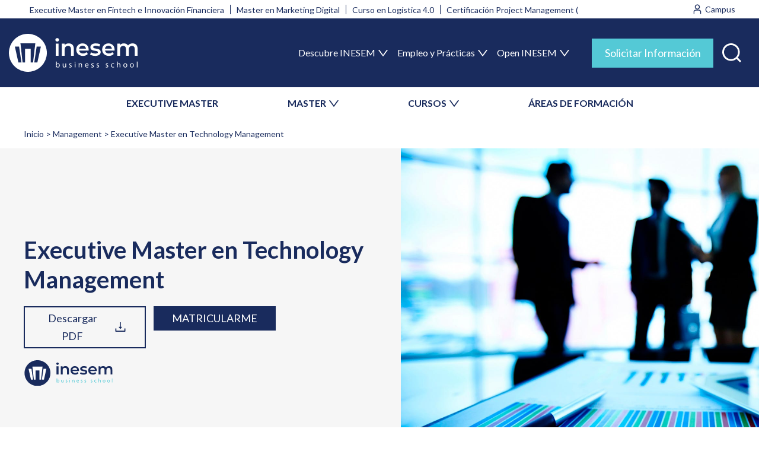

--- FILE ---
content_type: text/html; charset=UTF-8
request_url: https://www.inesem.es/Executive-Master-En-Technology-Management
body_size: 47359
content:

<!DOCTYPE html>
<html lang="es" dir="ltr" prefix="content: http://purl.org/rss/1.0/modules/content/  dc: http://purl.org/dc/terms/  foaf: http://xmlns.com/foaf/0.1/  og: http://ogp.me/ns#  rdfs: http://www.w3.org/2000/01/rdf-schema#  schema: http://schema.org/  sioc: http://rdfs.org/sioc/ns#  sioct: http://rdfs.org/sioc/types#  skos: http://www.w3.org/2004/02/skos/core#  xsd: http://www.w3.org/2001/XMLSchema# ">
    <head>
        <meta charset="utf-8" />
<meta name="description" content="Realiza el Master Technology Management y dedícate a impulsar a las empresas hacia su vertiente digital. Entra en Euroinnova y visita nuestro catálogo." />
<meta name="abstract" content="Executive Master en Technology Management de INESEM con Programa de Becas y Financiación. Tutorías Personalizadas, Docentes Profesionales y Campus Online" />
<meta name="keywords" content="CRM, Empresa, equipos, executive, innovación, managenet, metodologías PSO, programar, SCM, Technology" />
<link rel="canonical" href="https://www.inesem.es/Executive-Master-En-Technology-Management" />
<meta http-equiv="content-language" content="es" />
<link rel="image_src" href="/sites/default/files/imgCategoria/28_management-e-innovacion.jpg" />
<meta property="og:site_name" content="INESEM Business School" />
<meta property="og:type" content="website" />
<meta property="og:url" content="https://www.inesem.es/Executive-Master-En-Technology-Management" />
<meta property="og:title" content="Executive Master en Technology Management" />
<meta property="og:description" content="Realiza el Master Technology Management y dedícate a impulsar a las empresas hacia su vertiente digital. Entra en Euroinnova y visita nuestro catálogo." />
<meta property="og:image" content="https://www.inesem.es/sites/default/files/imgCategoria/28_management-e-innovacion.jpg" />
<meta property="og:video" content="https://www.youtube.com/v/vGLNK1HoZxU" />
<meta property="og:image:url" content="https://cdn.inesem.es/img_inesem/logos/logo-inesem-grande.png" />
<meta property="og:image:secure_url" content="https://www.inesem.es/sites/default/files/imgCategoria/28_management-e-innovacion.jpg" />
<meta property="og:video:secure_url" content="https://www.youtube.com/v/vGLNK1HoZxU" />
<meta property="og:video:type" content="http://schema.org/videoobject" />
<meta property="og:image:type" content="image/jpeg" />
<meta property="og:image:width" content="1920" />
<meta property="og:video:width" content="1440" />
<meta property="og:video:height" content="1080" />
<meta property="og:image:height" content="1000" />
<meta property="og:image:alt" content="Executive Master en Technology Management" />
<meta property="og:phone_number" content="+34958050205" />
<meta property="fb:admins" content="100000162821433" />
<meta property="fb:app_id" content="299096490456661" />
<meta name="twitter:card" content="summary_large_image" />
<meta name="twitter:description" content="Realiza el Master Technology Management y dedícate a impulsar a las empresas hacia su vertiente digital. Entra en Euroinnova y visita nuestro catálogo." />
<meta name="twitter:site" content="@inesem" />
<meta name="twitter:title" content="Executive Master en Technology Management" />
<meta name="twitter:site:id" content="221410785" />
<meta name="twitter:creator" content="@inesem" />
<meta name="twitter:creator:id" content="221410785" />
<meta name="twitter:url" content="https://www.inesem.es/Executive-Master-En-Technology-Management" />
<meta name="twitter:image" content="https://www.inesem.es/sites/default/files/imgCategoria/28_management-e-innovacion.jpg" />
<meta name="twitter:image:alt" content="Executive Master en Technology Management" />
<meta name="twitter:image:width" content="1920" />
<meta name="twitter:image:height" content="1000" />
<meta name="msvalidate.01" content="D2578BC1E4037389AB3C60FC05300A89" />
<meta name="Generator" content="Drupal 9 (https://www.drupal.org)" />
<meta name="MobileOptimized" content="width" />
<meta name="HandheldFriendly" content="true" />
<meta name="viewport" content="width=device-width, initial-scale=1.0" />
<style>div#sliding-popup, div#sliding-popup .eu-cookie-withdraw-banner, .eu-cookie-withdraw-tab {background: #333333} div#sliding-popup.eu-cookie-withdraw-wrapper { background: transparent; } #sliding-popup h1, #sliding-popup h2, #sliding-popup h3, #sliding-popup p, #sliding-popup label, #sliding-popup div, .eu-cookie-compliance-more-button, .eu-cookie-compliance-secondary-button, .eu-cookie-withdraw-tab { color: #ffffff;} .eu-cookie-withdraw-tab { border-color: #ffffff;}</style>
<script type="application/ld+json">{
    "@context": "https://schema.org",
    "@graph": [
        {
            "@type": "Course",
            "name": "Executive Master en Technology Management",
            "description": "El Master Technology Management contiene una formación actual y exhaustiva sobre el desarrollo de negocio en el mundo digital. Es perfecto tanto para empleados que desean crecer en su compañía como para emprendedores que quieran obtener una visión global del mundo empresarial de hoy y destacar con su proyecto.",
            "provider": {
                "@type": "EducationalOrganization",
                "@id": "https://www.inesem.es/",
                "name": "INESEM Business School",
                "url": "https://www.inesem.es/"
            },
            "courseCode": "256066-2201",
            "@id": "/Executive-Master-En-Technology-Management"
        },
        {
            "@type": "Organization",
            "sameAs": [
                "https://www.youtube.com/user/inesembusinesschoo",
                "https://www.facebook.com/InesemBusinessSchool",
                "https://twitter.com/inesem",
                "https://www.linkedin.com/school/inesem-business-school",
                "https://www.instagram.com/inesem_business_school/"
            ],
            "name": "INESEM Business School",
            "description": "Masters y Cursos de INESEM Business School, claustro docente profesional, material actualizado. Programa de Becas y Financiación. Programa online 100% tutorizado.",
            "url": "https://www.inesem.es",
            "telephone": "+34958050205",
            "logo": {
                "@type": "ImageObject",
                "url": "https://cdn.inesem.es/img_inesem/logos/logo-inesem.svg",
                "width": "200",
                "height": "80"
            }
        },
        {
            "@type": "VideoObject",
            "name": "Executive Master en Technology Management",
            "uploadDate": "Mié, 25/09/2024 - 16:00",
            "description": "Realiza el Master Technology Management y dedícate a impulsar a las empresas hacia su vertiente digital. Entra en Euroinnova y visita nuestro catálogo.",
            "thumbnailUrl": "https://i.ytimg.com/vi/vGLNK1HoZxU",
            "embedUrl": "https://www.youtube.com/embed/vGLNK1HoZxU"
        }
    ]
}</script>
<link rel="alternate" hreflang="es-ES" href="https://www.inesem.es/Executive-Master-En-Technology-Management" />
<link rel="alternate" hreflang="es-CL" href="https://www.inesem.cl/Executive-Master-En-Technology-Management" />
<link rel="alternate" hreflang="es-CO" href="https://www.inesem.co/Executive-Master-En-Technology-Management" />
<link rel="alternate" hreflang="es-AR" href="https://www.inesem.com.ar/Executive-Master-En-Technology-Management" />
<link rel="alternate" hreflang="es-VE" href="https://www.inesem.com.ve/Executive-Master-En-Technology-Management" />
<link rel="alternate" hreflang="es-DO" href="https://www.inesem.do/Executive-Master-En-Technology-Management" />
<link rel="alternate" hreflang="es-EC" href="https://www.inesem.ec/Executive-Master-En-Technology-Management" />
<link rel="alternate" hreflang="es-MX" href="https://www.inesem.mx/Executive-Master-En-Technology-Management" />
<link rel="alternate" hreflang="es-PE" href="https://www.inesem.pe/Executive-Master-En-Technology-Management" />
<link rel="alternate" hreflang="es-US" href="https://www.inesem.us/Executive-Master-En-Technology-Management" />
<link rel="alternate" hreflang="es-GB" href="https://www.inesem.co.uk/Executive-Master-En-Technology-Management" />
<link rel="alternate" hreflang="es-BR" href="https://www.inesem.com.br/Executive-Master-En-Technology-Management" />
<link rel="icon" href="/themes/eudemony/favicon.svg" type="image/svg+xml" />
</head-placeholder>
        <title>Executive Master En Technology Management</title>
        <link rel="stylesheet" media="all" href="/sites/default/files/css/css_36eZBCVS2MRTIpji0ldnNaYADSR78OJ4VsGA776l2_Q.css" />
<link rel="stylesheet" media="all" href="/sites/default/files/css/css_WXhjLSn9TBNtGJdDpZIQZJ6G5LFajpWLe96oMYVYqVI.css" />
</css-placeholder>
        </js-placeholder>
        <!-- Google Tag Manager -->
                <script>(function(w,d,s,l,i){w[l]=w[l]||[];w[l].push({'gtm.start':
              new Date().getTime(),event:'gtm.js'});var f=d.getElementsByTagName(s)[0],
            j=d.createElement(s),dl=l!='dataLayer'?'&l='+l:'';j.async=true;j.src=
            'https://www.googletagmanager.com/gtm.js?id='+i+dl;f.parentNode.insertBefore(j,f);
          })(window,document,'script','dataLayer','GTM-5XB65BZ');</script>
        <!-- End Google Tag Manager -->
        <meta name="facebook-domain-verification" content="fk4f01fgx8pd3yg2sl9xrhcweryy4f" />
    
<script>(window.BOOMR_mq=window.BOOMR_mq||[]).push(["addVar",{"rua.upush":"false","rua.cpush":"true","rua.upre":"false","rua.cpre":"true","rua.uprl":"false","rua.cprl":"false","rua.cprf":"false","rua.trans":"SJ-9263b57c-2b75-49bd-89b8-8c38ad57c1d9","rua.cook":"false","rua.ims":"false","rua.ufprl":"false","rua.cfprl":"false","rua.isuxp":"false","rua.texp":"norulematch","rua.ceh":"false","rua.ueh":"false","rua.ieh.st":"0"}]);</script>
                              <script>!function(e){var n="https://s.go-mpulse.net/boomerang/";if("False"=="True")e.BOOMR_config=e.BOOMR_config||{},e.BOOMR_config.PageParams=e.BOOMR_config.PageParams||{},e.BOOMR_config.PageParams.pci=!0,n="https://s2.go-mpulse.net/boomerang/";if(window.BOOMR_API_key="6KN7L-FGY32-DUTSQ-EHK6A-D3262",function(){function e(){if(!o){var e=document.createElement("script");e.id="boomr-scr-as",e.src=window.BOOMR.url,e.async=!0,i.parentNode.appendChild(e),o=!0}}function t(e){o=!0;var n,t,a,r,d=document,O=window;if(window.BOOMR.snippetMethod=e?"if":"i",t=function(e,n){var t=d.createElement("script");t.id=n||"boomr-if-as",t.src=window.BOOMR.url,BOOMR_lstart=(new Date).getTime(),e=e||d.body,e.appendChild(t)},!window.addEventListener&&window.attachEvent&&navigator.userAgent.match(/MSIE [67]\./))return window.BOOMR.snippetMethod="s",void t(i.parentNode,"boomr-async");a=document.createElement("IFRAME"),a.src="about:blank",a.title="",a.role="presentation",a.loading="eager",r=(a.frameElement||a).style,r.width=0,r.height=0,r.border=0,r.display="none",i.parentNode.appendChild(a);try{O=a.contentWindow,d=O.document.open()}catch(_){n=document.domain,a.src="javascript:var d=document.open();d.domain='"+n+"';void(0);",O=a.contentWindow,d=O.document.open()}if(n)d._boomrl=function(){this.domain=n,t()},d.write("<bo"+"dy onload='document._boomrl();'>");else if(O._boomrl=function(){t()},O.addEventListener)O.addEventListener("load",O._boomrl,!1);else if(O.attachEvent)O.attachEvent("onload",O._boomrl);d.close()}function a(e){window.BOOMR_onload=e&&e.timeStamp||(new Date).getTime()}if(!window.BOOMR||!window.BOOMR.version&&!window.BOOMR.snippetExecuted){window.BOOMR=window.BOOMR||{},window.BOOMR.snippetStart=(new Date).getTime(),window.BOOMR.snippetExecuted=!0,window.BOOMR.snippetVersion=12,window.BOOMR.url=n+"6KN7L-FGY32-DUTSQ-EHK6A-D3262";var i=document.currentScript||document.getElementsByTagName("script")[0],o=!1,r=document.createElement("link");if(r.relList&&"function"==typeof r.relList.supports&&r.relList.supports("preload")&&"as"in r)window.BOOMR.snippetMethod="p",r.href=window.BOOMR.url,r.rel="preload",r.as="script",r.addEventListener("load",e),r.addEventListener("error",function(){t(!0)}),setTimeout(function(){if(!o)t(!0)},3e3),BOOMR_lstart=(new Date).getTime(),i.parentNode.appendChild(r);else t(!1);if(window.addEventListener)window.addEventListener("load",a,!1);else if(window.attachEvent)window.attachEvent("onload",a)}}(),"".length>0)if(e&&"performance"in e&&e.performance&&"function"==typeof e.performance.setResourceTimingBufferSize)e.performance.setResourceTimingBufferSize();!function(){if(BOOMR=e.BOOMR||{},BOOMR.plugins=BOOMR.plugins||{},!BOOMR.plugins.AK){var n="true"=="true"?1:0,t="",a="aoiupcqx3siaw2lr5goa-f-01495a1aa-clientnsv4-s.akamaihd.net",i="false"=="true"?2:1,o={"ak.v":"39","ak.cp":"1413635","ak.ai":parseInt("902738",10),"ak.ol":"0","ak.cr":8,"ak.ipv":4,"ak.proto":"h2","ak.rid":"4f1ddb56","ak.r":50796,"ak.a2":n,"ak.m":"dscr","ak.n":"ff","ak.bpcip":"3.145.71.0","ak.cport":34956,"ak.gh":"23.209.83.203","ak.quicv":"","ak.tlsv":"tls1.3","ak.0rtt":"","ak.0rtt.ed":"","ak.csrc":"-","ak.acc":"","ak.t":"1769073052","ak.ak":"hOBiQwZUYzCg5VSAfCLimQ==4N/OkfeD+z+fiBx8DU7CStJst009s5eE370DtLeiZSmTD/REU2Kue+bs4VmRXi10Scx3V9zyrdI4gK8BZt9PKWQlRaetfS/6hOlVUo5Je3WgobKA7x4kCDkKZ/3XC41b+TjvH4ykc78buIpcTPaQconwPmdSXxK1xSKFgZGGZh44sNvKkPlDA6WkhXlOT9jZXzlRbjZMxUlGjFWXrPrZFvYvq+E9mITMWvWkGuH0I563/VZSvvg/Lo1iIzPGrFTIjfpXSLYPx+GMCPF2v2cyiJooRplOBbd2MzVnBUogCPEwzbbUM1s2YQ5YAuWYtsFh4AoeQYzKgR3c36GsXStPM2tt1rTsoI92DkxKEFI78ULSrMu5YJEoo0+ex+U00pC68R6S/5upkRjmfzgbfDc+nnYYFb60Ya1M7AVAPO1PLK0=","ak.pv":"13","ak.dpoabenc":"","ak.tf":i};if(""!==t)o["ak.ruds"]=t;var r={i:!1,av:function(n){var t="http.initiator";if(n&&(!n[t]||"spa_hard"===n[t]))o["ak.feo"]=void 0!==e.aFeoApplied?1:0,BOOMR.addVar(o)},rv:function(){var e=["ak.bpcip","ak.cport","ak.cr","ak.csrc","ak.gh","ak.ipv","ak.m","ak.n","ak.ol","ak.proto","ak.quicv","ak.tlsv","ak.0rtt","ak.0rtt.ed","ak.r","ak.acc","ak.t","ak.tf"];BOOMR.removeVar(e)}};BOOMR.plugins.AK={akVars:o,akDNSPreFetchDomain:a,init:function(){if(!r.i){var e=BOOMR.subscribe;e("before_beacon",r.av,null,null),e("onbeacon",r.rv,null,null),r.i=!0}return this},is_complete:function(){return!0}}}}()}(window);</script></head>
    <body class="path-curso anonymous page-Executive-Master-En-Technology-Management">
                <a href="#main-content" class="visually-hidden focusable skip-link">
            Pasar al contenido principal
        </a>
        
          <div class="page-wrapper dialog-off-canvas-main-canvas" data-off-canvas-main-canvas>
    <div class="layout-container">

        <div class="region region-mobnavigation">
    <div id="block-closemenumobile" class="block--type-basic block--type-basic-closemenumobile block block-block-content block-block-content6e03c7ee-15bb-43e0-91dc-10f7875f42b0">
    
        
            
            <div class="clearfix text-formatted field field--name-body field--type-text-with-summary field--label-hidden field__item"><div class="mobile-header"><img alt="INESEM Business School" class="system-branding" height="46" src="https://cdn.inesem.es/img_inesem/web/logo-inesem.svg" width="157" /><button aria-expanded="false" aria-label="Menú" class="menu-toggle open" value="Cerrar"><svg fill="none" height="27" viewbox="0 0 28 27" width="28" xmlns="http://www.w3.org/2000/svg"><path clip-rule="evenodd" d="M1.22289 0.494865C1.88272 -0.164956 2.9525 -0.164955 3.61232 0.494867L14.228 11.1106L24.8437 0.494871C25.5035 -0.164953 26.5733 -0.164957 27.2331 0.494861C27.893 1.15468 27.893 2.22446 27.2331 2.88429L16.6175 13.5L27.2331 24.1157C27.893 24.7755 27.893 25.8453 27.2331 26.5051C26.5733 27.165 25.5035 27.165 24.8437 26.5051L14.228 15.8895L3.61231 26.5051C2.95249 27.165 1.88271 27.165 1.22289 26.5051C0.56307 25.8453 0.563074 24.7755 1.2229 24.1157L11.8386 13.5L1.22289 2.88429C0.563072 2.22447 0.563073 1.15469 1.22289 0.494865Z" fill="url(#paint0_linear_1431_66265)" fill-rule="evenodd"></path><defs><lineargradient gradientunits="userSpaceOnUse" id="paint0_linear_1431_66265" x1="14.228" x2="14.228" y1="0" y2="27"><stop stop-color="#192B5D"></stop><stop offset="1" stop-color="#192B5D"></stop></lineargradient></defs></svg></button></div>
</div>
      
    </div>
<div id="block-inesemsearchblock" class="block block-inesem-core block-inesem-search-block">
    
        
            <div><form class="inesem-search-form" data-drupal-selector="inesem-search-form" action="/Executive-Master-En-Technology-Management" method="post" id="inesem-search-form" accept-charset="UTF-8">
  <div class="js-form-item form-item js-form-type-textfield form-type--textfield js-form-item-s form-item--s form-item--no-label">
      <label for="edit-s" class="form-item__label visually-hidden">Buscar</label>
        <input placeholder="Buscar" data-drupal-selector="edit-s" type="text" id="edit-s" name="s" value="" size="60" maxlength="128" class="form-text form-element form-element--type-text form-element--api-textfield"/>
        </div>
<input data-drupal-selector="edit-submit" type="submit" id="edit-submit--2" name="op" value="Buscar" class="button js-form-submit form-submit"/><input autocomplete="off" data-drupal-selector="form-jaoa8znj9f3woir3ihevhrjmpwnm6zicwuki2qti43q" type="hidden" name="form_build_id" value="form-Jaoa8ZNj9F3WoiR3ihevHRJmPwNM6zIcWuKi2qtI43Q"/><input data-drupal-selector="edit-inesem-search-form" type="hidden" name="form_id" value="inesem_search_form"/>
</form>
</div>

    </div>
<nav role="navigation" aria-labelledby="block-secondarymenu-2-menu" id="block-secondarymenu-2" class="block block-menu navigation menu--secondary-menu">
    
        <div class="container">
                    
                <ul  class="menu">
                                <li class="menu-item">
                <a href="/tipo-de-programa/executive-master" data-drupal-link-system-path="taxonomy/term/473">EXECUTIVE MASTER</a>
                            </li>
                                <li class="menu-item menu-item--expanded">
                <span>MASTER</span>
                                                    <ul  class="menu menu-level-1">
                                <li class="menu-item">
                <a href="/tipo-de-programa/master-universitario" data-drupal-link-system-path="taxonomy/term/361">Masters Universitarios</a>
                            </li>
                                <li class="menu-item">
                <a href="/tipo-de-programa/master-profesional" data-drupal-link-system-path="taxonomy/term/265">Masters Profesionales</a>
                            </li>
                                <li class="menu-item">
                <a href="/tipo-de-programa/masters-oficiales" data-drupal-link-system-path="taxonomy/term/450">Masters Oficiales</a>
                            </li>
                </ul>
    
                            </li>
                                <li class="menu-item menu-item--expanded">
                <span>CURSOS</span>
                                                    <ul  class="menu menu-level-1">
                                <li class="menu-item">
                <a href="/tipo-de-programa/curso-universitario" data-drupal-link-system-path="taxonomy/term/366">Cursos Universitarios</a>
                            </li>
                                <li class="menu-item">
                <a href="/tipo-de-programa/curso" data-drupal-link-system-path="taxonomy/term/439">Cursos Profesionales</a>
                            </li>
                                <li class="menu-item">
                <a href="/tipo-de-programa/curso-superior" data-drupal-link-system-path="taxonomy/term/264">Cursos Superiores</a>
                            </li>
                                <li class="menu-item">
                <a href="/tipo-de-programa/curso-experto" data-drupal-link-system-path="taxonomy/term/362">Curso Experto</a>
                            </li>
                                <li class="menu-item">
                <a href="/tipo-de-programa/cursos-formacion-profesorado" data-drupal-link-system-path="taxonomy/term/451">Cursos de Formación del Profesorado</a>
                            </li>
                                <li class="menu-item">
                <a href="/tipo-de-programa/diplomado" data-drupal-link-system-path="taxonomy/term/585">Diplomados</a>
                            </li>
                </ul>
    
                            </li>
                                <li class="menu-item">
                <a href="/areas-formativas" data-drupal-link-system-path="node/3">ÁREAS DE FORMACIÓN</a>
                            </li>
                </ul>
    


            </div>
</nav>
<nav role="navigation" aria-labelledby="block-navegacionprincipal-2-menu" id="block-navegacionprincipal-2" class="block block-menu navigation menu--main">
    
                
                <ul  class="menu">
                                <li class="menu-item menu-item--expanded">
                <span>Descubre INESEM</span>
                                                    <ul  class="menu menu-level-1">
                                <li class="menu-item">
                <a href="/escuela-de-negocios-online" data-drupal-link-system-path="node/1364">Tu escuela de negocios</a>
                            </li>
                                <li class="menu-item">
                <a href="/metodologia-educativa" data-drupal-link-system-path="node/1372">Metodología</a>
                            </li>
                                <li class="menu-item">
                <a href="/becas-financiacion" data-drupal-link-system-path="node/1370">Becas y Ayudas</a>
                            </li>
                                <li class="menu-item">
                <a href="/claustro-academico" data-drupal-link-system-path="node/1369">Claustro Académico</a>
                            </li>
                                <li class="menu-item">
                <a href="/colaboradores-partners" data-drupal-link-system-path="node/1366">Colaboradores y Partners</a>
                            </li>
                                <li class="menu-item">
                <a href="/nuestra-huella" data-drupal-link-system-path="node/5">Nuestra Huella</a>
                            </li>
                                <li class="menu-item">
                <a href="/rankings" data-drupal-link-system-path="node/1367">Rankings</a>
                            </li>
                                <li class="menu-item">
                <a href="/responsabilidad-social" data-drupal-link-system-path="node/1365">Responsabilidad Social</a>
                            </li>
                </ul>
    
                            </li>
                                <li class="menu-item menu-item--expanded">
                <span>Empleo y Prácticas</span>
                                                    <ul  class="menu menu-level-1">
                                <li class="menu-item">
                <a href="/bolsa-empleo-y-practicas" data-drupal-link-system-path="node/1371">Bolsa de empleo y prácticas</a>
                            </li>
                                <li class="menu-item">
                <a href="/salidas-profesionales" data-drupal-link-system-path="node/6">Salidas Profesionales</a>
                            </li>
                </ul>
    
                            </li>
                                <li class="menu-item menu-item--expanded">
                <span>Open INESEM</span>
                                                    <ul  class="menu menu-level-1">
                                <li class="menu-item">
                <a href="/territorio-inesem/">Webinars y Podcast</a>
                            </li>
                                <li class="menu-item">
                <a href="/revistadigital/">Revista Digital</a>
                            </li>
                                <li class="menu-item">
                <a href="/articulos-investigacion" data-drupal-link-system-path="node/1363">Investigación</a>
                            </li>
                                <li class="menu-item">
                <a href="/diccionario-empresarial" data-drupal-link-system-path="diccionario-empresarial">Diccionario empresarial</a>
                            </li>
                                <li class="menu-item">
                <a href="https://www.opinionesinesem.es">Opiniones</a>
                            </li>
                </ul>
    
                            </li>
                </ul>
    


    </nav>
<div id="block-buttoninfomenumobile" class="block--type-basic block--type-basic-buttoninfomenumobile block block-block-content block-block-content423bfd1c-bd1a-4b2e-93e9-3dbd77047812">
    
        
            
            <div class="clearfix text-formatted field field--name-body field--type-text-with-summary field--label-hidden field__item"><div class="row"><a class="btn-blue-1 alumns" href="https://alumnos.inesem.es/login" target="_blank">Alumno</a> <a class="btn-blue-1 company" href="https://www.formacioncontinua.eu/" target="_blank">Empresa</a></div>

<p><button aria-expanded="false" aria-selected="false" class="btn-sol-info btn-blue-2-big modal-trigger" data-modal-trigger="modal-info" role="tab" title="Solicitar Información">Solicitar Información</button></p>
</div>
      
    </div>
<div id="block-contactinfomenumobile" class="block--type-basic block--type-basic-contactinfomenumobile block block-block-content block-block-contentcf976a15-717b-4084-86b5-d7055d9f56fa">
    
        
            
            <div class="clearfix text-formatted field field--name-body field--type-text-with-summary field--label-hidden field__item"><div class="contact-info-menu-mobile">
    <a class="whatsapp" href="https://api.whatsapp.com/send?phone=34620349853" target="_blank"><img alt="Contactar por whatsapp" src="https://cdn.inesem.es/img_inesem/web/icons/whatsapp-white.svg" width="35" height="35" /><span>Whatsapp</span></a>

    <div class="phone">
        <p>Contacta con nosotros</p>

        <a href="tel:+34958050205" target="_blank"><img alt="Teléfono de INESEM" src="https://cdn.inesem.es/img_inesem/web/icons/phone-icon-white.svg" width="15" height="16" /> 958 050 205</a>
    </div>
</div></div>
      
    </div>

  </div>

    <div class="page-region l-region-header">
        <div class="region-wrapper">
              <div class="region region-header">
    <div id="block-topmenugroup" class="block block-blockgroup block-block-grouptop-menu-group">
    
        
            <div class="container">
            <nav role="navigation" aria-labelledby="block-trends-menu" id="block-trends" class="block block-menu navigation menu--trends">
    
                
                <ul  class="menu">
                                <li class="menu-item">
                <a href="/Executive-Master-Fintech-E-Innovacion-Financiera" data-drupal-link-system-path="curso/3059">Executive Master en Fintech e Innovación Financiera</a>
                            </li>
                                <li class="menu-item">
                <a href="/Master-Marketing-Digital" data-drupal-link-system-path="curso/3089">Master en Marketing Digital</a>
                            </li>
                                <li class="menu-item">
                <a href="/Curso-Logistica-40" data-drupal-link-system-path="curso/2458">Curso en Logística 4.0</a>
                            </li>
                                <li class="menu-item">
                <a href="/Project-Management-Certification" data-drupal-link-system-path="curso/3957">Certificación Project Management (PMI)</a>
                            </li>
                </ul>
    


    </nav>
<div id="block-topmenuright" class="block--type-basic block--type-basic-topmenuright block block-block-content block-block-contentc3667e68-4571-447b-b247-5b82ae1840a6">
            
            <div class="clearfix text-formatted field field--name-body field--type-text-with-summary field--label-hidden field__item"><div class="links"><a target="_blank" class="user" href="https://mylxp.inesem.es/"><img alt="Entrar al campus" src="https://cdn.inesem.es/img_inesem/web/icons/campus-icon.svg" /> <span>Campus</span> </a></div>
</div>
      
    </div>

        </div>
    </div>
<div id="block-mainmenugroup" class="block block-blockgroup block-block-groupmain-menu-group">
    <div class="container">
        
                
                    <div id="block-marcadelsitio" class="block block-system block-system-branding-block">
    
        
                <a href="/" rel="home" class="site-logo" title="Volver al inicio">
            <img src="/themes/eudemony/logo.svg" alt="Inicio" width="217" height="64"/>
        </a>
            </div>
<nav role="navigation" aria-labelledby="block-navegacionprincipal-menu" id="block-navegacionprincipal" class="block block-menu navigation menu--main">
    
                
                <ul  class="menu">
                                <li class="menu-item menu-item--expanded">
                <span>Descubre INESEM</span>
                                                    <ul  class="menu menu-level-1">
                                <li class="menu-item">
                <a href="/escuela-de-negocios-online" data-drupal-link-system-path="node/1364">Tu escuela de negocios</a>
                            </li>
                                <li class="menu-item">
                <a href="/metodologia-educativa" data-drupal-link-system-path="node/1372">Metodología</a>
                            </li>
                                <li class="menu-item">
                <a href="/becas-financiacion" data-drupal-link-system-path="node/1370">Becas y Ayudas</a>
                            </li>
                                <li class="menu-item">
                <a href="/claustro-academico" data-drupal-link-system-path="node/1369">Claustro Académico</a>
                            </li>
                                <li class="menu-item">
                <a href="/colaboradores-partners" data-drupal-link-system-path="node/1366">Colaboradores y Partners</a>
                            </li>
                                <li class="menu-item">
                <a href="/nuestra-huella" data-drupal-link-system-path="node/5">Nuestra Huella</a>
                            </li>
                                <li class="menu-item">
                <a href="/rankings" data-drupal-link-system-path="node/1367">Rankings</a>
                            </li>
                                <li class="menu-item">
                <a href="/responsabilidad-social" data-drupal-link-system-path="node/1365">Responsabilidad Social</a>
                            </li>
                </ul>
    
                            </li>
                                <li class="menu-item menu-item--expanded">
                <span>Empleo y Prácticas</span>
                                                    <ul  class="menu menu-level-1">
                                <li class="menu-item">
                <a href="/bolsa-empleo-y-practicas" data-drupal-link-system-path="node/1371">Bolsa de empleo y prácticas</a>
                            </li>
                                <li class="menu-item">
                <a href="/salidas-profesionales" data-drupal-link-system-path="node/6">Salidas Profesionales</a>
                            </li>
                </ul>
    
                            </li>
                                <li class="menu-item menu-item--expanded">
                <span>Open INESEM</span>
                                                    <ul  class="menu menu-level-1">
                                <li class="menu-item">
                <a href="/territorio-inesem/">Webinars y Podcast</a>
                            </li>
                                <li class="menu-item">
                <a href="/revistadigital/">Revista Digital</a>
                            </li>
                                <li class="menu-item">
                <a href="/articulos-investigacion" data-drupal-link-system-path="node/1363">Investigación</a>
                            </li>
                                <li class="menu-item">
                <a href="/diccionario-empresarial" data-drupal-link-system-path="diccionario-empresarial">Diccionario empresarial</a>
                            </li>
                                <li class="menu-item">
                <a href="https://www.opinionesinesem.es">Opiniones</a>
                            </li>
                </ul>
    
                            </li>
                </ul>
    


    </nav>

<div id="block-actionsmainmenugroup" class="block--type-basic block--type-basic-actionsmainmenugroup block block-block-content block-block-contentd196097c-245a-427d-b552-4a84f4e43ae5 block-actionsmainmenugroup">
    
        
            
            <div class="clearfix text-formatted field field--name-body field--type-text-with-summary field--label-hidden field__item"><div class="block-content">
    <ul><li><button aria-expanded="false" aria-selected="false" class="btn-sol-info btn-blue-2-big modal-trigger" data-modal-trigger="modal-info" role="tab" title="Solicitar Información">Solicitar Información</button></li>
        <li><a class="search-icon" href="/buscador" role="button" title="Buscar"><img alt="Buscar formación" height="23" src="https://cdn.inesem.es/img_inesem/web/icons/search-icon.svg" width="23" /><span>Buscar</span></a></li>
        <li><button aria-expanded="true" aria-label="Menú" class="menu-toggle" value="Menú"><img alt="Toggle Menu" height="30" src="https://cdn.inesem.es/img_inesem/web/icons/toggle-menu-icon-white.svg" width="30" /><span>Menú</span></button></li>
    </ul></div>
</div>
      
    </div>

            </div>
</div>
<nav role="navigation" aria-labelledby="block-secondarymenu-menu" id="block-secondarymenu" class="block block-menu navigation menu--secondary-menu">
    
        <div class="container">
                    
                <ul  class="menu">
                                <li class="menu-item">
                <a href="/tipo-de-programa/executive-master" data-drupal-link-system-path="taxonomy/term/473">EXECUTIVE MASTER</a>
                            </li>
                                <li class="menu-item menu-item--expanded">
                <span>MASTER</span>
                                                    <ul  class="menu menu-level-1">
                                <li class="menu-item">
                <a href="/tipo-de-programa/master-universitario" data-drupal-link-system-path="taxonomy/term/361">Masters Universitarios</a>
                            </li>
                                <li class="menu-item">
                <a href="/tipo-de-programa/master-profesional" data-drupal-link-system-path="taxonomy/term/265">Masters Profesionales</a>
                            </li>
                                <li class="menu-item">
                <a href="/tipo-de-programa/masters-oficiales" data-drupal-link-system-path="taxonomy/term/450">Masters Oficiales</a>
                            </li>
                </ul>
    
                            </li>
                                <li class="menu-item menu-item--expanded">
                <span>CURSOS</span>
                                                    <ul  class="menu menu-level-1">
                                <li class="menu-item">
                <a href="/tipo-de-programa/curso-universitario" data-drupal-link-system-path="taxonomy/term/366">Cursos Universitarios</a>
                            </li>
                                <li class="menu-item">
                <a href="/tipo-de-programa/curso" data-drupal-link-system-path="taxonomy/term/439">Cursos Profesionales</a>
                            </li>
                                <li class="menu-item">
                <a href="/tipo-de-programa/curso-superior" data-drupal-link-system-path="taxonomy/term/264">Cursos Superiores</a>
                            </li>
                                <li class="menu-item">
                <a href="/tipo-de-programa/curso-experto" data-drupal-link-system-path="taxonomy/term/362">Curso Experto</a>
                            </li>
                                <li class="menu-item">
                <a href="/tipo-de-programa/cursos-formacion-profesorado" data-drupal-link-system-path="taxonomy/term/451">Cursos de Formación del Profesorado</a>
                            </li>
                                <li class="menu-item">
                <a href="/tipo-de-programa/diplomado" data-drupal-link-system-path="taxonomy/term/585">Diplomados</a>
                            </li>
                </ul>
    
                            </li>
                                <li class="menu-item">
                <a href="/areas-formativas" data-drupal-link-system-path="node/3">ÁREAS DE FORMACIÓN</a>
                            </li>
                </ul>
    


            </div>
</nav>

  </div>

        </div>
    </div>

  <main class="page-region l-region-content" role="main">
    <div class="region-wrapper">
      <a id="main-content" tabindex="-1"></a>            <div class="layout-content">
          <div class="region region-content">
    <div data-drupal-messages-fallback class="hidden messages-list"></div><div id="block-eudemony-contenidoprincipaldelapagina" class="block block-system block-system-main-block">
    
        
            





        
                        


<article class="curso-page">
        <style>
        @media (min-width: 1230px) {
            .curso-page .banner-curso {
                background-image: url('/sites/default/files/imgCategoria/28_management-e-innovacion.jpg');
                background-repeat: no-repeat;
                background-size: contain;
                background-position: calc(50% + 560px) center;
            }
        }
    </style>
      <nav class="breadcrumb-blue" role="navigation" aria-labelledby="system-breadcrumb">
    <div id="system-breadcrumb" class="visually-hidden">Breadcrumb</div>
    <ol class="breadcrumb__list">
          <li class="breadcrumb__item">
                  <a href="/">Inicio</a>
              </li>
          <li class="breadcrumb__item">
                  <a href="https://www.inesem.es/areas-formativas/cursos-management">Management</a>
              </li>
          <li class="breadcrumb__item">
                  Executive Master en Technology Management
              </li>
        </ol>
  </nav>

    <div class="banner-curso">
        <div class="container">
            <div class="content-banner">
                                    <h1 class="title-banner-curso">
                        Executive Master en Technology Management
                    </h1>
                
                <div class="buttons">
                                            <a class="btn-bordered use-ajax"
                           href="/download_plan/3260"
                           data-simo="80250"
                           data-modal-trigger="pdf-curso" aria-expanded="false" aria-selected="false" role="tab">
                            Descargar PDF
                            <img loading="lazy" alt="Descargar PDF"
                                 src="https://cdn.inesem.es/img_inesem/web/icons/download-icon.svg">
                        </a>
                                                                <a href="/checkout/153ef271-afb1-4273-b70f-dfe9020513e4/enroll" class="btn-blue-1 btn-enroll modal-trigger"
                           target="_self">Matricularme</a>
                                        <button class="btn-blue-2 modal-trigger button-mobile-course-info"  data-simo="80250"
                            data-modal-trigger="modal-info" aria-expanded="false" aria-selected="false" role="tab">
                        Solicitar info
                    </button>
                </div>

                                    <div class="teaching-entity">
                        <img loading="lazy" class="ines logo-entidad" src="https://cdn.inesem.es/image/eimpartidoras/277.svg" alt="Titulacion de INESEM" title="Titulacion de INESEM" width="130" height="52"/>
                    </div>
                            </div>
        </div>
    </div>
    <input type="hidden" id="id_campanya_hide" name="id_campanya_hide" value="11">
    <input type="hidden" id="id_simo_hide" name="id_simo_hide" value="80250">
    <input type="hidden" id="referencia_producto_hide" name="referencia_producto_hide" value="27818">

    
        <section class="info-items">
        <div class="container">
            <div class="content">
                                    <div class="item">
                        <img loading="lazy" class="icon" alt="Icono de modalidad"
                             src="https://cdn.inesem.es/img_inesem/web/icons/modality-icon.svg" width="25" height="20">
                        <span class="content-item">
                                    100% Online
                                </span>
                    </div>
                                                                    <div class="item">
                        <img loading="lazy" class="icon" alt="Icono de duración"
                             src="https://cdn.inesem.es/img_inesem/web/icons/clock-icon.svg" width="25" height="20">
                        <span class="content-item">
                                                                    12 Meses
                                                            </span>
                    </div>
                                                    <div class="item">
                        <img loading="lazy" class="icon" alt="Icono de flexibilidad horaria"
                             src="https://cdn.inesem.es/img_inesem/web/icons/hourglass-icon.svg" width="25" height="20">
                        <span class="content-item">Flexibilidad horaria</span>
                    </div>
                                                                    <div class="item price with-promo">
                        <img loading="lazy" class="icon" alt="Precio"
                             src="https://cdn.inesem.es/img_inesem/web/icons/tag-icon.svg" width="25" height="20">
                        <div class="content-item price">
                            <span class="normal-price">1895€</span>
                                                            <span class="promo-price">1516€</span>
                                <span class="date-end-promo">-20% (hasta el 30/01/2026)</span>
                                <span class="note-fp">
                                    * Becas y descuentos no aplicables a formación programada
                                </span>
                                                    </div>
                    </div>
                                            </div>
        </div>
        <div class="container">
            <div class="content">
                <div class="bottom-content payment-widgets"><div class="payment-widgets">

<div class="payment-widget sequra-simulator"><script>
  var Drupal = {};
  var drupalSettings = {"sequra":{"merchant":"inesem_web","assetKey":"SeH92ghna7","products":["pp3"],"scriptUri":"https:\/\/live.sequracdn.com\/assets\/sequra-checkout.min.js","locale":"en","currency":"EUR"}};

  if (typeof Drupal !== "undefined" && typeof drupalSettings !== "undefined") {
    var sequraConfigParams = {
      merchant: drupalSettings.sequra.merchant,
      assetKey: drupalSettings.sequra.assetKey,
      products: drupalSettings.sequra.products,
      scriptUri: drupalSettings.sequra.scriptUri,
      locale: drupalSettings.sequra.locale,
      currency: drupalSettings.sequra.currency,
    };

    (function(i, s, o, g, r, a, m) {i["SequraConfiguration"] = g;i["SequraOnLoad"] = [];i[r] = {};i[r][a] = function(callback) {i["SequraOnLoad"].push(callback);};(a = s.createElement(o)), (m = s.getElementsByTagName(o)[0]);a.async = 1;a.src = g.scriptUri;m.parentNode.insertBefore(a, m);})(window, document, "script", sequraConfigParams, "Sequra", "onLoad");
  }
  else {
    console.log("Sequra simulator without settings !!");
  }
</script>

<div class="sequra-widget" style="display: flex;">
    <span class="amount" style="margin-right: 5px; color: inherit; font-size: 15px; font-weight: bold;font-family: Open Sans,sans-serif;padding-top: 3px;">1895&euro;</span>
    <span class="widget"><div
            class="sequra-promotion-widget"
            data-amount="189500"
            data-product="pp3"
            data-alignment="left"
    ></div></span>
</div>
</div>

<div class="payment-widget innovapay-banner"><div>
      <div><img src="https://pgw.educapay.ai/themes/custom/innovapay_theme/educapay.svg" style="height: 22px;"/> Seguridad y confianza en tus pagos online.</div>
    </div></div></div></div>
            </div>
        </div>
    </section>
    
        <div class="content-curso">
        <div class="col-left">

            <ul class="course-tabs">
                <li class="scroll-link active" data-scroll="presentation" data-margin_top_mob="125"
                    data-margin_top_desk="170">
                    Presentación
                </li>
                <li class="scroll-link" data-scroll="syllabus" data-margin_top_mob="125" data-margin_top_desk="170">
                    Temario
                </li>
                                <li class="scroll-link" data-scroll="methodology" data-margin_top_mob="125" data-margin_top_desk="170">
                    Metodología
                </li>
                <li class="scroll-link" data-scroll="degree" data-margin_top_mob="125" data-margin_top_desk="170">
                    Titulación
                </li>
                            </ul>

            
            <section id="presentation" class="section-curso presentation">
                <h2 class="title-section dark-blue">
                    Descripción
                </h2>
                <div class="content-section">
                    <div class="paragraph">
                        
                    </div>

                                        
                                            <div class="video">
                            <iframe src="https://www.youtube.com/embed/vGLNK1HoZxU"
                                    loading="lazy"
                                    class="w-100" height="240"
                                    frameborder="0"
                                    title="Executive Master en Technology Management"
                                    allow="accelerometer; autoplay; encrypted-media; gyroscope; picture-in-picture"
                                    allowfullscreen></iframe>
                        </div>
                    
                                            <div class="paragraph">
                            <h3 class="title">
                                                                    ¿Quién puede acceder al master?
                                                            </h3>
                            <div class="content-paragraph">
                                El Master Technology Management contiene una formación actual y exhaustiva sobre el desarrollo de negocio en el mundo digital. Es perfecto tanto para empleados que desean crecer en su compañía como para emprendedores que quieran obtener una visión global del mundo empresarial de hoy y destacar con su proyecto.
                            </div>
                        </div>
                    
                                            <div class="paragraph">
                            <h3 class="title">
                                Objetivos
                            </h3>
                            <div class="content-paragraph">
                                - Programar la implementación por fases de las nuevas tecnologías en los diferentes equipos de trabajo.
- Realizar auditorías para detectar las necesidades de innovación tecnológica de las empresas.
- Participar en las en las actividades del proceso PSI.
- Dominar softwares de CRM, SCM y combinados.
- Conocer nuevas metodologías para el modelo funcional de procesos IDEFO
- Entender las claves conceptuales y tecnológicas del comercio electrónico.
- Desarrollar estrategias de Marketing digital.
- Extraer datos de sistemas ERP -CRM
                            </div>
                        </div>
                    
                                            <div class="paragraph professional-outings">
                            <h3 class="title">
                                Salidas Profesionales
                            </h3>
                            <div class="content-paragraph">
                                Realizando el Master en Technology y Management podrás liderar procesos de digitalización empresarial, trabajar como asesor digital independiente o como formador en nuevas tecnologías. También podrás ser el encargado de llevar a internet el branding de las empresas o especializarte en Marketing digital. El objetivo es que encuentres la salida profesional que más te motive a crecer en el sector de la empresa y la tecnología.
                            </div>
                        </div>
                    
                </div>
            </section>

            <section id="syllabus" class="section-curso syllabus">
                <h2 class="title-section">
                    Temario
                </h2>
                <div class="content-section">
                    <div><div class='panel-group' id='acordeonp0m0uf0ud0'><div class='panel panel-default'><div class='panel-heading'><h3 class="tituloModulo panel-title">MÓDULO 1. GESTIÓN DEL CAMBIO</h3></div><div id='collapsep0m1uf0ud0' class='panel-body collapse'><div class='panel-inner'><div class='panel-group' id='acordeonp0m1uf0ud0'><div class='panel panel-default'><div class='panel-heading'><h3 class="tituloTema panel-title">UNIDAD DIDÁCTICA 1. LOS MOTORES DE CAMBIO EN LAS EMPRESAS</h3></div><div id='collapsep0m1uf0ud1' class='panel-body collapse'><div class='panel-inner'><ol><li>Nuevos paradigmas económicos</li><li>Principales cambios tecnológicos</li><li>Sociedad digital y del conocimiento</li><li>Lean & Agile Management</li></ol></div></div></div><div class='panel panel-default'><div class='panel-heading'><h3 class="tituloTema panel-title">UNIDAD DIDÁCTICA 2. GESTIÓN DEL CAMBIO</h3></div><div id='collapsep0m1uf0ud2' class='panel-body collapse'><div class='panel-inner'><ol><li>Conceptualización</li><li>Modelo de Gestión del cambio organizacional</li><li>Dificultades al implantar un nuevo modelo de gestión</li><li>La resistencia al cambio</li><li>Factores de éxito en la gestión del cambio</li></ol></div></div></div><div class='panel panel-default'><div class='panel-heading'><h3 class="tituloTema panel-title">UNIDAD DIDÁCTICA 3. COMPETENCIAS DEL AGENTE DE CAMBIO</h3></div><div id='collapsep0m1uf0ud3' class='panel-body collapse'><div class='panel-inner'><ol><li>El directivo que piensa en digital</li><li>Cambio y adaptación personal</li><li>Liderazgo situacional</li><li>Coordinador de estructuras y procesos</li></ol></div></div></div><div class='panel panel-default'><div class='panel-heading'><h3 class="tituloTema panel-title">UNIDAD DIDÁCTICA 4. TRANSFORMACIÓN DEL NEGOCIO</h3></div><div id='collapsep0m1uf0ud4' class='panel-body collapse'><div class='panel-inner'><ol><li>Del modelo offline al entorno online</li><li>Descentralización</li><li>Disponibilidad de recursos</li><li>Trabajo colaborativo</li><li>Cuadro de mando integral</li></ol></div></div></div><div class='panel panel-default'><div class='panel-heading'><h3 class="tituloTema panel-title">UNIDAD DIDÁCTICA 5. LOS SISTEMAS DE LA EMPRESA DIGITAL</h3></div><div id='collapsep0m1uf0ud5' class='panel-body collapse'><div class='panel-inner'><ol><li>SCM (Supply Chain Management)</li><li>Customer Relation Management</li><li>Sistemas de planificación empresariales (ERP)</li><li>Sistemas de gestión del conocimiento</li></ol></div></div></div><div class='panel panel-default'><div class='panel-heading'><h3 class="tituloTema panel-title">UNIDAD DIDÁCTICA 6. CASOS REALES DE MIGRACIÓN DIGITAL</h3></div><div id='collapsep0m1uf0ud6' class='panel-body collapse'><div class='panel-inner'><ol><li>De lo tradicional a lo actual</li><li>Los impulsores del cambio</li><li>La empresa actual Aparición de la empresa digital</li><li>Nivel Internacional</li><li>Caso de Internacionalización de Mango</li></ol></div></div></div></div></div></div></div><div class='panel panel-default'><div class='panel-heading'><h3 class="tituloModulo panel-title">MÓDULO 2. INNOVACIÓN PARA LAS EMPRESAS DIGITALES</h3></div><div id='collapsep0m2uf0ud0' class='panel-body collapse'><div class='panel-inner'><div class='panel-group' id='acordeonp0m2uf0ud0'><div class='panel panel-default'><div class='panel-heading'><h3 class="tituloTema panel-title">UNIDAD DIDÁCTICA 1. PRINCIPIOS DE GESTIÓN DE LA INNOVACIÓN</h3></div><div id='collapsep0m2uf0ud1' class='panel-body collapse'><div class='panel-inner'><ol><li>Definición de la gestión de la innovación</li><li>Concepto y tipos de innovación</li><li>Fundamentos de la innovación tecnológica</li><li>El proceso de I+D+i y modelos de gestión</li><li>Agentes, actividades y técnicas de gestión de la innovación</li></ol></div></div></div><div class='panel panel-default'><div class='panel-heading'><h3 class="tituloTema panel-title">UNIDAD DIDÁCTICA 2. VIGILANCIA TECNOLÓGICA</h3></div><div id='collapsep0m2uf0ud2' class='panel-body collapse'><div class='panel-inner'><ol><li>Tipos de vigilancia tecnológica</li><li>Aspectos esenciales de la vigilancia tecnológica</li><li>Búsqueda de información</li><li>Implantación de la vigilancia tecnológica</li></ol></div></div></div><div class='panel panel-default'><div class='panel-heading'><h3 class="tituloTema panel-title">UNIDAD DIDÁCTICA 3. ESTUDIO DE LA TENDENCIA TECNOLÓGICA</h3></div><div id='collapsep0m2uf0ud3' class='panel-body collapse'><div class='panel-inner'><ol><li>Introducción</li><li>Concepto y nociones esenciales de la prospectiva tecnológica</li><li>Tipología de técnicas para la prospectiva tecnológica</li><li>Requisitos de implantación</li></ol></div></div></div><div class='panel panel-default'><div class='panel-heading'><h3 class="tituloTema panel-title">UNIDAD DIDÁCTICA 4. EL BENCHMARKING</h3></div><div id='collapsep0m2uf0ud4' class='panel-body collapse'><div class='panel-inner'><ol><li>Importancia del benchmarking</li><li>Delimitación y benéficos del benchmarking</li><li>Clasificación de las técnicas benchmarking</li><li>Requisitos y etapas del benchmarking</li></ol></div></div></div><div class='panel panel-default'><div class='panel-heading'><h3 class="tituloTema panel-title">UNIDAD DIDÁCTICA 5. LA CADENA DE VALOR</h3></div><div id='collapsep0m2uf0ud5' class='panel-body collapse'><div class='panel-inner'><ol><li>Origen del término Cadena de Valor</li><li>Análisis de la Cadena de Valor</li><li>Actividades de valor y margen</li><li>Clasificación de Cadenas de Valor</li><li>Fases de la creación de la Cadena de Valor</li></ol></div></div></div></div></div></div></div><div class='panel panel-default'><div class='panel-heading'><h3 class="tituloModulo panel-title">MÓDULO 3. LA TECNOLOGÍA DE LA INFORMACIÓN APLICADA A LA EMPRESA</h3></div><div id='collapsep0m3uf0ud0' class='panel-body collapse'><div class='panel-inner'><div class='panel-group' id='acordeonp0m3uf0ud0'><div class='panel panel-default'><div class='panel-heading'><h3 class="tituloTema panel-title">UNIDAD DIDÁCTICA 1. APORTACIÓN DE LAS TIC AL NEGOCIO: NUEVAS OPORTUNIDADES</h3></div><div id='collapsep0m3uf0ud1' class='panel-body collapse'><div class='panel-inner'><ol><li>Internet en la empresa: Panorama General y novedades</li><li>La productividad en la Nueva Economía</li><li>Nuevas formas de organización del trabajo</li><li>El teletrabajo</li><li>España en la Nueva Economía</li><li>TIC, nuevas prácticas de trabajo y productividad</li></ol></div></div></div><div class='panel panel-default'><div class='panel-heading'><h3 class="tituloTema panel-title">UNIDAD DIDÁCTICA 2. ORGANIZACIÓN EMPRESARIAL: ESTRATEGIAS EN LA TIC</h3></div><div id='collapsep0m3uf0ud2' class='panel-body collapse'><div class='panel-inner'><ol><li>La relación entre la organización de TI y el negocio</li><li>Las buenas prácticas en la Gestión del Servicio: ITIL</li><li>Gestión del Nivel de Servicio</li><li>Gestión de la Capacidad</li><li>Gestión de la Continuidad del Servicio TI</li><li>Gestión de la disponibilidad</li><li>Gestión financiera de los servicios de TI</li><li>Centro de servicio al usuario</li></ol></div></div></div><div class='panel panel-default'><div class='panel-heading'><h3 class="tituloTema panel-title">UNIDAD DIDÁCTICA 3. NECESIDADES EN TIC DE LAS DISTINTAS ORGANIZACIONES EMPRESARIALES</h3></div><div id='collapsep0m3uf0ud3' class='panel-body collapse'><div class='panel-inner'><ol><li>Las TIC en las grandes empresas</li><li>Impacto de la tecnología en los resultados del negocio</li><li>Las TIC en las PYMEs</li><li>Las TIC en la Administración Pública</li></ol></div></div></div><div class='panel panel-default'><div class='panel-heading'><h3 class="tituloTema panel-title">UNIDAD DIDÁCTICA 4. DESARROLLO Y EXTERNALIZACIÓN DE SISTEMAS</h3></div><div id='collapsep0m3uf0ud4' class='panel-body collapse'><div class='panel-inner'><ol><li>Tipificación</li><li>Tipos de servicios que recoge</li><li>Factores principales de desarrollo</li><li>Principales obstáculos</li><li>Empresas proveedoras de servicios de outsourcing</li><li>Pasos a realizar en un proceso de externalización</li><li>El Insourcing</li></ol></div></div></div><div class='panel panel-default'><div class='panel-heading'><h3 class="tituloTema panel-title">UNIDAD DIDÁCTICA 5. PLANES DE NEGOCIO EN TIC: LA PLANIFICACIÓN DE LOS SISTEMAS DE INFORMACIÓN</h3></div><div id='collapsep0m3uf0ud5' class='panel-body collapse'><div class='panel-inner'><ol><li>Introducción</li><li>El plan de Sistemas de Información (PSI)</li><li>Inicio del PSI</li><li>Definición y organización del PSI</li><li>Estudio de la información relevante</li><li>Identificación de requisitos</li><li>Estudio de los Sistemas de Información actuales</li><li>Diseño del modelo de Sistemas de Información</li><li>Definición de la arquitectura tecnológica</li><li>Definición del plan de acción</li><li>Revisión y aprobación del PSI</li><li>PARTICIPACIÓN EN LAS ACTIVIDADES DEL PROCESO PSI</li></ol></div></div></div><div class='panel panel-default'><div class='panel-heading'><h3 class="tituloTema panel-title">UNIDAD DIDÁCTICA 6. LA SEGURIDAD EN LAS TRANSACCIONES COMERCIALES EN INTERNET</h3></div><div id='collapsep0m3uf0ud6' class='panel-body collapse'><div class='panel-inner'><ol><li>Presentación</li><li>Firma Electrónica y Certificación Digital</li><li>La Facturación Electrónica</li></ol></div></div></div><div class='panel panel-default'><div class='panel-heading'><h3 class="tituloTema panel-title">UNIDAD DIDÁCTICA 7. MARKETING EN LA NUEVA ECONOMÍA</h3></div><div id='collapsep0m3uf0ud7' class='panel-body collapse'><div class='panel-inner'><ol><li>CRM: La gestión de las relaciones con el cliente</li><li>SCM: La gestión de la cadena de suministro</li><li>El CRM y el SCM dentro de los sistemas integrados de gestión</li></ol></div></div></div><div class='panel panel-default'><div class='panel-heading'><h3 class="tituloTema panel-title">UNIDAD DIDÁCTICA 8. PROCESOS DE NEGOCIO</h3></div><div id='collapsep0m3uf0ud8' class='panel-body collapse'><div class='panel-inner'><ol><li>¿Qué son los procesos?</li><li>Papel e importancia de los procesos en la empresa</li><li>Diferencia entre la gestión tradicional y la gestión de procesos</li><li>Propietario de un proceso</li><li>De la gestión de los procesos a la gestión por procesos</li><li>Los procesos como base de la gestión de las organizaciones</li><li>Metodología para modelos funcional de procesos: IDEFO</li><li>Herramientas de las TIC para la gestión por procesos</li></ol></div></div></div><div class='panel panel-default'><div class='panel-heading'><h3 class="tituloTema panel-title">UNIDAD DIDÁCTICA 9. EL COMERCIO ELECTRÓNICO</h3></div><div id='collapsep0m3uf0ud9' class='panel-body collapse'><div class='panel-inner'><ol><li>Introducción al comercio electrónico</li><li>Hacia el comercio electrónico</li><li>El plan de Marketing en el comercio electrónico</li><li>Aspectos tecnológicos del comercio electrónico</li><li>Aspectos normativos del comercio electrónico</li><li>Aplicaciones del comercio electrónico</li></ol></div></div></div><div class='panel panel-default'><div class='panel-heading'><h3 class="tituloTema panel-title">UNIDAD DIDÁCTICA 10. EL TELEMARKETING</h3></div><div id='collapsep0m3uf0ud10' class='panel-body collapse'><div class='panel-inner'><ol><li>Internet en el mundo de los negocios</li><li>La segmentación del mercado en Internet</li><li>Cómo captar clientes a través de la red</li><li>La comunicación en Internet</li><li>Internet como canal de distribución</li><li>Cartera de productos</li></ol></div></div></div></div></div></div></div><div class='panel panel-default'><div class='panel-heading'><h3 class="tituloModulo panel-title">MÓDULO 4. GESTIÓN DE LAS TIC EN LA EMPRESA</h3></div><div id='collapsep0m4uf0ud0' class='panel-body collapse'><div class='panel-inner'><div class='panel-group' id='acordeonp0m4uf0ud0'><div class='panel panel-default'><div class='panel-heading'><h3 class="tituloTema panel-title">UNIDAD DIDÁCTICA 1. ADMINISTRACIÓN DEL SISTEMA OPERATIVO EN SISTEMAS ERP-CRM</h3></div><div id='collapsep0m4uf0ud1' class='panel-body collapse'><div class='panel-inner'><ol><li>Parámetros de configuración del sistema operativo en sistemas ERP-CRM: definición, tipología y uso</li><li>Herramientas software para monitorizar procesos, eventos y rendimiento del sistema, y para la gestión del almacenamiento</li></ol></div></div></div><div class='panel panel-default'><div class='panel-heading'><h3 class="tituloTema panel-title">UNIDAD DIDÁCTICA 2. SUCESOS Y ALARMAS DEL SISTEMA OPERATIVO</h3></div><div id='collapsep0m4uf0ud2' class='panel-body collapse'><div class='panel-inner'><ol><li>Envío de alarmas de aviso ante un problema en el sistema operativo</li><li>Trazas y ficheros de confirmación de los procesos realizados (logs)</li><li>Características y tipos</li></ol></div></div></div><div class='panel panel-default'><div class='panel-heading'><h3 class="tituloTema panel-title">UNIDAD DIDÁCTICA 3. GESTIÓN DE INCIDENCIAS DEL SISTEMA OPERATIVO</h3></div><div id='collapsep0m4uf0ud3' class='panel-body collapse'><div class='panel-inner'><ol><li>Trazas del sistema (logs)</li><li>Incidencias: identificación y resolución</li></ol></div></div></div><div class='panel panel-default'><div class='panel-heading'><h3 class="tituloTema panel-title">UNIDAD DIDÁCTICA 4. ADMINISTRACIÓN DEL GESTOR DE DATOS EN SISTEMAS ERP-CRM</h3></div><div id='collapsep0m4uf0ud4' class='panel-body collapse'><div class='panel-inner'><ol><li>Parámetros de configuración del gestor de datos en sistemas ERP y CRM: definición, tipología y usos</li><li>Herramientas software para la gestión del almacenamiento y para monitorizar procesos, eventos y rendimiento de la base de datos</li></ol></div></div></div><div class='panel panel-default'><div class='panel-heading'><h3 class="tituloTema panel-title">UNIDAD DIDÁCTICA 5. SUCESOS Y ALARMAS DEL GESTOR DE DATOS EN SISTEMAS ERP-CRM</h3></div><div id='collapsep0m4uf0ud5' class='panel-body collapse'><div class='panel-inner'><ol><li>Envío de alarmas de aviso en el gestor de datos</li><li>Trazas y ficheros de confirmación de los procesos realizados (logs)</li><li>Características y tipos</li></ol></div></div></div><div class='panel panel-default'><div class='panel-heading'><h3 class="tituloTema panel-title">UNIDAD DIDÁCTICA 6. GESTIÓN DE MANTENIMIENTO EN SISTEMAS DE ERP-CRM</h3></div><div id='collapsep0m4uf0ud6' class='panel-body collapse'><div class='panel-inner'><ol><li>Procesos de los sistemas ERP y CRM</li><li>Parámetros de los sistemas que influyen en el rendimiento</li><li>Herramientas de monitorización y de evaluación del rendimiento</li></ol></div></div></div><div class='panel panel-default'><div class='panel-heading'><h3 class="tituloTema panel-title">UNIDAD DIDÁCTICA 7. TRANSPORTE DE COMPONENTES ENTRE ENTORNOS DE DESARROLLO, PRUEBA Y EXPLOTACIÓN EN SISTEMAS DE ERP-CRM</h3></div><div id='collapsep0m4uf0ud7' class='panel-body collapse'><div class='panel-inner'><ol><li>Control de versiones y gestión de los distintos entornos</li><li>Arquitecturas de los distintos entornos según el sistema operativo</li><li>El sistema de intercambio de información entre distintos entornos: características y elementos que intervienen</li><li>Errores en la ejecución del transporte: tipos y solución</li></ol></div></div></div><div class='panel panel-default'><div class='panel-heading'><h3 class="tituloTema panel-title">UNIDAD DIDÁCTICA 8. PROCESOS DE EXTRACCIÓN DE DATOS EN SISTEMAS DE ERP-CRM</h3></div><div id='collapsep0m4uf0ud8' class='panel-body collapse'><div class='panel-inner'><ol><li>Características y funcionalidades</li><li>Procedimientos de ejecución</li><li>Resolución de incidencias; trazas de ejecución</li></ol></div></div></div><div class='panel panel-default'><div class='panel-heading'><h3 class="tituloTema panel-title">UNIDAD DIDÁCTICA 9. GESTIÓN DE USUARIO</h3></div><div id='collapsep0m4uf0ud9' class='panel-body collapse'><div class='panel-inner'><ol><li>Creación de usuarios</li><li>Permisos por menú y por empresa</li></ol></div></div></div><div class='panel panel-default'><div class='panel-heading'><h3 class="tituloTema panel-title">UNIDAD DIDÁCTICA 10. COPIAS DE SEGURIDAD</h3></div><div id='collapsep0m4uf0ud10' class='panel-body collapse'><div class='panel-inner'><ol><li>Copias de seguridad on-line/off-line</li><li>Réplicas en espejo</li><li>Restauración del sistema y copias</li></ol></div></div></div></div></div></div></div><div class='panel panel-default'><div class='panel-heading'><h3 class="tituloModulo panel-title">MÓDULO 5. AGILE PROJECT MANAGEMENT</h3></div><div id='collapsep0m5uf0ud0' class='panel-body collapse'><div class='panel-inner'><div class='panel-group' id='acordeonp0m5uf0ud0'><div class='panel panel-default'><div class='panel-heading'><h3 class="tituloTema panel-title">UNIDAD DIDÁCTICA 1. INTRODUCCIÓN A LAS METODOLOGÍAS ÁGILES</h3></div><div id='collapsep0m5uf0ud1' class='panel-body collapse'><div class='panel-inner'><ol><li>Ingeniería de software, sus principios y objetivos</li><li>Metodologías en Espiral, Iterativa y Ágiles</li><li>Prácticas ágiles</li><li>Métodos ágiles</li><li>Evolución de las metodologías ágiles</li><li>Metodologías ágiles frente a metodologías pesadas</li></ol></div></div></div><div class='panel panel-default'><div class='panel-heading'><h3 class="tituloTema panel-title">UNIDAD DIDÁCTICA 2. AGILE PROJECT THINKING</h3></div><div id='collapsep0m5uf0ud2' class='panel-body collapse'><div class='panel-inner'><ol><li>Principios de las metodologías ágiles</li><li>Agile Manifesto</li><li>User History</li></ol></div></div></div><div class='panel panel-default'><div class='panel-heading'><h3 class="tituloTema panel-title">UNIDAD DIDÁCTICA 3. LA PLANIFICACIÓN ÁGIL: AGILE LEADERSHIP Y CREATIVIDAD</h3></div><div id='collapsep0m5uf0ud3' class='panel-body collapse'><div class='panel-inner'><ol><li>La iteracción como alternativa a la planificación lineal</li><li>La comunicación y la motivación</li><li>Características del liderazgo participativo</li><li>Pensamiento disruptivo y desarrollo de la idea</li><li>Prueba y error, learning by doing</li></ol></div></div></div><div class='panel panel-default'><div class='panel-heading'><h3 class="tituloTema panel-title">UNIDAD DIDÁCTICA 4. METODOLOGÍA EXTREME PROGRAMMING (XP)</h3></div><div id='collapsep0m5uf0ud4' class='panel-body collapse'><div class='panel-inner'><ol><li>Definición y características de Extreme Programming</li><li>Fases y reglas de XP</li><li>La implementación y el diseño</li><li>Los valores de XP</li><li>Equipo y cliente de XP</li></ol></div></div></div><div class='panel panel-default'><div class='panel-heading'><h3 class="tituloTema panel-title">UNIDAD DIDÁCTICA 5. METODOLOGÍA SCRUM</h3></div><div id='collapsep0m5uf0ud5' class='panel-body collapse'><div class='panel-inner'><ol><li>La teoría Scrum: framework</li><li>El equipo</li><li>Sprint Planning</li><li>Cómo poner en marcha un Scrum</li></ol></div></div></div><div class='panel panel-default'><div class='panel-heading'><h3 class="tituloTema panel-title">UNIDAD DIDÁCTICA 6. DESARROLLO DEL MÉTODO KANBAN</h3></div><div id='collapsep0m5uf0ud6' class='panel-body collapse'><div class='panel-inner'><ol><li>Introducción al método Kanban</li><li>Consejos para poner en marcha kanban</li><li>Equipo</li><li>Business Model Canvas o lienzo del modelo de negocio</li><li>Scrumban</li></ol></div></div></div><div class='panel panel-default'><div class='panel-heading'><h3 class="tituloTema panel-title">UNIDAD DIDÁCTICA 7. LEAN THINKING</h3></div><div id='collapsep0m5uf0ud7' class='panel-body collapse'><div class='panel-inner'><ol><li>Introducción al Lean Thinking</li><li>Lean Startup</li></ol></div></div></div><div class='panel panel-default'><div class='panel-heading'><h3 class="tituloTema panel-title">UNIDAD DIDÁCTICA 8. OTRAS METODOLOGÍAS ÁGILES Y TÉCNICAS ÁGILES</h3></div><div id='collapsep0m5uf0ud8' class='panel-body collapse'><div class='panel-inner'><ol><li>Agile Inception Deck</li><li>Design Thinking</li><li>DevOps</li><li>Dynamic Systems Development Method (DSDM)</li><li>Crystal Methodologies</li><li>Adaptative Software Development (ASD)</li><li>Feature Driven Development (FDD)</li><li>Agile Unified Process</li></ol></div></div></div></div></div></div></div><div class='panel panel-default'><div class='panel-heading'><h3 class="tituloModulo panel-title">MÓDULO 6. INTRO BIG DATA</h3></div><div id='collapsep0m6uf0ud0' class='panel-body collapse'><div class='panel-inner'><div class='panel-group' id='acordeonp0m6uf0ud0'><div class='panel panel-default'><div class='panel-heading'><h3 class="tituloTema panel-title">UNIDAD DIDÁCTICA 1. INTRODUCCIÓN AL BIG DATA</h3></div><div id='collapsep0m6uf0ud1' class='panel-body collapse'><div class='panel-inner'><ol><li>¿Qué es Big Data?</li><li>La era de las grandes cantidades de información. Historia del big data</li><li>La importancia de almacenar y extraer información</li><li>Big Data enfocado a los negocios</li><li>Open Data</li><li>Información pública</li><li>IoT (Internet of Things-Internet de las cosas)</li></ol></div></div></div><div class='panel panel-default'><div class='panel-heading'><h3 class="tituloTema panel-title">UNIDAD DIDÁCTICA 2. FUENTES DE DATOS</h3></div><div id='collapsep0m6uf0ud2' class='panel-body collapse'><div class='panel-inner'><ol><li>Definición y relevancia de la selección de las fuentes de datos</li><li>Naturaleza de las fuentes de datos Big Data</li></ol></div></div></div><div class='panel panel-default'><div class='panel-heading'><h3 class="tituloTema panel-title">UNIDAD DIDÁCTICA 3. OPEN DATA</h3></div><div id='collapsep0m6uf0ud3' class='panel-body collapse'><div class='panel-inner'><ol><li>Definición, Beneficios y Características</li><li>Ejemplo de uso de Open Data</li></ol></div></div></div><div class='panel panel-default'><div class='panel-heading'><h3 class="tituloTema panel-title">UNIDAD DIDÁCTICA 4. FASES DE UN PROYECTO DE BIG DATA</h3></div><div id='collapsep0m6uf0ud4' class='panel-body collapse'><div class='panel-inner'><ol><li>Diagnóstico inicial</li><li>Diseño del proyecto</li><li>Proceso de implementación</li><li>Monitorización y control del proyecto</li><li>Responsable y recursos disponibles</li><li>Calendarización</li><li>Alcance y valoración económica del proyecto</li></ol></div></div></div><div class='panel panel-default'><div class='panel-heading'><h3 class="tituloTema panel-title">UNIDAD DIDÁCTICA 5. BUSINESS INTELLIGENCE Y LA SOCIEDAD DE LA INFORMACIÓN</h3></div><div id='collapsep0m6uf0ud5' class='panel-body collapse'><div class='panel-inner'><ol><li>Definiendo el concepto de Business Intelligence y sociedad de la información</li><li>Arquitectura de una solución de Business Intelligence</li><li>Business Intelligence en los departamentos de la empresa</li><li>Conceptos de Plan Director, Plan Estratégico y Plan de Operativa Anual</li><li>Sistemas operacionales y Procesos ETL en un sistema de BI</li><li>Ventajas y Factores de Riesgos del Business Intelligence</li></ol></div></div></div><div class='panel panel-default'><div class='panel-heading'><h3 class="tituloTema panel-title">UNIDAD DIDÁCTICA 6. PRINCIPALES PRODUCTOS DE BUSINESS INTELLIGENCE</h3></div><div id='collapsep0m6uf0ud6' class='panel-body collapse'><div class='panel-inner'><ol><li>Cuadros de Mando Integrales (CMI)</li><li>Sistemas de Soporte a la Decisión (DSS)</li><li>Sistemas de Información Ejecutiva (EIS)</li></ol></div></div></div><div class='panel panel-default'><div class='panel-heading'><h3 class="tituloTema panel-title">UNIDAD DIDÁCTICA 7. BIG DATA Y MARKETING</h3></div><div id='collapsep0m6uf0ud7' class='panel-body collapse'><div class='panel-inner'><ol><li>Apoyo del Big Data en el proceso de toma de decisiones</li><li>Toma de decisiones operativas</li><li>Marketing estratégico y Big Data</li><li>Nuevas tendencias en management</li></ol></div></div></div><div class='panel panel-default'><div class='panel-heading'><h3 class="tituloTema panel-title">UNIDAD DIDÁCTICA 8. DEL BIG DATA AL LINKED OPEN DATA</h3></div><div id='collapsep0m6uf0ud8' class='panel-body collapse'><div class='panel-inner'><ol><li>Concepto de web semántica</li><li>Linked Data Vs Big Data</li><li>Lenguaje de consulta SPARQL</li></ol></div></div></div><div class='panel panel-default'><div class='panel-heading'><h3 class="tituloTema panel-title">UNIDAD DIDÁCTICA 9. INTERNET DE LAS COSAS</h3></div><div id='collapsep0m6uf0ud9' class='panel-body collapse'><div class='panel-inner'><ol><li>Contexto Internet de las Cosas (IoT)</li><li>¿Qué es IoT?</li><li>Elementos que componen el ecosistema IoT</li><li>Arquitectura IoT</li><li>Dispositivos y elementos empleados</li><li>Ejemplos de uso</li><li>Retos y líneas de trabajo futura</li></ol></div></div></div></div></div></div></div><div class='panel panel-default'><div class='panel-heading'><h3 class="tituloModulo panel-title">MÓDULO 7. DATA SCIENCE</h3></div><div id='collapsep0m7uf0ud0' class='panel-body collapse'><div class='panel-inner'><div class='panel-group' id='acordeonp0m7uf0ud0'><div class='panel panel-default'><div class='panel-heading'><h3 class="tituloTema panel-title">UNIDAD DIDÁCTICA 1. INTRODUCCIÓN A LA CIENCIA DE DATOS</h3></div><div id='collapsep0m7uf0ud1' class='panel-body collapse'><div class='panel-inner'><ol><li>¿Qué es la ciencia de datos?</li><li>Herramientas necesarias para el científico de datos</li><li>Data Science & Cloud Compunting</li><li>Aspectos legales en Protección de Datos</li></ol></div></div></div><div class='panel panel-default'><div class='panel-heading'><h3 class="tituloTema panel-title">UNIDAD DIDÁCTICA 2. BASES DE DATOS RELACIONALES</h3></div><div id='collapsep0m7uf0ud2' class='panel-body collapse'><div class='panel-inner'><ol><li>Introducción</li><li>El modelo relacional</li><li>Lenguaje de consulta SQL</li><li>MySQL: Una base de datos relacional</li></ol></div></div></div><div class='panel panel-default'><div class='panel-heading'><h3 class="tituloTema panel-title">UNIDAD DIDÁCTICA 3. PRE-PROCESAMIENTO & PROCESAMIENTO DE DATOS</h3></div><div id='collapsep0m7uf0ud3' class='panel-body collapse'><div class='panel-inner'><ol><li>Obtención y limpieza de los datos (ETL)</li><li>Inferencia estadística</li><li>Modelos de regresión</li><li>Pruebas de hipótesis</li></ol></div></div></div><div class='panel panel-default'><div class='panel-heading'><h3 class="tituloTema panel-title">UNIDAD DIDÁCTICA 4. ANÁLISIS DE LOS DATOS</h3></div><div id='collapsep0m7uf0ud4' class='panel-body collapse'><div class='panel-inner'><ol><li>Inteligencia Analítica de negocios</li><li>La teoría de grafos y el análisis de redes sociales</li><li>Presentación de resultado</li></ol></div></div></div></div></div></div></div><div class='panel panel-default'><div class='panel-heading'><h3 class="tituloModulo panel-title">MÓDULO 8. HERRAMIENTAS PARA EXPLITACIÓN Y ANÁLISIS DE BIG DATA</h3></div><div id='collapsep0m8uf0ud0' class='panel-body collapse'><div class='panel-inner'><div class='panel-group' id='acordeonp0m8uf0ud0'><div class='panel panel-default'><div class='panel-heading'><h3 class="tituloTema panel-title">UNIDAD DIDÁCTICA 1. BASES DE DATOS NOSQL Y EL ALMACENAMIENTO ESCALABLE</h3></div><div id='collapsep0m8uf0ud1' class='panel-body collapse'><div class='panel-inner'><ol><li>¿Qué es una base de datos NoSQL?</li><li>Bases de datos Relaciones Vs Bases de datos NoSQL</li><li>Tipo de Bases de datos NoSQL: Teorema de CAP</li><li>Sistemas de Bases de datos NoSQL</li></ol></div></div></div><div class='panel panel-default'><div class='panel-heading'><h3 class="tituloTema panel-title">UNIDAD DIDÁCTICA 2. INTRODUCCIÓN A UN SISTEMA DE BASES DE DATOS NOSQL: MONGODB</h3></div><div id='collapsep0m8uf0ud2' class='panel-body collapse'><div class='panel-inner'><ol><li>¿Qué es MongoDB?</li><li>Funcionamiento y uso de MongoDB</li><li>Primeros pasos con MongoDB: Instalación y shell de comandos</li><li>Creando nuestra primera Base de Datos NoSQL: Modelo e Inserción de Datos</li><li>Actualización de datos en MongoDB: Sentencias set y update</li><li>Trabajando con índices en MongoDB para optimización de datos</li><li>Consulta de datos en MongoDB</li></ol></div></div></div><div class='panel panel-default'><div class='panel-heading'><h3 class="tituloTema panel-title">UNIDAD DIDÁCTICA 3. ECOSISTEMA HADOOP</h3></div><div id='collapsep0m8uf0ud3' class='panel-body collapse'><div class='panel-inner'><ol><li>¿Qué es Hadoop? Relación con Big Data</li><li>Instalación y configuración de insfraestructura y ecosistema Hadoop</li><li>Sistema de archivos HDFS</li><li>MapReduce con Hadoop</li><li>Apache Hive</li><li>Apache Hue</li><li>Apache Spark</li></ol></div></div></div><div class='panel panel-default'><div class='panel-heading'><h3 class="tituloTema panel-title">UNIDAD DIDÁCTICA 4. WEKA Y DATA MINING</h3></div><div id='collapsep0m8uf0ud4' class='panel-body collapse'><div class='panel-inner'><ol><li>¿Qué es Weka?</li><li>Técnicas de Data Mining en Weka</li><li>Interfaces de Weka</li><li>Selección de atributos</li></ol></div></div></div><div class='panel panel-default'><div class='panel-heading'><h3 class="tituloTema panel-title">UNIDAD DIDÁCTICA 5. PENTAHO UNA SOLUCIÓN OPEN SOURCE PARA BUSINESS INTELLIGENCE</h3></div><div id='collapsep0m8uf0ud5' class='panel-body collapse'><div class='panel-inner'><ol><li>Una aproximación a Pentaho</li><li>Soluciones que ofrece Pentaho</li><li>MongoDB & Pentaho</li><li>Hadoop & Pentaho</li><li>Weka & Pentaho</li></ol></div></div></div></div></div></div></div><div class='panel panel-default'><div class='panel-heading'><h3 class="tituloModulo panel-title">MÓDULO 9. BUSINESS INTELLIGENCE</h3></div><div id='collapsep0m9uf0ud0' class='panel-body collapse'><div class='panel-inner'><div class='panel-group' id='acordeonp0m9uf0ud0'><div class='panel panel-default'><div class='panel-heading'><h3 class="tituloTema panel-title">UNIDAD DIDÁCTICA 1. MINERÍA DE DATOS O DATA MINING Y EL APRENDIZAJE AUTOMÁTICO</h3></div><div id='collapsep0m9uf0ud1' class='panel-body collapse'><div class='panel-inner'><ol><li>Introducción a la minería de datos y el aprendizaje automático</li><li>Proceso KDD</li><li>Modelos y Técnicas de Data Mining</li><li>Áreas de aplicación</li><li>Minería de textos y Web Mining</li><li>Data mining y marketing</li></ol></div></div></div><div class='panel panel-default'><div class='panel-heading'><h3 class="tituloTema panel-title">UNIDAD DIDÁCTICA 2. DATAMART. CONCEPTO DE BASE DE DATOS DEPARTAMENTAL</h3></div><div id='collapsep0m9uf0ud2' class='panel-body collapse'><div class='panel-inner'><ol><li>Aproximación al concepto de DataMart</li><li>Bases de datos OLTP</li><li>Bases de Datos OLAP</li><li>MOLAP, ROLAP & HOLAP</li><li>Herramientas para el desarrollo de cubos OLAP</li></ol></div></div></div><div class='panel panel-default'><div class='panel-heading'><h3 class="tituloTema panel-title">UNIDAD DIDÁCTICA 3. DATAWAREHOUSE O ALMACÉN DE DATOS CORPORATIVOS</h3></div><div id='collapsep0m9uf0ud3' class='panel-body collapse'><div class='panel-inner'><ol><li>Visión General. ¿Por qué DataWarehouse?</li><li>Estructura y Construcción</li><li>Fases de implantación</li><li>Características</li><li>Data Warehouse en la nube</li></ol></div></div></div><div class='panel panel-default'><div class='panel-heading'><h3 class="tituloTema panel-title">UNIDAD DIDÁCTICA 4. INTELIGENCIA DE NEGOCIO Y HERRAMIENTAS DE ANALÍTICA</h3></div><div id='collapsep0m9uf0ud4' class='panel-body collapse'><div class='panel-inner'><ol><li>Tipos de herramientas para BI</li><li>Productos comerciales para BI</li><li>Productos Open Source para BI</li></ol></div></div></div><div class='panel panel-default'><div class='panel-heading'><h3 class="tituloTema panel-title">UNIDAD DIDÁCTICA 5. BUSINESS INTELLIGENCE CON POWERBI</h3></div><div id='collapsep0m9uf0ud5' class='panel-body collapse'><div class='panel-inner'><ol><li>Business Intelligence en Excel</li><li>Herramienta Powerbi</li></ol></div></div></div><div class='panel panel-default'><div class='panel-heading'><h3 class="tituloTema panel-title">UNIDAD DIDÁCTICA 6. HERRAMIENTA TABLEAU</h3></div><div id='collapsep0m9uf0ud6' class='panel-body collapse'><div class='panel-inner'><ol><li>Herramienta Tableau</li></ol></div></div></div><div class='panel panel-default'><div class='panel-heading'><h3 class="tituloTema panel-title">UNIDAD DIDÁCTICA 7. HERRAMIENTA QLIKVIEW</h3></div><div id='collapsep0m9uf0ud7' class='panel-body collapse'><div class='panel-inner'><ol><li>Instalación y arquitectura</li><li>Carga de datos</li><li>Informes</li><li>Transformación y modelo de datos</li><li>Análisis de datos</li></ol></div></div></div></div></div></div></div><div class='panel panel-default'><div class='panel-heading'><h3 class="tituloModulo panel-title">MÓDULO 10. CIBERSEGURIDAD APLICADA A LA INTELIGENCIA ARTIFICIAL, SMARTPHONES, INTERNET DE LAS COSAS (IOT) E INDUSTRIA 4.0</h3></div><div id='collapsep0m10uf0ud0' class='panel-body collapse'><div class='panel-inner'><div class='panel-group' id='acordeonp0m10uf0ud0'><div class='panel panel-default'><div class='panel-heading'><h3 class="tituloTema panel-title">UNIDAD DIDÁCTICA 1. INTRODUCCIÓN A LA INTELIGENCIA ARTIFICIAL</h3></div><div id='collapsep0m10uf0ud1' class='panel-body collapse'><div class='panel-inner'><ol><li>Introducción a la inteligencia artificial</li><li>Historia</li><li>La importancia de la IA</li></ol></div></div></div><div class='panel panel-default'><div class='panel-heading'><h3 class="tituloTema panel-title">UNIDAD DIDÁCTICA 2. TIPOS DE INTELIGENCIA ARTIFICIAL</h3></div><div id='collapsep0m10uf0ud2' class='panel-body collapse'><div class='panel-inner'><ol><li>Tipos de inteligencia artificial</li></ol></div></div></div><div class='panel panel-default'><div class='panel-heading'><h3 class="tituloTema panel-title">UNIDAD DIDÁCTICA 3. ALGORITMOS APLICADOS A LA INTELIGENCIA ARTIFICIAL</h3></div><div id='collapsep0m10uf0ud3' class='panel-body collapse'><div class='panel-inner'><ol><li>Algoritmos aplicados a la inteligencia artificial</li></ol></div></div></div><div class='panel panel-default'><div class='panel-heading'><h3 class="tituloTema panel-title">UNIDAD DIDÁCTICA 4. RELACIÓN ENTRE INTELIGENCIA ARTIFICIAL Y BIG DATA</h3></div><div id='collapsep0m10uf0ud4' class='panel-body collapse'><div class='panel-inner'><ol><li>Relación entre inteligencia artificial y big data</li><li>IA y Big Data combinados</li><li>El papel del Big Data en IA</li><li>Tecnologías de IA que se están utilizando con Big Data</li></ol></div></div></div><div class='panel panel-default'><div class='panel-heading'><h3 class="tituloTema panel-title">UNIDAD DIDÁCTICA 5. SISTEMAS EXPERTOS</h3></div><div id='collapsep0m10uf0ud5' class='panel-body collapse'><div class='panel-inner'><ol><li>Sistemas expertos</li><li>Estructura de un sistema experto</li><li>Inferencia: Tipos</li><li>Fases de construcción de un sistema</li><li>Rendimiento y mejoras</li><li>Dominios de aplicación</li><li>Creación de un sistema experto en C#</li><li>Añadir incertidumbre y probabilidades</li></ol></div></div></div><div class='panel panel-default'><div class='panel-heading'><h3 class="tituloTema panel-title">UNIDAD DIDÁCTICA 6. FUTURO DE LA INTELIGENCIA ARTIFICIAL</h3></div><div id='collapsep0m10uf0ud6' class='panel-body collapse'><div class='panel-inner'><ol><li>Futuro de la inteligencia artificial</li><li>Impacto de la IA en la industria</li><li>El impacto económico y social global de la IA y su futuro</li></ol></div></div></div><div class='panel panel-default'><div class='panel-heading'><h3 class="tituloTema panel-title">UNIDAD DIDÁCTICA 7. INTRODUCCIÓN AL MACHINE LEARNING</h3></div><div id='collapsep0m10uf0ud7' class='panel-body collapse'><div class='panel-inner'><ol><li>Introducción</li><li>Clasificación de algoritmos de aprendizaje automático</li><li>Ejemplos de aprendizaje automático</li><li>Diferencias entre el aprendizaje automático y el aprendizaje profundo</li><li>Tipos de algoritmos de aprendizaje automático</li><li>El futuro del aprendizaje automático</li></ol></div></div></div><div class='panel panel-default'><div class='panel-heading'><h3 class="tituloTema panel-title">UNIDAD DIDÁCTICA 8. EXTRACCIÓN DE ESTRUCTURA DE LOS DATOS: CLUSTERING</h3></div><div id='collapsep0m10uf0ud8' class='panel-body collapse'><div class='panel-inner'><ol><li>Introducción</li><li>Algoritmos</li></ol></div></div></div><div class='panel panel-default'><div class='panel-heading'><h3 class="tituloTema panel-title">UNIDAD DIDÁCTICA 9. SISTEMAS DE RECOMENDACIÓN</h3></div><div id='collapsep0m10uf0ud9' class='panel-body collapse'><div class='panel-inner'><ol><li>Introducción</li><li>Filtrado colaborativo</li><li>Clusterización</li><li>Sistemas de recomendación híbridos</li></ol></div></div></div><div class='panel panel-default'><div class='panel-heading'><h3 class="tituloTema panel-title">UNIDAD DIDÁCTICA 10. CLASIFICACIÓN</h3></div><div id='collapsep0m10uf0ud10' class='panel-body collapse'><div class='panel-inner'><ol><li>Clasificadores</li><li>Algoritmos</li></ol></div></div></div><div class='panel panel-default'><div class='panel-heading'><h3 class="tituloTema panel-title">UNIDAD DIDÁCTICA 11. REDES NEURONALES Y DEEP LEARNING</h3></div><div id='collapsep0m10uf0ud11' class='panel-body collapse'><div class='panel-inner'><ol><li>Componentes</li><li>Aprendizaje</li></ol></div></div></div><div class='panel panel-default'><div class='panel-heading'><h3 class="tituloTema panel-title">UNIDAD DIDÁCTICA 12. SISTEMAS DE ELECCIÓN</h3></div><div id='collapsep0m10uf0ud12' class='panel-body collapse'><div class='panel-inner'><ol><li>Introducción</li><li>El proceso de paso de DSS a IDSS</li><li>Casos de aplicación</li></ol></div></div></div><div class='panel panel-default'><div class='panel-heading'><h3 class="tituloTema panel-title">UNIDAD DIDÁCTICA 13. DEEP LEARNING CON PYTHON, KERAS Y TENSORFLOW</h3></div><div id='collapsep0m10uf0ud13' class='panel-body collapse'><div class='panel-inner'><ol><li>Aprendizaje profundo</li><li>Entorno de Deep Learning con Python</li><li>Aprendizaje automático y profundo</li></ol></div></div></div><div class='panel panel-default'><div class='panel-heading'><h3 class="tituloTema panel-title">UNIDAD DIDÁCTICA 14. SISTEMAS NEURONALES</h3></div><div id='collapsep0m10uf0ud14' class='panel-body collapse'><div class='panel-inner'><ol><li>Redes neuronales</li><li>Redes profundas y redes poco profundas</li></ol></div></div></div><div class='panel panel-default'><div class='panel-heading'><h3 class="tituloTema panel-title">UNIDAD DIDÁCTICA 15. REDES DE UNA SOLA CAPA</h3></div><div id='collapsep0m10uf0ud15' class='panel-body collapse'><div class='panel-inner'><ol><li>Perceptrón de una capa y multicapa</li><li>Ejemplo de perceptrón</li></ol></div></div></div><div class='panel panel-default'><div class='panel-heading'><h3 class="tituloTema panel-title">UNIDAD DIDÁCTICA 16. REDES MULTICAPA</h3></div><div id='collapsep0m10uf0ud16' class='panel-body collapse'><div class='panel-inner'><ol><li>Tipos de redes profundas</li><li>Trabajar con TensorFlow y Python</li></ol></div></div></div><div class='panel panel-default'><div class='panel-heading'><h3 class="tituloTema panel-title">UNIDAD DIDÁCTICA 17. ESTRATEGIAS DE APRENDIZAJE</h3></div><div id='collapsep0m10uf0ud17' class='panel-body collapse'><div class='panel-inner'><ol><li>Entrada y salida de datos</li><li>Entrenar una red neuronal</li><li>Gráficos computacionales</li><li>Implementación de una red profunda</li><li>El algoritmo de propagación directa</li><li>Redes neuronales profundas multicapa</li></ol></div></div></div></div></div></div></div><div class='panel panel-default'><div class='panel-heading'><h3 class="tituloModulo panel-title">MÓDULO 11. PROYECTO FIN DE MÁSTER</h3></div><div id='collapsep0m11uf0ud0' class='panel-body collapse'><div class='panel-inner'></div></div></div></div></div>
                </div>
            </section>

            
            <section id="methodology" class="section-curso methodology">
                <h2 class="title-section">
                    Metodología
                </h2>
                <div class="content-section">
                    
      <div class="field field--name-field-components field--type-entity-reference-revisions field--label-hidden field__items">
              <div class="field__item">    <div class="paragraph paragraph--type--c-items-list paragraph--view-mode--default columns-3" id="item-list--202">
                    <div class="background-color"></div>
                            <div class="comp-wrapper">
                <div class="list-content title-center">
                    

            <div class="clearfix text-formatted field field--name-field-c-title field--type-text field--label-above field__item"><h2>EDUCA LXP se basa en 6 pilares</h2></div>
    
  <div class="field field--name-field-c-item field--type-entity-reference-revisions field--label-above">
    <div class="field__label">Item</div>
          <div class="field__items">
              <div class="field__item">    <div class="paragraph paragraph--type--c-icon-item paragraph--view-mode--default bg-color-grey">
                    <div class="comp-wrapper icon-left">
                <div class="image-title">
                                                                                
                    <img loading="lazy" src="/sites/default/files/2024-06/estrellas.svg" alt="Estrellas" width="48"
                         height="49">

                                        <h3 class="item-title primary">
                        Distintiva
                    </h3>
                </div>
                <div class="content">
                    
            <div class="clearfix text-formatted field field--name-field-c-content field--type-text-long field--label-hidden field__item"><p class="text-blue">EDUCA EDTECH Group es proveedor de conocimiento. Respaldado por el expertise de nuestras instituciones educativas, el alumnado consigue una <strong>formación relevante</strong> y avalada por un sello de calidad como es el grupo EDUCA EDTECH.</p>
</div>
      
                </div>
            </div>
            </div>
</div>
          <div class="field__item">    <div class="paragraph paragraph--type--c-icon-item paragraph--view-mode--default bg-color-grey">
                    <div class="comp-wrapper icon-left">
                <div class="image-title">
                                                                                
                    <img loading="lazy" src="/sites/default/files/2024-06/grafica.svg" alt="Gráfica" width="48"
                         height="49">

                                        <h3 class="item-title primary">
                        Realista
                    </h3>
                </div>
                <div class="content">
                    
            <div class="clearfix text-formatted field field--name-field-c-content field--type-text-long field--label-hidden field__item"><p class="text-blue">La metodología EDUCA LXP prescinde de conocimientos excesivamente teóricos o de métodos prácticos poco eficientes. La combinación de contenidos en constante actualización y el seguimiento personalizado durante el proceso educativo hacen de <strong>EDUCA LXP una metodología única</strong>.</p>
</div>
      
                </div>
            </div>
            </div>
</div>
          <div class="field__item">    <div class="paragraph paragraph--type--c-icon-item paragraph--view-mode--default bg-color-grey">
                    <div class="comp-wrapper icon-left">
                <div class="image-title">
                                                                                
                    <img loading="lazy" src="/sites/default/files/2024-06/birrete.svg" alt="Birrete" width="69"
                         height="49">

                                        <h3 class="item-title primary">
                        Student First
                    </h3>
                </div>
                <div class="content">
                    
            <div class="clearfix text-formatted field field--name-field-c-content field--type-text-long field--label-hidden field__item"><p class="text-blue">La metodología EDUCA LXP y la formación del grupo EDUCA EDTECH conciben al <strong>estudiante</strong> como <strong>el centro de la experiencia educativa</strong>, nutriéndose de su retroalimentación. Su feedback es nuestro motor del cambio.</p>
</div>
      
                </div>
            </div>
            </div>
</div>
          <div class="field__item">    <div class="paragraph paragraph--type--c-icon-item paragraph--view-mode--default bg-color-grey">
                    <div class="comp-wrapper icon-left">
                <div class="image-title">
                                                                                
                    <img loading="lazy" src="/sites/default/files/2024-06/neurona.svg" alt="Inteligencia Artificial" width="47"
                         height="49">

                                        <h3 class="item-title primary">
                        Inteligencia Artificial
                    </h3>
                </div>
                <div class="content">
                    
            <div class="clearfix text-formatted field field--name-field-c-content field--type-text-long field--label-hidden field__item"><p class="text-blue">La personalización en el aprendizaje no sería posible sin una combinación precisa entre experiencia académica e investigación tecnológica, así como la Inteligencia Artificial. Por eso contamos con <strong>herramientas IA de desarrollo propio</strong>, adaptadas a cada institución educativa del grupo.</p>
</div>
      
                </div>
            </div>
            </div>
</div>
          <div class="field__item">    <div class="paragraph paragraph--type--c-icon-item paragraph--view-mode--default bg-color-grey">
                    <div class="comp-wrapper icon-left">
                <div class="image-title">
                                                                                
                    <img loading="lazy" src="/sites/default/files/2024-06/monitor.svg" alt="Monitor" width="48"
                         height="43">

                                        <h3 class="item-title primary">
                        Profesionales en activo
                    </h3>
                </div>
                <div class="content">
                    
            <div class="clearfix text-formatted field field--name-field-c-content field--type-text-long field--label-hidden field__item"><p class="text-blue">Nuestro equipo de profesionales docentes, además de ser <strong>especialistas en su sector</strong>, cuentan con una <strong>formación específica</strong> en el manejo de herramientas tecnológicas que conforman el ecosistema EDUCA EDTECH.</p>
</div>
      
                </div>
            </div>
            </div>
</div>
          <div class="field__item">    <div class="paragraph paragraph--type--c-icon-item paragraph--view-mode--default bg-color-grey">
                    <div class="comp-wrapper icon-left">
                <div class="image-title">
                                                                                
                    <img loading="lazy" src="/sites/default/files/2024-06/libro.svg" alt="Libro" width="48"
                         height="49">

                                        <h3 class="item-title primary">
                        Timeless Learning
                    </h3>
                </div>
                <div class="content">
                    
            <div class="clearfix text-formatted field field--name-field-c-content field--type-text-long field--label-hidden field__item"><p class="text-blue">La <strong>formación </strong>debe ser una <strong>experiencia de vida</strong>, concibiendo el e-learning como una excelente solución para los desafíos de la educación convencional. Entendemos el aprendizaje como un acompañamiento continuo del estudiante en cada momento de su vida.</p>
</div>
      
                </div>
            </div>
            </div>
</div>
              </div>
      </div>

                </div>
            </div>
            </div>
</div>
          </div>
  
                </div>
            </section>

            <section id="degree" class="section-curso degree">
                <h2 class="title-section">
                    Titulación
                </h2>
                <div class="content-section">
                                        Titulación Expedida y Avalada por el Instituto Europeo de Estudios Empresariales. "Enseñanza No Oficial y No Conducente a la Obtención de un Título con Carácter Oficial o Certificado de Profesionalidad."

                                                                                            <div class="degree-img">
                                <img class="ines img-titulacion" loading="lazy" src="https://cdn.inesem.es/img_inesem/titulaciones/titulo-inesem.webp" alt="Titulacion de INESEM" title="Titulacion de INESEM" width="450" height="306"/>
                            </div>
                                            
                                                                                    
                                            <p>
                            INESEM Business School se ocupa también de la gestión de la Apostilla de la Haya, previa demanda del estudiante. Este sello garantiza la autenticidad de la firma del título en los 113 países suscritos al Convenio de la Haya sin necesidad de otra autenticación. El coste de esta gestión es de 65 euros. Si deseas más información contacta con nosotros en el 958 050 205 y resolveremos todas tus dudas.
                        </p>
                                    </div>
            </section>

            
        </div>

        <aside class="col-right">
            <div class="container-form">
                <p class="title">Solicita información</p>
                
                <div class=" zoho-form" >							 
                                    <!-- Change or deletion of the name attributes in the input tag will lead to empty values on record submission-->
                                    <form action='/zoho/proxy/submit' name='form' id='form' method='POST' accept-charset='UTF-8' enctype='multipart/form-data'>
                                        <input type="hidden" name="zf_referrer_name" value=""><!-- To Track referrals , place the referrer name within the " " in the above hidden input field -->
                                        <input type="hidden" name="zf_redirect_url" value=""><!-- To redirect to a specific page after record submission , place the respective url within the " " in the above hidden input field -->
                                        <input type="hidden" name="zc_gad" value=""><!-- If GCLID is enabled in Zoho CRM Integration, click details of AdWords Ads will be pushed to Zoho CRM -->
                                        <input type="hidden" name="utm_source" value=""/>
                                        <input type="hidden" name="utm_medium" value=""/>
                                        <input type="hidden" name="utm_campaign" value=""/>
                                        <input type="hidden" name="utm_term" value=""/>
                                        <input type="hidden" name="utm_content" value=""/>                                       
                                        
                                        <!--Name-->
                                        <label class="form-control-label required"> Nombre
                                            <em>*</em>
                                        </label>
                                        <input type="text" maxlength="255" name="Name_First" fieldType=7 placeholder="" class="form-control form-text form-name required form-control"/>
                                        <label>Apellidos</label>
                                        <input type="text" maxlength="255" name="Name_Last" fieldType=7 placeholder="" class="form-control form-text form-name required form-control" />
                                        
                                        <!--Phone-->
                                        <label class="form-control-label required"> Teléfono
                                            <em>*</em>
                                        </label>
                                        <input type="text" compname="PhoneNumber" name="PhoneNumber_countrycode" phoneFormat="1" isCountryCodeEnabled=false maxlength="20" value="" fieldType=11 id="international_PhoneNumber_countrycode" placeholder="" class="form-control form-text form-name required form-control"/>
                                        
                                        <!--Email-->
                                        <label class="form-control-label required"> Correo electrónico
                                            <em>*</em>
                                        </label>
                                        <input type="text" maxlength="255" name="Email" value="" fieldType=9 placeholder="" class="form-control form-text form-name required form-control"/>
                                        <!--Dropdown-->
                                        <label class="form-control-label required">
                                            País
                                            <em>*</em>
                                        </label>
                                        <select name="Dropdown" class="form-control form-select form-country required form-control">
                                            <option value="-Select-">-Select-</option>                                            
                                            <option value="España" selected>España</option>
                                            <option value="Afganistán">Afganistán</option>
                                            <option value="Albania">Albania</option>
                                            <option value="Alemania">Alemania</option>
                                            <option value="Andorra">Andorra</option>
                                            <option value="Angola">Angola</option>
                                            <option value="Anguilla">Anguilla</option>
                                            <option value="Antartida">Antartida</option>
                                            <option value="Antigua y Barbuda">Antigua y Barbuda</option>
                                            <option value="Antillas Holandesas">Antillas Holandesas</option>
                                            <option value="Arabia Saudí">Arabia Saudí</option>
                                            <option value="Argelia">Argelia</option>
                                            <option value="Argentina">Argentina</option>
                                            <option value="Armenia">Armenia</option>
                                            <option value="Aruba">Aruba</option>
                                            <option value="Australia">Australia</option>
                                            <option value="Austria">Austria</option>
                                            <option value="Azerbaiyán">Azerbaiyán</option>
                                            <option value="Bahamas">Bahamas</option>
                                            <option value="Bahrein">Bahrein</option>
                                            <option value="Bangladesh">Bangladesh</option>
                                            <option value="Barbados">Barbados</option>
                                            <option value="Bielorrusia">Bielorrusia</option>
                                            <option value="Bélgica">Bélgica</option>
                                            <option value="Belice">Belice</option>
                                            <option value="Benin">Benin</option>
                                            <option value="Bermuda">Bermuda</option>
                                            <option value="Bhutan">Bhutan</option>
                                            <option value="Bolivia">Bolivia</option>
                                            <option value="Bosnia y Herzegovina">Bosnia y Herzegovina</option>
                                            <option value="Botswana">Botswana</option>
                                            <option value="Brasil">Brasil</option>
                                            <option value="Brunei">Brunei</option>
                                            <option value="Bulgaria">Bulgaria</option>
                                            <option value="Burkina Faso">Burkina Faso</option>
                                            <option value="Burundi">Burundi</option>
                                            <option value="Cabo Verde">Cabo Verde</option>
                                            <option value="Camboya">Camboya</option>
                                            <option value="Camerún">Camerún</option>
                                            <option value="Canadá">Canadá</option>
                                            <option value="Chad">Chad</option>
                                            <option value="Chequia">Chequia</option>
                                            <option value="Chile">Chile</option>
                                            <option value="China continental">China continental</option>
                                            <option value="Chipre">Chipre</option>
                                            <option value="Ciudad del Vaticano">Ciudad del Vaticano</option>
                                            <option value="Colombia">Colombia</option>
                                            <option value="Comoros">Comoros</option>
                                            <option value="Congo">Congo</option>
                                            <option value="República Democrática del Congo">República Democrática del Congo</option>
                                            <option value="Corea del Sur">Corea del Sur</option>
                                            <option value="Corea del Norte">Corea del Norte</option>
                                            <option value="Costa de Marfil">Costa de Marfil</option>
                                            <option value="Costa Rica">Costa Rica</option>
                                            <option value="Croacia">Croacia</option>
                                            <option value="Cuba">Cuba</option>
                                            <option value="Dinamarca">Dinamarca</option>
                                            <option value="Yibuti">Yibuti</option>
                                            <option value="Dominica">Dominica</option>
                                            <option value="Ecuador">Ecuador</option>
                                            <option value="Egipto">Egipto</option>
                                            <option value="El Salvador">El Salvador</option>
                                            <option value="Emiratos Árabes Unidos">Emiratos Árabes Unidos</option>
                                            <option value="Eritrea">Eritrea</option>
                                            <option value="Eslovaquia">Eslovaquia</option>
                                            <option value="Eslovenia">Eslovenia</option>
                                            <option value="Estados Unidos">Estados Unidos</option>
                                            <option value="Estonia">Estonia</option>
                                            <option value="Islas Svalbard y Jan Mayen">Islas Svalbard y Jan Mayen</option>
                                            <option value="Etiopía">Etiopía</option>
                                            <option value="Fiji">Fiji</option>
                                            <option value="Filipinas">Filipinas</option>
                                            <option value="Finlandia">Finlandia</option>
                                            <option value="Francia">Francia</option>
                                            <option value="Gabón">Gabón</option>
                                            <option value="Gambia">Gambia</option>
                                            <option value="Georgia del Sur e Islas Sandwich">Georgia del Sur e Islas Sandwich</option>
                                            <option value="Georgia">Georgia</option>
                                            <option value="Ghana">Ghana</option>
                                            <option value="Gibraltar">Gibraltar</option>
                                            <option value="Granada">Granada</option>
                                            <option value="Grecia">Grecia</option>
                                            <option value="Groenlandia">Groenlandia</option>
                                            <option value="Guadalupe">Guadalupe</option>
                                            <option value="Guam">Guam</option>
                                            <option value="Guatemala">Guatemala</option>
                                            <option value="Guyana">Guyana</option>
                                            <option value="Guinea">Guinea</option>
                                            <option value="Guinea-Bissau">Guinea-Bissau</option>
                                            <option value="Guinea Ecuatorial">Guinea Ecuatorial</option>
                                            <option value="Guyana Francesa">Guyana Francesa</option>
                                            <option value="Haití">Haití</option>
                                            <option value="Holanda">Holanda</option>
                                            <option value="Honduras">Honduras</option>
                                            <option value="Hong Kong">Hong Kong</option>
                                            <option value="Hungría">Hungría</option>
                                            <option value="India">India</option>
                                            <option value="Indonesia">Indonesia</option>
                                            <option value="Irak">Irak</option>
                                            <option value="Irán">Irán</option>
                                            <option value="Irlanda">Irlanda</option>
                                            <option value="Isla Bouvet">Isla Bouvet</option>
                                            <option value="Isla Christmas">Isla Christmas</option>
                                            <option value="Islandia">Islandia</option>
                                            <option value="Islas Caimán">Islas Caimán</option>
                                            <option value="Islas Cocos">Islas Cocos</option>
                                            <option value="Islas Cook">Islas Cook</option>
                                            <option value="Islas Marianas">Islas Marianas</option>
                                            <option value="Islas Faroe">Islas Faroe</option>
                                            <option value="Islas Heard y McDonald">Islas Heard y McDonald</option>
                                            <option value="Islas Åland">Islas Åland</option>
                                            <option value="Islas Malvinas">Islas Malvinas</option>
                                            <option value="Islas Marshall">Islas Marshall</option>
                                            <option value="Islas Norfolk">Islas Norfolk</option>
                                            <option value="Islas Salomón">Islas Salomón</option>
                                            <option value="Islas Turcas y Caicos">Islas Turcas y Caicos</option>
                                            <option value="Islas Ultramarinas de Estados Unidos">Islas Ultramarinas de Estados Unidos</option>
                                            <option value="Islas Vírgenes Británicas">Islas Vírgenes Británicas</option>
                                            <option value="Islas Vírgenes de los Estados Unidos">Islas Vírgenes de los Estados Unidos</option>
                                            <option value="Israel">Israel</option>
                                            <option value="Italia">Italia</option>
                                            <option value="Jamaica">Jamaica</option>
                                            <option value="Japón">Japón</option>
                                            <option value="Jordania">Jordania</option>
                                            <option value="Kazajstán">Kazajstán</option>
                                            <option value="Kenia">Kenia</option>
                                            <option value="Kirguistán">Kirguistán</option>
                                            <option value="Kiribati">Kiribati</option>
                                            <option value="Kuwait">Kuwait</option>
                                            <option value="Laos">Laos</option>
                                            <option value="Lesoto">Lesoto</option>
                                            <option value="Letonia">Letonia</option>
                                            <option value="Líbano">Líbano</option>
                                            <option value="Liberia">Liberia</option>
                                            <option value="Libia">Libia</option>
                                            <option value="Liechtenstein">Liechtenstein</option>
                                            <option value="Lituania">Lituania</option>
                                            <option value="Luxemburgo">Luxemburgo</option>
                                            <option value="Macao">Macao</option>
                                            <option value="Macedonia">Macedonia</option>
                                            <option value="Madagascar">Madagascar</option>
                                            <option value="Malasia">Malasia</option>
                                            <option value="Malawi">Malawi</option>
                                            <option value="Maldivas">Maldivas</option>
                                            <option value="Mali">Mali</option>
                                            <option value="Malta">Malta</option>
                                            <option value="Marruecos">Marruecos</option>
                                            <option value="Martinica">Martinica</option>
                                            <option value="Mauricio">Mauricio</option>
                                            <option value="Mauritania">Mauritania</option>
                                            <option value="Mayotte">Mayotte</option>
                                            <option value="México">México</option>
                                            <option value="Myanmar">Myanmar</option>
                                            <option value="Micronesia">Micronesia</option>
                                            <option value="Moldavia">Moldavia</option>
                                            <option value="Mónaco">Mónaco</option>
                                            <option value="Mongolia">Mongolia</option>
                                            <option value="Montserrat">Montserrat</option>
                                            <option value="Mozambique">Mozambique</option>
                                            <option value="Namibia">Namibia</option>
                                            <option value="Nauru">Nauru</option>
                                            <option value="Nepal">Nepal</option>
                                            <option value="Nicaragua">Nicaragua</option>
                                            <option value="Níger">Níger</option>
                                            <option value="Nigeria">Nigeria</option>
                                            <option value="Niue">Niue</option>
                                            <option value="Noruega">Noruega</option>
                                            <option value="Nueva Caledonia">Nueva Caledonia</option>
                                            <option value="Nueva Zelanda">Nueva Zelanda</option>
                                            <option value="Omán">Omán</option>
                                            <option value="Pakistán">Pakistán</option>
                                            <option value="Palau">Palau</option>
                                            <option value="Palestina">Palestina</option>
                                            <option value="Panamá">Panamá</option>
                                            <option value="Papúa Nueva Guinea">Papúa Nueva Guinea</option>
                                            <option value="Paraguay">Paraguay</option>
                                            <option value="Perú">Perú</option>
                                            <option value="Pitcairn">Pitcairn</option>
                                            <option value="Polinesia Francesa">Polinesia Francesa</option>
                                            <option value="Polonia">Polonia</option>
                                            <option value="Portugal">Portugal</option>
                                            <option value="Puerto Rico">Puerto Rico</option>
                                            <option value="Qatar">Qatar</option>
                                            <option value="Reino Unido">Reino Unido</option>
                                            <option value="República Centroafricana">República Centroafricana</option>
                                            <option value="República Dominicana">República Dominicana</option>
                                            <option value="Reunión">Reunión</option>
                                            <option value="Ruanda">Ruanda</option>
                                            <option value="Rumanía">Rumanía</option>
                                            <option value="Rusia">Rusia</option>
                                            <option value="Sáhara Occidental">Sáhara Occidental</option>
                                            <option value="Samoa">Samoa</option>
                                            <option value="Samoa Americana">Samoa Americana</option>
                                            <option value="San Marino">San Marino</option>
                                            <option value="Saint Pierre y Miquelon">Saint Pierre y Miquelon</option>
                                            <option value="Santa Helena">Santa Helena</option>
                                            <option value="Saint Kitts y Nevis">Saint Kitts y Nevis</option>
                                            <option value="Santa Lucía">Santa Lucía</option>
                                            <option value="Santo Tomé y Príncipe">Santo Tomé y Príncipe</option>
                                            <option value="San Vicente y las Granadinas">San Vicente y las Granadinas</option>
                                            <option value="Senegal">Senegal</option>
                                            <option value="Serbia">Serbia</option>
                                            <option value="Seychelles">Seychelles</option>
                                            <option value="Sierra Leona">Sierra Leona</option>
                                            <option value="Singapur">Singapur</option>
                                            <option value="Siria">Siria</option>
                                            <option value="Somalia">Somalia</option>
                                            <option value="Sri Lanka">Sri Lanka</option>
                                            <option value="Suazilandia">Suazilandia</option>
                                            <option value="Sudáfrica">Sudáfrica</option>
                                            <option value="Sudán">Sudán</option>
                                            <option value="Suecia">Suecia</option>
                                            <option value="Suiza">Suiza</option>
                                            <option value="Surinam">Surinam</option>
                                            <option value="Tailandia">Tailandia</option>
                                            <option value="Taiwán">Taiwán</option>
                                            <option value="Tayikistán">Tayikistán</option>
                                            <option value="Tanzania">Tanzania</option>
                                            <option value="Territorio Británico del Océano Índico">Territorio Británico del Océano Índico</option>
                                            <option value="Territorios Australes Franceses">Territorios Australes Franceses</option>
                                            <option value="Timor Oriental">Timor Oriental</option>
                                            <option value="Togo">Togo</option>
                                            <option value="Tokelau">Tokelau</option>
                                            <option value="Tonga">Tonga</option>
                                            <option value="Trinidad y Tobago">Trinidad y Tobago</option>
                                            <option value="Turkmenistán">Turkmenistán</option>
                                            <option value="Túnez">Túnez</option>
                                            <option value="Turquía">Turquía</option>
                                            <option value="Tuvalu">Tuvalu</option>
                                            <option value="Ucrania">Ucrania</option>
                                            <option value="Uganda">Uganda</option>
                                            <option value="Uruguay">Uruguay</option>
                                            <option value="Uzbekistán">Uzbekistán</option>
                                            <option value="Vanuatu">Vanuatu</option>
                                            <option value="Venezuela">Venezuela</option>
                                            <option value="Vietnam">Vietnam</option>
                                            <option value="Wallis y Futuna">Wallis y Futuna</option>
                                            <option value="Yemen">Yemen</option>
                                            <option value="Zambia">Zambia</option>
                                            <option value="Zimbabue">Zimbabue</option>
                                            <option value="Montenegro">Montenegro</option>
                                            <option value="San Cristóbal y Nieves">San Cristóbal y Nieves</option>
                                            <option value="San Martín">San Martín</option>
                                        </select>
                                        <!--Single Line-->                                        
                                        <input  type="hidden" name="SingleLine4" value="" fieldType=1 maxlength="255" placeholder="Empresa" />
                                        <!--Single Line-->                                       
                                        <input  type="hidden" name="SingleLine5" value="" fieldType=1 maxlength="255" placeholder="Puesto de trabajo" />
                                        <!--Dropdown-->
										<div style="display:none;">
                                        <select name="Dropdown1">
                                            <option selected="true" value="-Select-">-Select-</option>
                                            <option value="Agricultura, ganadería, silvicultura y pesca">Agricultura, ganadería, silvicultura y pesca</option>
                                            <option value="Industrias extractivas">Industrias extractivas</option>
                                            <option value="Industria manufacturera">Industria manufacturera</option>
                                            <option value="Suministro de energía eléctrica, gas, vapor y aire acondicionado">Suministro de energía eléctrica, gas, vapor y aire acondicionado</option>
                                            <option value="Suministro de agua, actividades de saneamiento, gestión de residuos y descontaminación">Suministro de agua, actividades de saneamiento, gestión de residuos y descontaminación</option>
                                            <option value="Construcción">Construcción</option>
                                            <option value="Comercio al por mayor y al por menor, reparación de vehículos de motor y motocicletas">Comercio al por mayor y al por menor, reparación de vehículos de motor y motocicletas</option>
                                            <option value="Transporte y almacenamiento">Transporte y almacenamiento</option>
                                            <option value="Hostelería">Hostelería</option>
                                            <option value="Información y comunicaciones">Información y comunicaciones</option>
                                            <option value="Actividades financieras y de seguros">Actividades financieras y de seguros</option>
                                            <option value="Actividades inmobiliarias">Actividades inmobiliarias</option>
                                            <option value="Actividades profesionales, científicas y técnicas">Actividades profesionales, científicas y técnicas</option>
                                            <option value="Actividades administrativas y servicios auxiliares">Actividades administrativas y servicios auxiliares</option>
                                            <option value="Educación">Educación</option>
                                            <option value="Actividades sanitarias y de servicios sociales">Actividades sanitarias y de servicios sociales</option>
                                            <option value="Actividades artísticas, recreativas y de entretenimiento">Actividades artísticas, recreativas y de entretenimiento</option>
                                            <option value="Otros servicios">Otros servicios</option>
                                            <option value="Actividades de los hogares como empleadores de personal doméstico, actividades de los hogares">Actividades de los hogares como empleadores de personal doméstico, actividades de los hogares</option>
                                            <option value="Actividades de organizaciones y organismos extraterritoriales">Actividades de organizaciones y organismos extraterritoriales</option>
                                        </select>
										</div>
                                        <input type="hidden" name="Number4" value="868361000046847327" maxlength="18" placeholder="" />
                                        
                                        <input type="hidden" name="Number" value="27818" maxlength="18" placeholder="Id Producto" />
                                        <!--Number-->
                                        
                                        <input type="hidden" name="Number1" value="12" maxlength="18" placeholder="Marca" />
                                        <!--Number-->
                                       
                                        <input type="hidden" name="Number3" value="" maxlength="18" placeholder="UTM Source" />
                                        <!--Number-->
                                        
                                        <input type="hidden" name="Number2" value="" maxlength="18" placeholder="UTM Medium" />
                                        <!--Single Line-->
                                       
                                        <input  type="hidden" name="SingleLine" value="" fieldType=1 maxlength="255" placeholder="UTM Campaign" />
                                        <!--Single Line-->
                                       
                                        <input  type="hidden" name="SingleLine1" value="" fieldType=1 maxlength="255" placeholder="UTM Content" />
                                        <!--Single Line-->
                                       
                                        <input  type="hidden" name="SingleLine2" value="" fieldType=1 maxlength="255" placeholder="" />
										
                                        <!--Lead ads id-->                                        
                                        <input  type="hidden" name="SingleLine6" value="" fieldType=1 maxlength="255" placeholder="" />
                                        <!--Landing URL-->
                                      
                                        <input  type="hidden" name="SingleLine3" value="" fieldType=1 maxlength="255" placeholder="Landing URL" />
                                        <!--Multi Line-->
                                        <label class="form-control-label required"> ¿En qué te podemos ayudar?</label>
                                        <textarea type="hidden" name="MultiLine" maxlength="65535" placeholder="" class="form-textarea form-message form-control"></textarea>
										
										<!--Assetgroup ID-->
										
										<input  type="hidden" name="SingleLine9" value="" fieldType=1 maxlength="255" placeholder="" />
										<!--Campaing_id-->
										
										<input  type="hidden" name="SingleLine8" value="" fieldType=1 maxlength="255" placeholder="" />

										<!--UTM adset-->
										
										<input  type="hidden" name="SingleLine10" value="" fieldType=1 maxlength="255" placeholder="" />

										<!--UTM ad name-->
										
										<input  type="hidden" name="SingleLine12" value="" fieldType=1 maxlength="255" placeholder="" />

										<!--UTM placement-->
										
										<input  type="hidden" name="SingleLine11" value="" fieldType=1 maxlength="255" placeholder="" />
																									
                                        <button type="submit"
										  style="background-color:#FFB509;border:none;padding:17px 20px;color:#FFF;border-radius:28px;font-size:17px;outline:none;margin:20px 0;width:100%;cursor:pointer;transition:background-color .2s ease;">
										  Enviar
										</button></form>
                 </div>

          
                          </div>
        </aside>
    </div>
    
                    <section class="related-courses">
            <p class="title-section">También podría interesarte...</p>
            <p class="subtitle-section">Otras Acciones Formativas relacionadas</p>

            <div class="grid-courses">
                                                        
                                                                    
                                                                                                                                                        
                    <div class="curso-teaser">
                        <div class="content-teaser">
                                                            <div class="promo-tag">
                                    Beca 15 %
                                </div>
                                                        <a class="name" href="https://www.inesem.es/Curso-Experto-Negociacion-Liderazgo-Comunicacion-Empresa">
                                Curso en Negociación, Liderazgo y Comunicación en la Empresa
                            </a>
                            <div class="info-items-teaser">
                                                                    <div class="item">
                                        <img loading="lazy" class="icon" alt="Icono de modalidad"
                                             src="https://cdn.inesem.es/img_inesem/web/icons/modality-icon.svg" width="20"
                                             height="16">
                                        <span class="content-item">
                                            Online
                                        </span>
                                    </div>
                                                                                                    <div class="item">
                                        <img loading="lazy" class="icon" alt="Icono de duración"
                                             src="https://cdn.inesem.es/img_inesem/web/icons/clock-icon.svg" width="20"
                                             height="16">
                                        <span class="content-item">
                                                                                            150 H
                                                                                    </span>
                                    </div>
                                                                                            </div>
                            <div class="rating-price">
                                <div class="rating">
                                                                                                                <img loading="lazy" alt="Icono estrella completa" src="/themes/eudemony/images/icons/star-full-icon.svg" width="16" height="16"><img loading="lazy" alt="Icono estrella completa" src="/themes/eudemony/images/icons/star-full-icon.svg" width="16" height="16"><img loading="lazy" alt="Icono estrella completa" src="/themes/eudemony/images/icons/star-full-icon.svg" width="16" height="16"><img loading="lazy" alt="Icono estrella completa" src="/themes/eudemony/images/icons/star-full-icon.svg" width="16" height="16"><img loading="lazy" alt="Icono estrella medio completa" src="/themes/eudemony/images/icons/star-half-icon.svg" width="16" height="16"><span class="rating-decimal">4,3</span>
                                                                    </div>
                                                                    <div class="price with-promo">
                                        <span class="normal-price">360€</span>
                                                                                    <span class="promo-price">306€</span>
                                                                            </div>
                                                            </div>
                            <div class="teaching-entity-teaser">
                                <img loading="lazy" class="ines logo-entidad" src="https://cdn.inesem.es/image/eimpartidoras/277.svg" alt="Titulacion de INESEM" title="Titulacion de INESEM" width="130" height="52"/>
                            </div>
                            <div class="buttons">
                                <a href="/checkout/153ef271-afb1-4273-b70f-dfe9020513e4/enroll" class="btn-bordered-2"
                                   target="_self">Matricularme</a>
                                <a class="btn-blue-2"
                                   href="https://www.inesem.es/Curso-Experto-Negociacion-Liderazgo-Comunicacion-Empresa">Ver más</a>
                            </div>
                        </div>
                    </div>

                                                        
                                                                    
                                                                                                                                                        
                    <div class="curso-teaser">
                        <div class="content-teaser">
                                                            <div class="promo-tag">
                                    Beca 15 %
                                </div>
                                                        <a class="name" href="https://www.inesem.es/Curso-Superior-Direccion-Gestion-Pymes">
                                Curso Superior en Dirección y Gestión de Pymes
                            </a>
                            <div class="info-items-teaser">
                                                                    <div class="item">
                                        <img loading="lazy" class="icon" alt="Icono de modalidad"
                                             src="https://cdn.inesem.es/img_inesem/web/icons/modality-icon.svg" width="20"
                                             height="16">
                                        <span class="content-item">
                                            Online
                                        </span>
                                    </div>
                                                                                                    <div class="item">
                                        <img loading="lazy" class="icon" alt="Icono de duración"
                                             src="https://cdn.inesem.es/img_inesem/web/icons/clock-icon.svg" width="20"
                                             height="16">
                                        <span class="content-item">
                                                                                            300 H
                                                                                    </span>
                                    </div>
                                                                                            </div>
                            <div class="rating-price">
                                <div class="rating">
                                                                                                                <img loading="lazy" alt="Icono estrella completa" src="/themes/eudemony/images/icons/star-full-icon.svg" width="16" height="16"><img loading="lazy" alt="Icono estrella completa" src="/themes/eudemony/images/icons/star-full-icon.svg" width="16" height="16"><img loading="lazy" alt="Icono estrella completa" src="/themes/eudemony/images/icons/star-full-icon.svg" width="16" height="16"><img loading="lazy" alt="Icono estrella completa" src="/themes/eudemony/images/icons/star-full-icon.svg" width="16" height="16"><img loading="lazy" alt="Icono estrella medio completa" src="/themes/eudemony/images/icons/star-half-icon.svg" width="16" height="16"><span class="rating-decimal">4,3</span>
                                                                    </div>
                                                                    <div class="price with-promo">
                                        <span class="normal-price">460€</span>
                                                                                    <span class="promo-price">391€</span>
                                                                            </div>
                                                            </div>
                            <div class="teaching-entity-teaser">
                                <img loading="lazy" class="ines logo-entidad" src="https://cdn.inesem.es/image/eimpartidoras/277.svg" alt="Titulacion de INESEM" title="Titulacion de INESEM" width="130" height="52"/>
                            </div>
                            <div class="buttons">
                                <a href="/checkout/153ef271-afb1-4273-b70f-dfe9020513e4/enroll" class="btn-bordered-2"
                                   target="_self">Matricularme</a>
                                <a class="btn-blue-2"
                                   href="https://www.inesem.es/Curso-Superior-Direccion-Gestion-Pymes">Ver más</a>
                            </div>
                        </div>
                    </div>

                                                        
                                                                    
                                                                                                                                                        
                    <div class="curso-teaser">
                        <div class="content-teaser">
                                                            <div class="promo-tag">
                                    Beca 15 %
                                </div>
                                                        <a class="name" href="https://www.inesem.es/Curso-Gestion-Industria-Musical">
                                Curso Superior en Gestión de la Industria Musical
                            </a>
                            <div class="info-items-teaser">
                                                                    <div class="item">
                                        <img loading="lazy" class="icon" alt="Icono de modalidad"
                                             src="https://cdn.inesem.es/img_inesem/web/icons/modality-icon.svg" width="20"
                                             height="16">
                                        <span class="content-item">
                                            Online
                                        </span>
                                    </div>
                                                                                                    <div class="item">
                                        <img loading="lazy" class="icon" alt="Icono de duración"
                                             src="https://cdn.inesem.es/img_inesem/web/icons/clock-icon.svg" width="20"
                                             height="16">
                                        <span class="content-item">
                                                                                            200 H
                                                                                    </span>
                                    </div>
                                                                                            </div>
                            <div class="rating-price">
                                <div class="rating">
                                                                                                                <img loading="lazy" alt="Icono estrella completa" src="/themes/eudemony/images/icons/star-full-icon.svg" width="16" height="16"><img loading="lazy" alt="Icono estrella completa" src="/themes/eudemony/images/icons/star-full-icon.svg" width="16" height="16"><img loading="lazy" alt="Icono estrella completa" src="/themes/eudemony/images/icons/star-full-icon.svg" width="16" height="16"><img loading="lazy" alt="Icono estrella completa" src="/themes/eudemony/images/icons/star-full-icon.svg" width="16" height="16"><img loading="lazy" alt="Icono estrella medio completa" src="/themes/eudemony/images/icons/star-half-icon.svg" width="16" height="16"><span class="rating-decimal">4,3</span>
                                                                    </div>
                                                                    <div class="price with-promo">
                                        <span class="normal-price">460€</span>
                                                                                    <span class="promo-price">391€</span>
                                                                            </div>
                                                            </div>
                            <div class="teaching-entity-teaser">
                                <img loading="lazy" class="ines logo-entidad" src="https://cdn.inesem.es/image/eimpartidoras/277.svg" alt="Titulacion de INESEM" title="Titulacion de INESEM" width="130" height="52"/>
                            </div>
                            <div class="buttons">
                                <a href="/checkout/153ef271-afb1-4273-b70f-dfe9020513e4/enroll" class="btn-bordered-2"
                                   target="_self">Matricularme</a>
                                <a class="btn-blue-2"
                                   href="https://www.inesem.es/Curso-Gestion-Industria-Musical">Ver más</a>
                            </div>
                        </div>
                    </div>

                                                        
                                                                    
                                                                                                                                                        
                    <div class="curso-teaser">
                        <div class="content-teaser">
                                                            <div class="promo-tag">
                                    Beca 15 %
                                </div>
                                                        <a class="name" href="https://www.inesem.es/Curso-De-Due-Diligence-Financiera">
                                Curso de Due Diligence Financiera en la Adquisición de Empresas
                            </a>
                            <div class="info-items-teaser">
                                                                    <div class="item">
                                        <img loading="lazy" class="icon" alt="Icono de modalidad"
                                             src="https://cdn.inesem.es/img_inesem/web/icons/modality-icon.svg" width="20"
                                             height="16">
                                        <span class="content-item">
                                            Online
                                        </span>
                                    </div>
                                                                                                    <div class="item">
                                        <img loading="lazy" class="icon" alt="Icono de duración"
                                             src="https://cdn.inesem.es/img_inesem/web/icons/clock-icon.svg" width="20"
                                             height="16">
                                        <span class="content-item">
                                                                                            120 H
                                                                                    </span>
                                    </div>
                                                                                            </div>
                            <div class="rating-price">
                                <div class="rating">
                                                                                                                <img loading="lazy" alt="Icono estrella completa" src="/themes/eudemony/images/icons/star-full-icon.svg" width="16" height="16"><img loading="lazy" alt="Icono estrella completa" src="/themes/eudemony/images/icons/star-full-icon.svg" width="16" height="16"><img loading="lazy" alt="Icono estrella completa" src="/themes/eudemony/images/icons/star-full-icon.svg" width="16" height="16"><img loading="lazy" alt="Icono estrella completa" src="/themes/eudemony/images/icons/star-full-icon.svg" width="16" height="16"><img loading="lazy" alt="Icono estrella medio completa" src="/themes/eudemony/images/icons/star-half-icon.svg" width="16" height="16"><span class="rating-decimal">4,3</span>
                                                                    </div>
                                                                    <div class="price with-promo">
                                        <span class="normal-price">360€</span>
                                                                                    <span class="promo-price">306€</span>
                                                                            </div>
                                                            </div>
                            <div class="teaching-entity-teaser">
                                <img loading="lazy" class="ines logo-entidad" src="https://cdn.inesem.es/image/eimpartidoras/277.svg" alt="Titulacion de INESEM" title="Titulacion de INESEM" width="130" height="52"/>
                            </div>
                            <div class="buttons">
                                <a href="/checkout/153ef271-afb1-4273-b70f-dfe9020513e4/enroll" class="btn-bordered-2"
                                   target="_self">Matricularme</a>
                                <a class="btn-blue-2"
                                   href="https://www.inesem.es/Curso-De-Due-Diligence-Financiera">Ver más</a>
                            </div>
                        </div>
                    </div>

                            </div>

        </section>
        
    
      <div class="field field--name-field-components field--type-entity-reference-revisions field--label-hidden field__items">
              <div class="field__item">  <div class="paragraph paragraph--type--c-referenced-block paragraph--view-mode--default ref-block-block-training-areas">
                  <div class="background-color"></div>
                  <div class="block-wrapper">
        
        
            <div class="clearfix text-formatted field field--name-field-c-content field--type-text-long field--label-hidden field__item"><p class="block-title">Explora nuestras Áreas Formativas</p>

<p class="subtitle">Construye tu carrera profesional</p>

<p>Descubre nuestro amplio <b>Catálogo Formativo</b>, incluye programas de <b>Cursos Superior, Expertos, Master Profesionales y Master Universitarios</b> en las diferentes <b>Áreas Formativas</b> para impulsar tu carrera profesional.</p>
</div>
      
        
      <div class="field field--name-field-block field--type-block-field field--label-hidden field__items">
              <div class="field__item"><div class="views-element-container block block-views block-views-blockareas-formativas-block-cuadrados-areas-formativas" id="block-views-block-areas-formativas-block-cuadrados-areas-formativas">
    
        
            <div>
<div data-id="areas-formativas" data-name="block-cuadrados-areas-formativas" class="view view-areas-formativas view-id-areas_formativas view-display-id-block_cuadrados_areas_formativas js-view-dom-id-4757667f863a96e51055a4eefe184ebb492db33cf2ea54cea250590b8985c33c">
  
    
      
      <div class="view-content">
              <div class="views-row tid-200"><div class="views-field views-field-field-icon"><div class="field-content">  <img width="52" height="48" alt="" src="/sites/default/files/2024-05/Biosanitaria.svg" />
</div></div><div class="views-field views-field-name"><span class="field-content"><a href="/areas-formativas/biosanitaria" hreflang="es">Biosanitaria</a></span></div></div>
        <div class="views-row tid-187"><div class="views-field views-field-field-icon"><div class="field-content">  <img width="52" height="48" alt="" src="/sites/default/files/2024-09/Dise%C3%B1o%20y%20Artes%20Gr%C3%A1ficas.svg" />
</div></div><div class="views-field views-field-name"><span class="field-content"><a href="/areas-formativas/diseno-y-artes-graficas" hreflang="es">Diseño y Artes Gráficas</a></span></div></div>
        <div class="views-row tid-196"><div class="views-field views-field-field-icon"><div class="field-content">  <img width="52" height="48" alt="" src="/sites/default/files/2024-05/Clip%20path%20group.svg" />
</div></div><div class="views-field views-field-name"><span class="field-content"><a href="/areas-formativas/educacion-y-sociedad" hreflang="es">Educación y Sociedad</a></span></div></div>
        <div class="views-row tid-227"><div class="views-field views-field-field-icon"><div class="field-content">  <img width="52" height="48" alt="" src="/sites/default/files/2024-09/Gesti%C3%B3n%20Empresarial_0.svg" />
</div></div><div class="views-field views-field-name"><span class="field-content"><a href="/areas-formativas/gestion-empresarial" hreflang="es">Gestión Empresarial</a></span></div></div>
        <div class="views-row tid-363"><div class="views-field views-field-field-icon"><div class="field-content">  <img width="52" height="48" alt="" src="/sites/default/files/2024-09/Gesti%C3%B3n%20Integrada.svg" />
</div></div><div class="views-field views-field-name"><span class="field-content"><a href="/areas-formativas/gestion-integrada" hreflang="es">Gestión Integrada</a></span></div></div>
        <div class="views-row tid-207"><div class="views-field views-field-field-icon"><div class="field-content">  <img width="52" height="48" alt="" src="/sites/default/files/2024-05/Idiomas.svg" />
</div></div><div class="views-field views-field-name"><span class="field-content"><a href="/areas-formativas/idiomas" hreflang="es">Idiomas</a></span></div></div>
        <div class="views-row tid-242"><div class="views-field views-field-field-icon"><div class="field-content">  <img width="52" height="48" alt="" src="/sites/default/files/2024-09/Inform%C3%A1tica%20y%20TICS.svg" />
</div></div><div class="views-field views-field-name"><span class="field-content"><a href="/areas-formativas/informatica-y-tic" hreflang="es">Informática y TIC</a></span></div></div>
        <div class="views-row tid-424"><div class="views-field views-field-field-icon"><div class="field-content">  <img width="52" height="48" alt="" src="/sites/default/files/2024-09/Ingenier%C3%ADa%20y%20Edificaci%C3%B3n.svg" />
</div></div><div class="views-field views-field-name"><span class="field-content"><a href="/areas-formativas/ingenieria-y-edificacion" hreflang="es">Ingeniería y Edificación</a></span></div></div>
        <div class="views-row tid-430"><div class="views-field views-field-field-icon"><div class="field-content">  <img width="52" height="48" alt="" src="/sites/default/files/2024-09/Jur%C3%ADdico.svg" />
</div></div><div class="views-field views-field-name"><span class="field-content"><a href="/areas-formativas/juridico" hreflang="es">Jurídico</a></span></div></div>

    </div>
  
          </div>
</div>

    </div>
</div>
          </div>
  
      </div>
      </div>
</div>
          </div>
  

            
        <div class="fixed-nav-info">
        <div class="container">
            <div class="col-left">
                <p class="name">
                    <button class="scroll-link" data-scroll="page-region">
                        <img loading="lazy"
                             class="scroll-to-top"
                             alt="Volver al comienzo de la página"
                             src="https://cdn.inesem.es/img_inesem/web/icons/angle-down-dark-blue.svg"
                             width="18" height="13">
                    </button>
                    <span class="course-name">
                        Executive Master en Technology Management
                    </span>
                </p>
                <div class="items-info">
                                            <div class="item">
                            <img loading="lazy" class="icon" alt="Icono de modalidad"
                                 src="https://cdn.inesem.es/img_inesem/web/icons/modality-icon.svg" width="25" height="20">
                            <span class="content-item">
                                    100% Online
                                </span>
                        </div>
                                                                                    <div class="item">
                            <img loading="lazy" class="icon" alt="Icono de duración"
                                 src="https://cdn.inesem.es/img_inesem/web/icons/clock-icon.svg" width="25" height="20">
                            <span class="content-item">
                                                                    12 Meses
                                                            </span>
                        </div>
                                                                <div class="item">
                            <img loading="lazy" class="icon" alt="Icono de flexibilidad horaria"
                                 src="https://cdn.inesem.es/img_inesem/web/icons/hourglass-icon.svg" width="25"
                                 height="20">
                            <span class="content-item">Flexibilidad horaria</span>
                        </div>
                                                                                        <div class="item price with-promo">
                            <img loading="lazy" class="icon" alt="Precio"
                                 src="https://cdn.inesem.es/img_inesem/web/icons/tag-icon.svg" width="25" height="20">
                            <div class="content-item price">
                                <span class="normal-price">1895€</span>
                                                                    <span class="promo-price">1516€</span>
                                                            </div>
                        </div>
                                                        </div>
            </div>
            <div class="col-right">
                                    <div class="price price-mobile with-promo">
                        <div class="content-item">
                            <span class="normal-price">1895€</span>
                                                            <span class="promo-price">1516€</span>
                                                    </div>
                    </div>
                                <div class="buttons">
                                            <a class="btn-white use-ajax"
                           href="/download_plan/3260"
                           data-simo="80250"
                           data-modal-trigger="pdf-curso" aria-expanded="false" aria-selected="false" role="tab">
                            Descargar PDF

                            <svg xmlns="http://www.w3.org/2000/svg" width="18" height="16" viewBox="0 0 18 16"
                                 fill="none">
                                <path d="M8.85682 11.3864C8.87383 11.4081 8.89556 11.4257 8.92036 11.4378C8.94517 11.4498 8.9724 11.4561 9 11.4561C9.0276 11.4561 9.05483 11.4498 9.07964 11.4378C9.10444 11.4257 9.12617 11.4081 9.14318 11.3864L11.6886 8.16591C11.7818 8.04773 11.6977 7.87273 11.5455 7.87273H9.86136V0.181818C9.86136 0.0818182 9.77955 0 9.67955 0H8.31591C8.21591 0 8.13409 0.0818182 8.13409 0.181818V7.87045H6.45455C6.30227 7.87045 6.21818 8.04546 6.31136 8.16364L8.85682 11.3864ZM17.3182 10.5909H15.9545C15.8545 10.5909 15.7727 10.6727 15.7727 10.7727V14.2727H2.22727V10.7727C2.22727 10.6727 2.14545 10.5909 2.04545 10.5909H0.681818C0.581818 10.5909 0.5 10.6727 0.5 10.7727V15.2727C0.5 15.675 0.825 16 1.22727 16H16.7727C17.175 16 17.5 15.675 17.5 15.2727V10.7727C17.5 10.6727 17.4182 10.5909 17.3182 10.5909Z"
                                      fill="#192B5D"/>
                            </svg>
                        </a>
                                                                <a href="/checkout/153ef271-afb1-4273-b70f-dfe9020513e4/enroll" class="btn-blue-1 btn-enroll modal-trigger"
                           target="_self">Matricularme</a>
                                    </div>
            </div>
        </div>
    </div>
    
        <div class="fixed-nav-info-bottom">
        <button class="btn-white modal-trigger" data-simo="80250"
                data-modal-trigger="modal-info" aria-expanded="false" aria-selected="false" role="tab">
            Solicitar info
        </button>
                    <a href="/checkout/153ef271-afb1-4273-b70f-dfe9020513e4/enroll"
               class="btn-blue-2 btn-enroll modal-trigger"
               target="_self">Matricularme
            </a>
                <button class="share-button-navigator" data-title="Executive Master en Technology Management"
                data-text="Échale un vistazo a este master de INESEM Business School">
            <img loading="lazy" alt="Icono compartir"
                 src="https://cdn.inesem.es/img_inesem/web/icons/share-icon-white.svg"
                 width="32" height="32">
        </button>
    </div>
    
</article>


<div class="modal pdf-curso" aria-hidden="true">
    <div class="modal-wrapper">
        <button class="close-modal" title="Cerrar" aria-selected="false" aria-expanded="false">
            <svg width="27" height="27" viewBox="0 0 27 27" fill="none" xmlns="http://www.w3.org/2000/svg">
                <path fill-rule="evenodd" clip-rule="evenodd" d="M0.494867 0.494865C1.15469 -0.164956 2.22447 -0.164955 2.88429 0.494867L13.5 11.1106L24.1157 0.494871C24.7755 -0.164953 25.8453 -0.164957 26.5051 0.494861C27.1649 1.15468 27.1649 2.22446 26.5051 2.88429L15.8894 13.5L26.5051 24.1157C27.1649 24.7755 27.1649 25.8453 26.5051 26.5051C25.8453 27.165 24.7755 27.165 24.1157 26.5051L13.5 15.8895L2.88429 26.5051C2.22446 27.165 1.15468 27.165 0.494862 26.5051C-0.164957 25.8453 -0.164954 24.7755 0.494869 24.1157L11.1106 13.5L0.494865 2.88429C-0.164956 2.22447 -0.164955 1.15469 0.494867 0.494865Z" fill="#192B5D"/>
            </svg>
            <span>Cerrar</span>
        </button>
        <div class="modal-box">
            <div class="modal-header">
                <div class="modal-title">Descargar PDF</div>
            </div>
            <div class="modal-content">
                <div class=" zoho-form" >							 
                                    <!-- Change or deletion of the name attributes in the input tag will lead to empty values on record submission-->
                                    <form action='/zoho/proxy/submit' name='form' id='zohoFormPdf' method='POST' accept-charset='UTF-8' enctype='multipart/form-data'>
                                        <input type="hidden" name="zf_referrer_name" value=""><!-- To Track referrals , place the referrer name within the " " in the above hidden input field -->
                                        <input type="hidden" name="zf_redirect_url" value=""><!-- To redirect to a specific page after record submission , place the respective url within the " " in the above hidden input field -->
                                        <input type="hidden" name="zc_gad" value=""><!-- If GCLID is enabled in Zoho CRM Integration, click details of AdWords Ads will be pushed to Zoho CRM -->
                                        <input type="hidden" name="utm_source" value=""/>
                                        <input type="hidden" name="utm_medium" value=""/>
                                        <input type="hidden" name="utm_campaign" value=""/>
                                        <input type="hidden" name="utm_term" value=""/>
                                        <input type="hidden" name="utm_content" value=""/>                                       
                                        
                                        <!--Name-->
                                        <label class="form-control-label required"> Nombre
                                            <em>*</em>
                                        </label>
                                        <input type="text" maxlength="255" name="Name_First" fieldType=7 placeholder="" class="form-control form-text form-name required form-control"/>
                                        <label>Apellidos</label>
                                        <input type="text" maxlength="255" name="Name_Last" fieldType=7 placeholder="" class="form-control form-text form-name required form-control" />
                                        
                                        <!--Phone-->
                                        <label class="form-control-label required"> Teléfono
                                            <em>*</em>
                                        </label>
                                        <input type="text" compname="PhoneNumber" name="PhoneNumber_countrycode" phoneFormat="1" isCountryCodeEnabled=false maxlength="20" value="" fieldType=11 id="international_PhoneNumber_countrycode" placeholder="" class="form-control form-text form-name required form-control"/>
                                        
                                        <!--Email-->
                                        <label class="form-control-label required"> Correo electrónico
                                            <em>*</em>
                                        </label>
                                        <input type="text" maxlength="255" name="Email" value="" fieldType=9 placeholder="" class="form-control form-text form-name required form-control"/>
                                        <!--Dropdown-->
                                        <label class="form-control-label required">
                                            País
                                            <em>*</em>
                                        </label>
                                        <select name="Dropdown" class="form-control form-select form-country required form-control">
                                            <option value="-Select-">-Select-</option>
                                            <option value="España" selected>España</option>
                                            <option value="Afganistán">Afganistán</option>
                                            <option value="Albania">Albania</option>
                                            <option value="Alemania">Alemania</option>
                                            <option value="Andorra">Andorra</option>
                                            <option value="Angola">Angola</option>
                                            <option value="Anguilla">Anguilla</option>
                                            <option value="Antartida">Antartida</option>
                                            <option value="Antigua y Barbuda">Antigua y Barbuda</option>
                                            <option value="Antillas Holandesas">Antillas Holandesas</option>
                                            <option value="Arabia Saudí">Arabia Saudí</option>
                                            <option value="Argelia">Argelia</option>
                                            <option value="Argentina">Argentina</option>
                                            <option value="Armenia">Armenia</option>
                                            <option value="Aruba">Aruba</option>
                                            <option value="Australia">Australia</option>
                                            <option value="Austria">Austria</option>
                                            <option value="Azerbaiyán">Azerbaiyán</option>
                                            <option value="Bahamas">Bahamas</option>
                                            <option value="Bahrein">Bahrein</option>
                                            <option value="Bangladesh">Bangladesh</option>
                                            <option value="Barbados">Barbados</option>
                                            <option value="Bielorrusia">Bielorrusia</option>
                                            <option value="Bélgica">Bélgica</option>
                                            <option value="Belice">Belice</option>
                                            <option value="Benin">Benin</option>
                                            <option value="Bermuda">Bermuda</option>
                                            <option value="Bhutan">Bhutan</option>
                                            <option value="Bolivia">Bolivia</option>
                                            <option value="Bosnia y Herzegovina">Bosnia y Herzegovina</option>
                                            <option value="Botswana">Botswana</option>
                                            <option value="Brasil">Brasil</option>
                                            <option value="Brunei">Brunei</option>
                                            <option value="Bulgaria">Bulgaria</option>
                                            <option value="Burkina Faso">Burkina Faso</option>
                                            <option value="Burundi">Burundi</option>
                                            <option value="Cabo Verde">Cabo Verde</option>
                                            <option value="Camboya">Camboya</option>
                                            <option value="Camerún">Camerún</option>
                                            <option value="Canadá">Canadá</option>
                                            <option value="Chad">Chad</option>
                                            <option value="Chequia">Chequia</option>
                                            <option value="Chile">Chile</option>
                                            <option value="China continental">China continental</option>
                                            <option value="Chipre">Chipre</option>
                                            <option value="Ciudad del Vaticano">Ciudad del Vaticano</option>
                                            <option value="Colombia">Colombia</option>
                                            <option value="Comoros">Comoros</option>
                                            <option value="Congo">Congo</option>
                                            <option value="República Democrática del Congo">República Democrática del Congo</option>
                                            <option value="Corea del Sur">Corea del Sur</option>
                                            <option value="Corea del Norte">Corea del Norte</option>
                                            <option value="Costa de Marfil">Costa de Marfil</option>
                                            <option value="Costa Rica">Costa Rica</option>
                                            <option value="Croacia">Croacia</option>
                                            <option value="Cuba">Cuba</option>
                                            <option value="Dinamarca">Dinamarca</option>
                                            <option value="Yibuti">Yibuti</option>
                                            <option value="Dominica">Dominica</option>
                                            <option value="Ecuador">Ecuador</option>
                                            <option value="Egipto">Egipto</option>
                                            <option value="El Salvador">El Salvador</option>
                                            <option value="Emiratos Árabes Unidos">Emiratos Árabes Unidos</option>
                                            <option value="Eritrea">Eritrea</option>
                                            <option value="Eslovaquia">Eslovaquia</option>
                                            <option value="Eslovenia">Eslovenia</option>
                                            <option value="Estados Unidos">Estados Unidos</option>
                                            <option value="Estonia">Estonia</option>
                                            <option value="Islas Svalbard y Jan Mayen">Islas Svalbard y Jan Mayen</option>
                                            <option value="Etiopía">Etiopía</option>
                                            <option value="Fiji">Fiji</option>
                                            <option value="Filipinas">Filipinas</option>
                                            <option value="Finlandia">Finlandia</option>
                                            <option value="Francia">Francia</option>
                                            <option value="Gabón">Gabón</option>
                                            <option value="Gambia">Gambia</option>
                                            <option value="Georgia del Sur e Islas Sandwich">Georgia del Sur e Islas Sandwich</option>
                                            <option value="Georgia">Georgia</option>
                                            <option value="Ghana">Ghana</option>
                                            <option value="Gibraltar">Gibraltar</option>
                                            <option value="Granada">Granada</option>
                                            <option value="Grecia">Grecia</option>
                                            <option value="Groenlandia">Groenlandia</option>
                                            <option value="Guadalupe">Guadalupe</option>
                                            <option value="Guam">Guam</option>
                                            <option value="Guatemala">Guatemala</option>
                                            <option value="Guyana">Guyana</option>
                                            <option value="Guinea">Guinea</option>
                                            <option value="Guinea-Bissau">Guinea-Bissau</option>
                                            <option value="Guinea Ecuatorial">Guinea Ecuatorial</option>
                                            <option value="Guyana Francesa">Guyana Francesa</option>
                                            <option value="Haití">Haití</option>
                                            <option value="Holanda">Holanda</option>
                                            <option value="Honduras">Honduras</option>
                                            <option value="Hong Kong">Hong Kong</option>
                                            <option value="Hungría">Hungría</option>
                                            <option value="India">India</option>
                                            <option value="Indonesia">Indonesia</option>
                                            <option value="Irak">Irak</option>
                                            <option value="Irán">Irán</option>
                                            <option value="Irlanda">Irlanda</option>
                                            <option value="Isla Bouvet">Isla Bouvet</option>
                                            <option value="Isla Christmas">Isla Christmas</option>
                                            <option value="Islandia">Islandia</option>
                                            <option value="Islas Caimán">Islas Caimán</option>
                                            <option value="Islas Cocos">Islas Cocos</option>
                                            <option value="Islas Cook">Islas Cook</option>
                                            <option value="Islas Marianas">Islas Marianas</option>
                                            <option value="Islas Faroe">Islas Faroe</option>
                                            <option value="Islas Heard y McDonald">Islas Heard y McDonald</option>
                                            <option value="Islas Åland">Islas Åland</option>
                                            <option value="Islas Malvinas">Islas Malvinas</option>
                                            <option value="Islas Marshall">Islas Marshall</option>
                                            <option value="Islas Norfolk">Islas Norfolk</option>
                                            <option value="Islas Salomón">Islas Salomón</option>
                                            <option value="Islas Turcas y Caicos">Islas Turcas y Caicos</option>
                                            <option value="Islas Ultramarinas de Estados Unidos">Islas Ultramarinas de Estados Unidos</option>
                                            <option value="Islas Vírgenes Británicas">Islas Vírgenes Británicas</option>
                                            <option value="Islas Vírgenes de los Estados Unidos">Islas Vírgenes de los Estados Unidos</option>
                                            <option value="Israel">Israel</option>
                                            <option value="Italia">Italia</option>
                                            <option value="Jamaica">Jamaica</option>
                                            <option value="Japón">Japón</option>
                                            <option value="Jordania">Jordania</option>
                                            <option value="Kazajstán">Kazajstán</option>
                                            <option value="Kenia">Kenia</option>
                                            <option value="Kirguistán">Kirguistán</option>
                                            <option value="Kiribati">Kiribati</option>
                                            <option value="Kuwait">Kuwait</option>
                                            <option value="Laos">Laos</option>
                                            <option value="Lesoto">Lesoto</option>
                                            <option value="Letonia">Letonia</option>
                                            <option value="Líbano">Líbano</option>
                                            <option value="Liberia">Liberia</option>
                                            <option value="Libia">Libia</option>
                                            <option value="Liechtenstein">Liechtenstein</option>
                                            <option value="Lituania">Lituania</option>
                                            <option value="Luxemburgo">Luxemburgo</option>
                                            <option value="Macao">Macao</option>
                                            <option value="Macedonia">Macedonia</option>
                                            <option value="Madagascar">Madagascar</option>
                                            <option value="Malasia">Malasia</option>
                                            <option value="Malawi">Malawi</option>
                                            <option value="Maldivas">Maldivas</option>
                                            <option value="Mali">Mali</option>
                                            <option value="Malta">Malta</option>
                                            <option value="Marruecos">Marruecos</option>
                                            <option value="Martinica">Martinica</option>
                                            <option value="Mauricio">Mauricio</option>
                                            <option value="Mauritania">Mauritania</option>
                                            <option value="Mayotte">Mayotte</option>
                                            <option value="México">México</option>
                                            <option value="Myanmar">Myanmar</option>
                                            <option value="Micronesia">Micronesia</option>
                                            <option value="Moldavia">Moldavia</option>
                                            <option value="Mónaco">Mónaco</option>
                                            <option value="Mongolia">Mongolia</option>
                                            <option value="Montserrat">Montserrat</option>
                                            <option value="Mozambique">Mozambique</option>
                                            <option value="Namibia">Namibia</option>
                                            <option value="Nauru">Nauru</option>
                                            <option value="Nepal">Nepal</option>
                                            <option value="Nicaragua">Nicaragua</option>
                                            <option value="Níger">Níger</option>
                                            <option value="Nigeria">Nigeria</option>
                                            <option value="Niue">Niue</option>
                                            <option value="Noruega">Noruega</option>
                                            <option value="Nueva Caledonia">Nueva Caledonia</option>
                                            <option value="Nueva Zelanda">Nueva Zelanda</option>
                                            <option value="Omán">Omán</option>
                                            <option value="Pakistán">Pakistán</option>
                                            <option value="Palau">Palau</option>
                                            <option value="Palestina">Palestina</option>
                                            <option value="Panamá">Panamá</option>
                                            <option value="Papúa Nueva Guinea">Papúa Nueva Guinea</option>
                                            <option value="Paraguay">Paraguay</option>
                                            <option value="Perú">Perú</option>
                                            <option value="Pitcairn">Pitcairn</option>
                                            <option value="Polinesia Francesa">Polinesia Francesa</option>
                                            <option value="Polonia">Polonia</option>
                                            <option value="Portugal">Portugal</option>
                                            <option value="Puerto Rico">Puerto Rico</option>
                                            <option value="Qatar">Qatar</option>
                                            <option value="Reino Unido">Reino Unido</option>
                                            <option value="República Centroafricana">República Centroafricana</option>
                                            <option value="República Dominicana">República Dominicana</option>
                                            <option value="Reunión">Reunión</option>
                                            <option value="Ruanda">Ruanda</option>
                                            <option value="Rumanía">Rumanía</option>
                                            <option value="Rusia">Rusia</option>
                                            <option value="Sáhara Occidental">Sáhara Occidental</option>
                                            <option value="Samoa">Samoa</option>
                                            <option value="Samoa Americana">Samoa Americana</option>
                                            <option value="San Marino">San Marino</option>
                                            <option value="Saint Pierre y Miquelon">Saint Pierre y Miquelon</option>
                                            <option value="Santa Helena">Santa Helena</option>
                                            <option value="Saint Kitts y Nevis">Saint Kitts y Nevis</option>
                                            <option value="Santa Lucía">Santa Lucía</option>
                                            <option value="Santo Tomé y Príncipe">Santo Tomé y Príncipe</option>
                                            <option value="San Vicente y las Granadinas">San Vicente y las Granadinas</option>
                                            <option value="Senegal">Senegal</option>
                                            <option value="Serbia">Serbia</option>
                                            <option value="Seychelles">Seychelles</option>
                                            <option value="Sierra Leona">Sierra Leona</option>
                                            <option value="Singapur">Singapur</option>
                                            <option value="Siria">Siria</option>
                                            <option value="Somalia">Somalia</option>
                                            <option value="Sri Lanka">Sri Lanka</option>
                                            <option value="Suazilandia">Suazilandia</option>
                                            <option value="Sudáfrica">Sudáfrica</option>
                                            <option value="Sudán">Sudán</option>
                                            <option value="Suecia">Suecia</option>
                                            <option value="Suiza">Suiza</option>
                                            <option value="Surinam">Surinam</option>
                                            <option value="Tailandia">Tailandia</option>
                                            <option value="Taiwán">Taiwán</option>
                                            <option value="Tayikistán">Tayikistán</option>
                                            <option value="Tanzania">Tanzania</option>
                                            <option value="Territorio Británico del Océano Índico">Territorio Británico del Océano Índico</option>
                                            <option value="Territorios Australes Franceses">Territorios Australes Franceses</option>
                                            <option value="Timor Oriental">Timor Oriental</option>
                                            <option value="Togo">Togo</option>
                                            <option value="Tokelau">Tokelau</option>
                                            <option value="Tonga">Tonga</option>
                                            <option value="Trinidad y Tobago">Trinidad y Tobago</option>
                                            <option value="Turkmenistán">Turkmenistán</option>
                                            <option value="Túnez">Túnez</option>
                                            <option value="Turquía">Turquía</option>
                                            <option value="Tuvalu">Tuvalu</option>
                                            <option value="Ucrania">Ucrania</option>
                                            <option value="Uganda">Uganda</option>
                                            <option value="Uruguay">Uruguay</option>
                                            <option value="Uzbekistán">Uzbekistán</option>
                                            <option value="Vanuatu">Vanuatu</option>
                                            <option value="Venezuela">Venezuela</option>
                                            <option value="Vietnam">Vietnam</option>
                                            <option value="Wallis y Futuna">Wallis y Futuna</option>
                                            <option value="Yemen">Yemen</option>
                                            <option value="Zambia">Zambia</option>
                                            <option value="Zimbabue">Zimbabue</option>
                                            <option value="Montenegro">Montenegro</option>
                                            <option value="San Cristóbal y Nieves">San Cristóbal y Nieves</option>
                                            <option value="San Martín">San Martín</option>
                                        </select>
                                        <!--Single Line-->                                        
                                        <input  type="hidden" name="SingleLine4" value="" fieldType=1 maxlength="255" placeholder="Empresa" />
                                        <!--Single Line-->                                       
                                        <input  type="hidden" name="SingleLine5" value="" fieldType=1 maxlength="255" placeholder="Puesto de trabajo" />
                                        <!--Dropdown-->
										<div style="display:none;">
                                        <select name="Dropdown1">
                                            <option selected="true" value="-Select-">-Select-</option>
                                            <option value="Agricultura, ganadería, silvicultura y pesca">Agricultura, ganadería, silvicultura y pesca</option>
                                            <option value="Industrias extractivas">Industrias extractivas</option>
                                            <option value="Industria manufacturera">Industria manufacturera</option>
                                            <option value="Suministro de energía eléctrica, gas, vapor y aire acondicionado">Suministro de energía eléctrica, gas, vapor y aire acondicionado</option>
                                            <option value="Suministro de agua, actividades de saneamiento, gestión de residuos y descontaminación">Suministro de agua, actividades de saneamiento, gestión de residuos y descontaminación</option>
                                            <option value="Construcción">Construcción</option>
                                            <option value="Comercio al por mayor y al por menor, reparación de vehículos de motor y motocicletas">Comercio al por mayor y al por menor, reparación de vehículos de motor y motocicletas</option>
                                            <option value="Transporte y almacenamiento">Transporte y almacenamiento</option>
                                            <option value="Hostelería">Hostelería</option>
                                            <option value="Información y comunicaciones">Información y comunicaciones</option>
                                            <option value="Actividades financieras y de seguros">Actividades financieras y de seguros</option>
                                            <option value="Actividades inmobiliarias">Actividades inmobiliarias</option>
                                            <option value="Actividades profesionales, científicas y técnicas">Actividades profesionales, científicas y técnicas</option>
                                            <option value="Actividades administrativas y servicios auxiliares">Actividades administrativas y servicios auxiliares</option>
                                            <option value="Educación">Educación</option>
                                            <option value="Actividades sanitarias y de servicios sociales">Actividades sanitarias y de servicios sociales</option>
                                            <option value="Actividades artísticas, recreativas y de entretenimiento">Actividades artísticas, recreativas y de entretenimiento</option>
                                            <option value="Otros servicios">Otros servicios</option>
                                            <option value="Actividades de los hogares como empleadores de personal doméstico, actividades de los hogares">Actividades de los hogares como empleadores de personal doméstico, actividades de los hogares</option>
                                            <option value="Actividades de organizaciones y organismos extraterritoriales">Actividades de organizaciones y organismos extraterritoriales</option>
                                        </select>
										</div>
                                        <input type="hidden" name="Number4" value="868361000046847327" maxlength="18" placeholder="" />
                                        
                                        <input type="hidden" name="Number" value="27818" maxlength="18" placeholder="Id Producto" />
                                        <!--Number-->
                                        
                                        <input type="hidden" name="Number1" value="12" maxlength="18" placeholder="Marca" />
                                        <!--Number-->
                                       
                                        <input type="hidden" name="Number3" value="" maxlength="18" placeholder="UTM Source" />
                                        <!--Number-->
                                        
                                        <input type="hidden" name="Number2" value="" maxlength="18" placeholder="UTM Medium" />
                                        <!--Single Line-->
                                       
                                        <input  type="hidden" name="SingleLine" value="" fieldType=1 maxlength="255" placeholder="UTM Campaign" />
                                        <!--Single Line-->
                                       
                                        <input  type="hidden" name="SingleLine1" value="" fieldType=1 maxlength="255" placeholder="UTM Content" />
                                        <!--Single Line-->
                                       
                                        <input  type="hidden" name="SingleLine2" value="" fieldType=1 maxlength="255" placeholder="" />
										
                                        <!--Lead ads id-->                                        
                                        <input  type="hidden" name="SingleLine6" value="" fieldType=1 maxlength="255" placeholder="" />
                                        <!--Landing URL-->
                                      
                                        <input  type="hidden" name="SingleLine3" value="" fieldType=1 maxlength="255" placeholder="Landing URL" />
                                        <!--Multi Line-->
                                        <label class="form-control-label required"> ¿En qué te podemos ayudar?</label>
                                        <textarea type="hidden" name="MultiLine" maxlength="65535" placeholder="" class="form-textarea form-message form-control"></textarea>
										
										<!--Assetgroup ID-->
										
										<input  type="hidden" name="SingleLine9" value="" fieldType=1 maxlength="255" placeholder="" />
										<!--Campaing_id-->
										
										<input  type="hidden" name="SingleLine8" value="" fieldType=1 maxlength="255" placeholder="" />

										<!--UTM adset-->
										
										<input  type="hidden" name="SingleLine10" value="" fieldType=1 maxlength="255" placeholder="" />

										<!--UTM ad name-->
										
										<input  type="hidden" name="SingleLine12" value="" fieldType=1 maxlength="255" placeholder="" />

										<!--UTM placement-->
										
										<input  type="hidden" name="SingleLine11" value="" fieldType=1 maxlength="255" placeholder="" />
																									
                                        <button type="submit"
										  style="background-color:#FFB509;border:none;padding:17px 20px;color:#FFF;border-radius:28px;font-size:17px;outline:none;margin:20px 0;width:100%;cursor:pointer;transition:background-color .2s ease;">
										  Enviar
										</button></form>
                 </div>
                
                          </div>
        </div>
    </div>
</div>
    </div>
<div id="block-bloquechat" class="block--type-block-referenced-paragraph block--type-block-referenced-paragraph-bloquechat block block-block-content block-block-content41d7ce46-12c9-44ce-9a69-3caf098ef6a5">
    
        
            
      <div class="field field--name-field-components field--type-entity-reference-revisions field--label-hidden field__items">
              <div class="field__item">  <div class="paragraph paragraph--type--c-banner paragraph--view-mode--default banner-float-contact-block" id="comp-banner--307">
        <div class="wrapper-component">
                        <div class="background-color"></div>
                <div class="block-wrapper ">
          <div class="ref-block-content">
            
          </div>
                  </div>
          </div>
  </div>
</div>
          </div>
  
    </div>

  </div>

      </div>
    </div>
  </main>

      <footer class="page-region l-region-footer" role="contentinfo">
        <div class="region-wrapper">
              <div class="region region-footer">
    <div id="block-topfooter" class="block--type-basic block--type-basic-topfooter block block-block-content block-block-content28412bda-d40a-4f9a-9028-499e73f907dc">
    
        
            
            <div class="clearfix text-formatted field field--name-body field--type-text-with-summary field--label-hidden field__item"><div class="top-footer">
    <img loading="lazy" alt="INESEM Business School" src="https://cdn.inesem.es/img_inesem/web/logo-inesem-white.svg" width="217" height="64" /><img loading="lazy" alt="EDUCA EDTECH Group" src="https://cdn.inesem.es/img_inesem/web/logo-by-educa-edtech-group.svg" width="189" height="64" /></div></div>
      
    </div>
<div id="block-sociallinks" class="block--type-basic block--type-basic-sociallinks block block-block-content block-block-contenteb1e54b5-1bf5-425e-ad57-e4a27685e73c">
    
        
            
            <div class="clearfix text-formatted field field--name-body field--type-text-with-summary field--label-hidden field__item"><div class="social-links">
<div class="wur">
<p>Reconocido por:</p>
<img alt="QS Stars" data-entity-type="file" data-entity-uuid="7d73be46-1e77-4bd5-9cdb-0107dcf758e0" src="/sites/default/files/inline-images/QS-World-University-Rankings.png" width="200" height="200" loading="lazy" /></div>

<div class="social-icons">
<ul><li><a href="https://www.youtube.com/user/inesembusinesschool" rel="nofollow" target="_blank"><img alt="Canal de Youtube de INESEM Business School" height="32" loading="lazy" src="https://cdn.inesem.es/img_inesem/web/icons/social/youtube-white.svg" title="Canal de Youtube de INESEM Business School" width="32" /></a></li>
	<li><a href="https://www.instagram.com/inesem_business_school" rel="nofollow" target="_blank"><img alt="Instagram de INESEM Business School" height="32" loading="lazy" src="https://cdn.inesem.es/img_inesem/web/icons/social/instagram-white.svg" title="Instagram de INESEM Business School" width="32" /></a></li>
	<li><a href="https://www.linkedin.com/school/inesem-business-school/" rel="nofollow" target="_blank"><img alt="LinkedIn de INESEM Business School" height="32" loading="lazy" src="https://cdn.inesem.es/img_inesem/web/icons/social/linkedin-white.svg" title="LinkedIn de INESEM Business School" width="32" /></a></li>
	<li><a href="https://www.facebook.com/inesem.business.school" rel="nofollow" target="_blank"><img alt="Página de Facebook de INESEM Business School" height="32" loading="lazy" src="https://cdn.inesem.es/img_inesem/web/icons/social/facebook-white.svg" title="Página de Facebook de INESEM Business School" width="32" /></a></li>
	<li><a href="https://t.me/inesemES" rel="nofollow" target="_blank"><img alt="Canal de Telegram de INESEM Business School" height="32" loading="lazy" src="https://cdn.inesem.es/img_inesem/web/icons/social/telegram-white.svg" title="Canal de Telegram de INESEM Business School" width="32" /></a></li>
</ul></div>
</div>
</div>
      
    </div>
<div id="block-footermenus" class="block block-blockgroup block-block-groupfooter-menus">
    
        
            <nav role="navigation" aria-labelledby="block-programa-menu" id="block-programa" class="block block-menu navigation menu--program-type">
            
        <p id="block-programa-menu" class="menu-title">Programa</p>
        
    
                
                <ul  class="menu">
                                <li class="menu-item">
                <a href="/tipo-de-programa/executive-master" data-drupal-link-system-path="taxonomy/term/473">Executive Masters</a>
                            </li>
                                <li class="menu-item">
                <a href="/tipo-de-programa/master-profesional" data-drupal-link-system-path="taxonomy/term/265">Masters Profesionales</a>
                            </li>
                                <li class="menu-item">
                <a href="/tipo-de-programa/master-universitario" data-drupal-link-system-path="taxonomy/term/361">Masters con Reconocimiento Universitario</a>
                            </li>
                                <li class="menu-item">
                <a href="/tipo-de-programa/masters-oficiales" data-drupal-link-system-path="taxonomy/term/450">Masters Oficiales</a>
                            </li>
                                <li class="menu-item">
                <a href="/tipo-de-programa/curso-experto" data-drupal-link-system-path="taxonomy/term/362">Cursos Expertos</a>
                            </li>
                                <li class="menu-item">
                <a href="/tipo-de-programa/cursos-formacion-profesorado" data-drupal-link-system-path="taxonomy/term/451">Cursos Formación del Profesorado</a>
                            </li>
                                <li class="menu-item">
                <a href="/tipo-de-programa/curso" data-drupal-link-system-path="taxonomy/term/439">Cursos Profesionales</a>
                            </li>
                                <li class="menu-item">
                <a href="/tipo-de-programa/curso-superior" data-drupal-link-system-path="taxonomy/term/264">Cursos Superiores</a>
                            </li>
                                <li class="menu-item">
                <a href="/tipo-de-programa/curso-universitario" data-drupal-link-system-path="taxonomy/term/366">Cursos Universitarios</a>
                            </li>
                </ul>
    


    </nav>
<nav role="navigation" aria-labelledby="block-areasmasbuscadas-menu" id="block-areasmasbuscadas" class="block block-menu navigation menu--most-searched-areas">
            
        <p id="block-areasmasbuscadas-menu" class="menu-title">Áreas más buscadas</p>
        
    
                
                <ul  class="menu">
                                <li class="menu-item">
                <a href="/areas-formativas/cursos-comunicacion" data-drupal-link-system-path="taxonomy/term/421">Masters y Cursos de Comunicación y RRPP</a>
                            </li>
                                <li class="menu-item">
                <a href="/areas-formativas/cursos-de-contabilidad-y-finanzas" data-drupal-link-system-path="taxonomy/term/395">Masters y Cursos de Contabilidad y Finanzas</a>
                            </li>
                                <li class="menu-item">
                <a href="/areas-formativas/cursos-de-logistica" data-drupal-link-system-path="taxonomy/term/398">Masters y Cursos de Logística</a>
                            </li>
                                <li class="menu-item">
                <a href="/areas-formativas/cursos-management" data-drupal-link-system-path="taxonomy/term/396">Masters y Cursos de Management</a>
                            </li>
                                <li class="menu-item">
                <a href="/areas-formativas/cursos-de-marketing-publicidad" data-drupal-link-system-path="taxonomy/term/390">Masters y Cursos de Marketing y Publicidad</a>
                            </li>
                                <li class="menu-item">
                <a href="/areas-formativas/cursos-online-recursos-humanos" data-drupal-link-system-path="taxonomy/term/394">Masters y Cursos de Recursos Humanos</a>
                            </li>
                </ul>
    


    </nav>
<nav role="navigation" aria-labelledby="block-notepierdas-menu" id="block-notepierdas" class="block block-menu navigation menu--do-not-miss">
            
        <p id="block-notepierdas-menu" class="menu-title">No te pierdas</p>
        
    
                
                <ul  class="menu">
                                <li class="menu-item">
                <a href="https://www.inesem.es/revistadigital/">Revista Digital</a>
                            </li>
                                <li class="menu-item">
                <a href="/salidas-profesionales" data-drupal-link-system-path="node/6">Salidas Profesionales</a>
                            </li>
                                <li class="menu-item">
                <a href="https://www.inesem.es/territorio-inesem/">Territorio INESEM</a>
                            </li>
                </ul>
    


    </nav>
<div id="block-footercontact" class="block--type-basic block--type-basic-footercontact block block-block-content block-block-contente30048cd-9c4e-49a2-a46e-7ffcbec6b4e5">
    
            <p class="block-title">Contacto</p>
        
            
            <div class="clearfix text-formatted field field--name-body field--type-text-with-summary field--label-hidden field__item"><div class="content-footer-contact">
    <ul><li>
            <img loading="lazy" alt="Dirección de INESEM" src="https://cdn.inesem.es/img_inesem/web/icons/location-icon-white.svg" width="32" height="32" /><div class="content">
                <p>Camino de la Torrecilla N.º 30</p>
                <p>EDIFICIO EDUCA EDTECH, Oficina 34, C.P. 18200,</p>
                <p>Maracena (Granada)</p>
            </div>
        </li>
        <li>
            <img loading="lazy" alt="Teléfono de INESEM" src="https://cdn.inesem.es/img_inesem/web/icons/phone-icon-white.svg" width="32" height="32" /><div class="content">
                Teléfono: <a target="_blank" href="tel:958050205">958 050 205</a>
            </div>
        </li>
        <li>
            <img loading="lazy" alt="Horario de atención al cliente de INESEM" src="https://cdn.inesem.es/img_inesem/web/icons/calendar-icon-white.svg" width="32" height="32" /><div class="content">
                <p>
                    Horario de atención al cliente:
                </p>
                <p>
                    Lunes a viernes de 9.00h a 20.00h
                </p>
            </div>
        </li>
        <li>
            <img loading="lazy" alt="Correo electrónico de INESEM" src="https://cdn.inesem.es/img_inesem/web/icons/mail-icon-white.svg" width="32" height="32" /><div class="content">
                <a href="mailto:formacion@inesem.es" target="_blank">formacion@inesem.es</a>
            </div>
        </li>
    </ul></div></div>
      
    </div>

    </div>
<nav role="navigation" aria-labelledby="block-policylinks-menu" id="block-policylinks" class="block block-menu navigation menu--policy-links">
    
                
                <ul  class="menu">
                                <li class="menu-item">
                <a href="/aviso-legal" data-drupal-link-system-path="node/1373">Aviso legal</a>
                            </li>
                                <li class="menu-item">
                <a href="/politica-de-privacidad" data-drupal-link-system-path="node/1374">Política de privacidad</a>
                            </li>
                                <li class="menu-item">
                <a href="/condiciones-generales-de-matriculacion" data-drupal-link-system-path="node/1376">Condiciones de matriculación</a>
                            </li>
                                <li class="menu-item">
                <a href="/politica-de-cookies" data-drupal-link-system-path="node/1375">Política de cookies</a>
                            </li>
                                <li class="menu-item">
                <a href="https://educaedtech.com/politica-de-gestion-del-canal-de-denuncias/">Canal de denuncias</a>
                            </li>
                                <li class="menu-item">
                <a href="https://cdn.inesem.es/PDFs/Comunicacion-Desempeño-Ambietal.pdf">Comunicación Desempeño Ambietal</a>
                            </li>
                                <li class="menu-item">
                <a href="https://cdn.inesem.es/PDFs/POLITICA-DE-CALIDAD-Y-MEDIO-AMBIENTE.pdf">Política de calidad y desempeño ambiental</a>
                            </li>
                                <li class="menu-item">
                <a href="https://cdn.inesem.es/PDFs/Proceso-y-política-de-compras-de-EDUCA-EDTECH-Group.pdf">Proceso y política de compras de EDUCA EDTECH Group</a>
                            </li>
                </ul>
    


    </nav>

  </div>

        </div>
    </footer>


<div class="modal modal-info" aria-hidden="true">
    <div class="modal-wrapper">
        <button class="close-modal" title="Cerrar" aria-selected="false" aria-expanded="false">
            <svg width="27" height="27" viewBox="0 0 27 27" fill="none" xmlns="http://www.w3.org/2000/svg">
                <path fill-rule="evenodd" clip-rule="evenodd" d="M0.494867 0.494865C1.15469 -0.164956 2.22447 -0.164955 2.88429 0.494867L13.5 11.1106L24.1157 0.494871C24.7755 -0.164953 25.8453 -0.164957 26.5051 0.494861C27.1649 1.15468 27.1649 2.22446 26.5051 2.88429L15.8894 13.5L26.5051 24.1157C27.1649 24.7755 27.1649 25.8453 26.5051 26.5051C25.8453 27.165 24.7755 27.165 24.1157 26.5051L13.5 15.8895L2.88429 26.5051C2.22446 27.165 1.15468 27.165 0.494862 26.5051C-0.164957 25.8453 -0.164954 24.7755 0.494869 24.1157L11.1106 13.5L0.494865 2.88429C-0.164956 2.22447 -0.164955 1.15469 0.494867 0.494865Z" fill="#192B5D"/>
            </svg>
            <span>Cerrar</span>
        </button>
        <div class="modal-box">
            <div class="modal-header">
                <div class="modal-title">Solicita información</div>
            </div>
            <div class="modal-content">
                <div class=" zoho-form" >							 
                                    <!-- Change or deletion of the name attributes in the input tag will lead to empty values on record submission-->
                                    <form action='/zoho/proxy/submit' name='form' id='zohoFormModalInfo' method='POST' accept-charset='UTF-8' enctype='multipart/form-data'>
                                        <input type="hidden" name="zf_referrer_name" value=""><!-- To Track referrals , place the referrer name within the " " in the above hidden input field -->
                                        <input type="hidden" name="zf_redirect_url" value=""><!-- To redirect to a specific page after record submission , place the respective url within the " " in the above hidden input field -->
                                        <input type="hidden" name="zc_gad" value=""><!-- If GCLID is enabled in Zoho CRM Integration, click details of AdWords Ads will be pushed to Zoho CRM -->
                                        <input type="hidden" name="utm_source" value=""/>
                                        <input type="hidden" name="utm_medium" value=""/>
                                        <input type="hidden" name="utm_campaign" value=""/>
                                        <input type="hidden" name="utm_term" value=""/>
                                        <input type="hidden" name="utm_content" value=""/>                                       
                                        
                                        <!--Name-->
                                        <label class="form-control-label required" style="color:#000;"> Nombre
                                            <em>*</em>
                                        </label>
                                        <input type="text" maxlength="255" name="Name_First" fieldType=7 placeholder="" class="form-control form-text form-name required form-control"/>
                                        <label>Apellidos</label>
                                        <input type="text" maxlength="255" name="Name_Last" fieldType=7 placeholder="" class="form-control form-text form-name required form-control" />
                                        
                                        <!--Phone-->
                                        <label class="form-control-label required" style="color:#000;"> Teléfono
                                            <em>*</em>
                                        </label>
                                        <input type="text" compname="PhoneNumber" name="PhoneNumber_countrycode" phoneFormat="1" isCountryCodeEnabled=false maxlength="20" value="" fieldType=11 id="international_PhoneNumber_countrycode" placeholder="" class="form-control form-text form-name required form-control"/>
                                        
                                        <!--Email-->
                                        <label class="form-control-label required" style="color:#000;"> Correo electrónico
                                            <em>*</em>
                                        </label>
                                        <input type="text" maxlength="255" name="Email" value="" fieldType=9 placeholder="" class="form-control form-text form-name required form-control"/>
                                        <!--Dropdown-->
                                        <label class="form-control-label required" style="color:#000;">
                                            País
                                            <em>*</em>
                                        </label>
                                        <select name="Dropdown" class="form-control form-select form-country required form-control">
                                            <option value="-Select-">-Select-</option>
                                            <option value="España" selected>España</option>
                                            <option value="Afganistán">Afganistán</option>
                                            <option value="Albania">Albania</option>
                                            <option value="Alemania">Alemania</option>
                                            <option value="Andorra">Andorra</option>
                                            <option value="Angola">Angola</option>
                                            <option value="Anguilla">Anguilla</option>
                                            <option value="Antartida">Antartida</option>
                                            <option value="Antigua y Barbuda">Antigua y Barbuda</option>
                                            <option value="Antillas Holandesas">Antillas Holandesas</option>
                                            <option value="Arabia Saudí">Arabia Saudí</option>
                                            <option value="Argelia">Argelia</option>
                                            <option value="Argentina">Argentina</option>
                                            <option value="Armenia">Armenia</option>
                                            <option value="Aruba">Aruba</option>
                                            <option value="Australia">Australia</option>
                                            <option value="Austria">Austria</option>
                                            <option value="Azerbaiyán">Azerbaiyán</option>
                                            <option value="Bahamas">Bahamas</option>
                                            <option value="Bahrein">Bahrein</option>
                                            <option value="Bangladesh">Bangladesh</option>
                                            <option value="Barbados">Barbados</option>
                                            <option value="Bielorrusia">Bielorrusia</option>
                                            <option value="Bélgica">Bélgica</option>
                                            <option value="Belice">Belice</option>
                                            <option value="Benin">Benin</option>
                                            <option value="Bermuda">Bermuda</option>
                                            <option value="Bhutan">Bhutan</option>
                                            <option value="Bolivia">Bolivia</option>
                                            <option value="Bosnia y Herzegovina">Bosnia y Herzegovina</option>
                                            <option value="Botswana">Botswana</option>
                                            <option value="Brasil">Brasil</option>
                                            <option value="Brunei">Brunei</option>
                                            <option value="Bulgaria">Bulgaria</option>
                                            <option value="Burkina Faso">Burkina Faso</option>
                                            <option value="Burundi">Burundi</option>
                                            <option value="Cabo Verde">Cabo Verde</option>
                                            <option value="Camboya">Camboya</option>
                                            <option value="Camerún">Camerún</option>
                                            <option value="Canadá">Canadá</option>
                                            <option value="Chad">Chad</option>
                                            <option value="Chequia">Chequia</option>
                                            <option value="Chile">Chile</option>
                                            <option value="China continental">China continental</option>
                                            <option value="Chipre">Chipre</option>
                                            <option value="Ciudad del Vaticano">Ciudad del Vaticano</option>
                                            <option value="Colombia">Colombia</option>
                                            <option value="Comoros">Comoros</option>
                                            <option value="Congo">Congo</option>
                                            <option value="República Democrática del Congo">República Democrática del Congo</option>
                                            <option value="Corea del Sur">Corea del Sur</option>
                                            <option value="Corea del Norte">Corea del Norte</option>
                                            <option value="Costa de Marfil">Costa de Marfil</option>
                                            <option value="Costa Rica">Costa Rica</option>
                                            <option value="Croacia">Croacia</option>
                                            <option value="Cuba">Cuba</option>
                                            <option value="Dinamarca">Dinamarca</option>
                                            <option value="Yibuti">Yibuti</option>
                                            <option value="Dominica">Dominica</option>
                                            <option value="Ecuador">Ecuador</option>
                                            <option value="Egipto">Egipto</option>
                                            <option value="El Salvador">El Salvador</option>
                                            <option value="Emiratos Árabes Unidos">Emiratos Árabes Unidos</option>
                                            <option value="Eritrea">Eritrea</option>
                                            <option value="Eslovaquia">Eslovaquia</option>
                                            <option value="Eslovenia">Eslovenia</option>
                                            <option value="Estados Unidos">Estados Unidos</option>
                                            <option value="Estonia">Estonia</option>
                                            <option value="Islas Svalbard y Jan Mayen">Islas Svalbard y Jan Mayen</option>
                                            <option value="Etiopía">Etiopía</option>
                                            <option value="Fiji">Fiji</option>
                                            <option value="Filipinas">Filipinas</option>
                                            <option value="Finlandia">Finlandia</option>
                                            <option value="Francia">Francia</option>
                                            <option value="Gabón">Gabón</option>
                                            <option value="Gambia">Gambia</option>
                                            <option value="Georgia del Sur e Islas Sandwich">Georgia del Sur e Islas Sandwich</option>
                                            <option value="Georgia">Georgia</option>
                                            <option value="Ghana">Ghana</option>
                                            <option value="Gibraltar">Gibraltar</option>
                                            <option value="Granada">Granada</option>
                                            <option value="Grecia">Grecia</option>
                                            <option value="Groenlandia">Groenlandia</option>
                                            <option value="Guadalupe">Guadalupe</option>
                                            <option value="Guam">Guam</option>
                                            <option value="Guatemala">Guatemala</option>
                                            <option value="Guyana">Guyana</option>
                                            <option value="Guinea">Guinea</option>
                                            <option value="Guinea-Bissau">Guinea-Bissau</option>
                                            <option value="Guinea Ecuatorial">Guinea Ecuatorial</option>
                                            <option value="Guyana Francesa">Guyana Francesa</option>
                                            <option value="Haití">Haití</option>
                                            <option value="Holanda">Holanda</option>
                                            <option value="Honduras">Honduras</option>
                                            <option value="Hong Kong">Hong Kong</option>
                                            <option value="Hungría">Hungría</option>
                                            <option value="India">India</option>
                                            <option value="Indonesia">Indonesia</option>
                                            <option value="Irak">Irak</option>
                                            <option value="Irán">Irán</option>
                                            <option value="Irlanda">Irlanda</option>
                                            <option value="Isla Bouvet">Isla Bouvet</option>
                                            <option value="Isla Christmas">Isla Christmas</option>
                                            <option value="Islandia">Islandia</option>
                                            <option value="Islas Caimán">Islas Caimán</option>
                                            <option value="Islas Cocos">Islas Cocos</option>
                                            <option value="Islas Cook">Islas Cook</option>
                                            <option value="Islas Marianas">Islas Marianas</option>
                                            <option value="Islas Faroe">Islas Faroe</option>
                                            <option value="Islas Heard y McDonald">Islas Heard y McDonald</option>
                                            <option value="Islas Åland">Islas Åland</option>
                                            <option value="Islas Malvinas">Islas Malvinas</option>
                                            <option value="Islas Marshall">Islas Marshall</option>
                                            <option value="Islas Norfolk">Islas Norfolk</option>
                                            <option value="Islas Salomón">Islas Salomón</option>
                                            <option value="Islas Turcas y Caicos">Islas Turcas y Caicos</option>
                                            <option value="Islas Ultramarinas de Estados Unidos">Islas Ultramarinas de Estados Unidos</option>
                                            <option value="Islas Vírgenes Británicas">Islas Vírgenes Británicas</option>
                                            <option value="Islas Vírgenes de los Estados Unidos">Islas Vírgenes de los Estados Unidos</option>
                                            <option value="Israel">Israel</option>
                                            <option value="Italia">Italia</option>
                                            <option value="Jamaica">Jamaica</option>
                                            <option value="Japón">Japón</option>
                                            <option value="Jordania">Jordania</option>
                                            <option value="Kazajstán">Kazajstán</option>
                                            <option value="Kenia">Kenia</option>
                                            <option value="Kirguistán">Kirguistán</option>
                                            <option value="Kiribati">Kiribati</option>
                                            <option value="Kuwait">Kuwait</option>
                                            <option value="Laos">Laos</option>
                                            <option value="Lesoto">Lesoto</option>
                                            <option value="Letonia">Letonia</option>
                                            <option value="Líbano">Líbano</option>
                                            <option value="Liberia">Liberia</option>
                                            <option value="Libia">Libia</option>
                                            <option value="Liechtenstein">Liechtenstein</option>
                                            <option value="Lituania">Lituania</option>
                                            <option value="Luxemburgo">Luxemburgo</option>
                                            <option value="Macao">Macao</option>
                                            <option value="Macedonia">Macedonia</option>
                                            <option value="Madagascar">Madagascar</option>
                                            <option value="Malasia">Malasia</option>
                                            <option value="Malawi">Malawi</option>
                                            <option value="Maldivas">Maldivas</option>
                                            <option value="Mali">Mali</option>
                                            <option value="Malta">Malta</option>
                                            <option value="Marruecos">Marruecos</option>
                                            <option value="Martinica">Martinica</option>
                                            <option value="Mauricio">Mauricio</option>
                                            <option value="Mauritania">Mauritania</option>
                                            <option value="Mayotte">Mayotte</option>
                                            <option value="México">México</option>
                                            <option value="Myanmar">Myanmar</option>
                                            <option value="Micronesia">Micronesia</option>
                                            <option value="Moldavia">Moldavia</option>
                                            <option value="Mónaco">Mónaco</option>
                                            <option value="Mongolia">Mongolia</option>
                                            <option value="Montserrat">Montserrat</option>
                                            <option value="Mozambique">Mozambique</option>
                                            <option value="Namibia">Namibia</option>
                                            <option value="Nauru">Nauru</option>
                                            <option value="Nepal">Nepal</option>
                                            <option value="Nicaragua">Nicaragua</option>
                                            <option value="Níger">Níger</option>
                                            <option value="Nigeria">Nigeria</option>
                                            <option value="Niue">Niue</option>
                                            <option value="Noruega">Noruega</option>
                                            <option value="Nueva Caledonia">Nueva Caledonia</option>
                                            <option value="Nueva Zelanda">Nueva Zelanda</option>
                                            <option value="Omán">Omán</option>
                                            <option value="Pakistán">Pakistán</option>
                                            <option value="Palau">Palau</option>
                                            <option value="Palestina">Palestina</option>
                                            <option value="Panamá">Panamá</option>
                                            <option value="Papúa Nueva Guinea">Papúa Nueva Guinea</option>
                                            <option value="Paraguay">Paraguay</option>
                                            <option value="Perú">Perú</option>
                                            <option value="Pitcairn">Pitcairn</option>
                                            <option value="Polinesia Francesa">Polinesia Francesa</option>
                                            <option value="Polonia">Polonia</option>
                                            <option value="Portugal">Portugal</option>
                                            <option value="Puerto Rico">Puerto Rico</option>
                                            <option value="Qatar">Qatar</option>
                                            <option value="Reino Unido">Reino Unido</option>
                                            <option value="República Centroafricana">República Centroafricana</option>
                                            <option value="República Dominicana">República Dominicana</option>
                                            <option value="Reunión">Reunión</option>
                                            <option value="Ruanda">Ruanda</option>
                                            <option value="Rumanía">Rumanía</option>
                                            <option value="Rusia">Rusia</option>
                                            <option value="Sáhara Occidental">Sáhara Occidental</option>
                                            <option value="Samoa">Samoa</option>
                                            <option value="Samoa Americana">Samoa Americana</option>
                                            <option value="San Marino">San Marino</option>
                                            <option value="Saint Pierre y Miquelon">Saint Pierre y Miquelon</option>
                                            <option value="Santa Helena">Santa Helena</option>
                                            <option value="Saint Kitts y Nevis">Saint Kitts y Nevis</option>
                                            <option value="Santa Lucía">Santa Lucía</option>
                                            <option value="Santo Tomé y Príncipe">Santo Tomé y Príncipe</option>
                                            <option value="San Vicente y las Granadinas">San Vicente y las Granadinas</option>
                                            <option value="Senegal">Senegal</option>
                                            <option value="Serbia">Serbia</option>
                                            <option value="Seychelles">Seychelles</option>
                                            <option value="Sierra Leona">Sierra Leona</option>
                                            <option value="Singapur">Singapur</option>
                                            <option value="Siria">Siria</option>
                                            <option value="Somalia">Somalia</option>
                                            <option value="Sri Lanka">Sri Lanka</option>
                                            <option value="Suazilandia">Suazilandia</option>
                                            <option value="Sudáfrica">Sudáfrica</option>
                                            <option value="Sudán">Sudán</option>
                                            <option value="Suecia">Suecia</option>
                                            <option value="Suiza">Suiza</option>
                                            <option value="Surinam">Surinam</option>
                                            <option value="Tailandia">Tailandia</option>
                                            <option value="Taiwán">Taiwán</option>
                                            <option value="Tayikistán">Tayikistán</option>
                                            <option value="Tanzania">Tanzania</option>
                                            <option value="Territorio Británico del Océano Índico">Territorio Británico del Océano Índico</option>
                                            <option value="Territorios Australes Franceses">Territorios Australes Franceses</option>
                                            <option value="Timor Oriental">Timor Oriental</option>
                                            <option value="Togo">Togo</option>
                                            <option value="Tokelau">Tokelau</option>
                                            <option value="Tonga">Tonga</option>
                                            <option value="Trinidad y Tobago">Trinidad y Tobago</option>
                                            <option value="Turkmenistán">Turkmenistán</option>
                                            <option value="Túnez">Túnez</option>
                                            <option value="Turquía">Turquía</option>
                                            <option value="Tuvalu">Tuvalu</option>
                                            <option value="Ucrania">Ucrania</option>
                                            <option value="Uganda">Uganda</option>
                                            <option value="Uruguay">Uruguay</option>
                                            <option value="Uzbekistán">Uzbekistán</option>
                                            <option value="Vanuatu">Vanuatu</option>
                                            <option value="Venezuela">Venezuela</option>
                                            <option value="Vietnam">Vietnam</option>
                                            <option value="Wallis y Futuna">Wallis y Futuna</option>
                                            <option value="Yemen">Yemen</option>
                                            <option value="Zambia">Zambia</option>
                                            <option value="Zimbabue">Zimbabue</option>
                                            <option value="Montenegro">Montenegro</option>
                                            <option value="San Cristóbal y Nieves">San Cristóbal y Nieves</option>
                                            <option value="San Martín">San Martín</option>
                                        </select>
                                        <!--Single Line-->                                        
                                        <input  type="hidden" name="SingleLine4" value="" fieldType=1 maxlength="255" placeholder="Empresa" />
                                        <!--Single Line-->                                       
                                        <input  type="hidden" name="SingleLine5" value="" fieldType=1 maxlength="255" placeholder="Puesto de trabajo" />
                                        <!--Dropdown-->
										<div style="display:none;">
                                        <select name="Dropdown1">
                                            <option selected="true" value="-Select-">-Select-</option>
                                            <option value="Agricultura, ganadería, silvicultura y pesca">Agricultura, ganadería, silvicultura y pesca</option>
                                            <option value="Industrias extractivas">Industrias extractivas</option>
                                            <option value="Industria manufacturera">Industria manufacturera</option>
                                            <option value="Suministro de energía eléctrica, gas, vapor y aire acondicionado">Suministro de energía eléctrica, gas, vapor y aire acondicionado</option>
                                            <option value="Suministro de agua, actividades de saneamiento, gestión de residuos y descontaminación">Suministro de agua, actividades de saneamiento, gestión de residuos y descontaminación</option>
                                            <option value="Construcción">Construcción</option>
                                            <option value="Comercio al por mayor y al por menor, reparación de vehículos de motor y motocicletas">Comercio al por mayor y al por menor, reparación de vehículos de motor y motocicletas</option>
                                            <option value="Transporte y almacenamiento">Transporte y almacenamiento</option>
                                            <option value="Hostelería">Hostelería</option>
                                            <option value="Información y comunicaciones">Información y comunicaciones</option>
                                            <option value="Actividades financieras y de seguros">Actividades financieras y de seguros</option>
                                            <option value="Actividades inmobiliarias">Actividades inmobiliarias</option>
                                            <option value="Actividades profesionales, científicas y técnicas">Actividades profesionales, científicas y técnicas</option>
                                            <option value="Actividades administrativas y servicios auxiliares">Actividades administrativas y servicios auxiliares</option>
                                            <option value="Educación">Educación</option>
                                            <option value="Actividades sanitarias y de servicios sociales">Actividades sanitarias y de servicios sociales</option>
                                            <option value="Actividades artísticas, recreativas y de entretenimiento">Actividades artísticas, recreativas y de entretenimiento</option>
                                            <option value="Otros servicios">Otros servicios</option>
                                            <option value="Actividades de los hogares como empleadores de personal doméstico, actividades de los hogares">Actividades de los hogares como empleadores de personal doméstico, actividades de los hogares</option>
                                            <option value="Actividades de organizaciones y organismos extraterritoriales">Actividades de organizaciones y organismos extraterritoriales</option>
                                        </select>
										</div>
                                        <input type="hidden" name="Number4" value="868361000046847327" maxlength="18" placeholder="" />
                                        
                                        <input type="hidden" name="Number" value="27818" maxlength="18" placeholder="Id Producto" />
                                        <!--Number-->
                                        
                                        <input type="hidden" name="Number1" value="12" maxlength="18" placeholder="Marca" />
                                        <!--Number-->
                                       
                                        <input type="hidden" name="Number3" value="" maxlength="18" placeholder="UTM Source" />
                                        <!--Number-->
                                        
                                        <input type="hidden" name="Number2" value="" maxlength="18" placeholder="UTM Medium" />
                                        <!--Single Line-->
                                       
                                        <input  type="hidden" name="SingleLine" value="" fieldType=1 maxlength="255" placeholder="UTM Campaign" />
                                        <!--Single Line-->
                                       
                                        <input  type="hidden" name="SingleLine1" value="" fieldType=1 maxlength="255" placeholder="UTM Content" />
                                        <!--Single Line-->
                                       
                                        <input  type="hidden" name="SingleLine2" value="" fieldType=1 maxlength="255" placeholder="" />
										
                                        <!--Lead ads id-->                                        
                                        <input  type="hidden" name="SingleLine6" value="" fieldType=1 maxlength="255" placeholder="" />
                                        <!--Landing URL-->
                                      
                                        <input  type="hidden" name="SingleLine3" value="" fieldType=1 maxlength="255" placeholder="Landing URL" />
                                        <!--Multi Line-->
                                        <label class="form-control-label required" style="color:#000;"> ¿En qué te podemos ayudar?</label>
                                        <textarea type="hidden" name="MultiLine" maxlength="65535" placeholder="" class="form-textarea form-message form-control"></textarea>
										
										<!--Assetgroup ID-->
										
										<input  type="hidden" name="SingleLine9" value="" fieldType=1 maxlength="255" placeholder="" />
										<!--Campaing_id-->
										
										<input  type="hidden" name="SingleLine8" value="" fieldType=1 maxlength="255" placeholder="" />

										<!--UTM adset-->
										
										<input  type="hidden" name="SingleLine10" value="" fieldType=1 maxlength="255" placeholder="" />

										<!--UTM ad name-->
										
										<input  type="hidden" name="SingleLine12" value="" fieldType=1 maxlength="255" placeholder="" />

										<!--UTM placement-->
										
										<input  type="hidden" name="SingleLine11" value="" fieldType=1 maxlength="255" placeholder="" />
																									
                                        <button type="submit"
										  style="background-color:#FFB509;border:none;padding:17px 20px;color:#FFF;border-radius:28px;font-size:17px;outline:none;margin:20px 0;width:100%;cursor:pointer;transition:background-color .2s ease;">
										  Enviar
										</button></form>
                 </div>
                           </div>
        </div>
    </div>
</div>
</div>

  </div>

        
        <script type="application/json" data-drupal-selector="drupal-settings-json">{"path":{"baseUrl":"\/","scriptPath":null,"pathPrefix":"","currentPath":"curso\/3855","currentPathIsAdmin":false,"isFront":false,"currentLanguage":"es"},"pluralDelimiter":"\u0003","suppressDeprecationErrors":true,"ajaxPageState":{"libraries":"claro\/global-styling,core\/drupal.ajax,core\/drupal.message,core\/normalize,drupal_components\/cBanner,eu_cookie_compliance\/eu_cookie_compliance_default,eudemony\/MenuSecondaryNavigation,eudemony\/blockCuadradosAreasFormativas,eudemony\/blockTimelessLearning,eudemony\/blockTrainingAreas,eudemony\/cBanner,eudemony\/cItemList,eudemony\/cookiesBlockCategories,eudemony\/cursoPage,eudemony\/cursoTeaser,eudemony\/floatContactBlock,eudemony\/global-styling,eudemony\/layout,eudemony\/mainMenuGroup,eudemony\/marketingCodes,eudemony\/modalBehavior,eudemony\/pathPay,eudemony\/rFooter,eudemony\/rHeader,eudemony\/rMobNavigation,eudemony\/scrollTo,eudemony\/shareButtonMobile,eudemony\/topMenuGroup,eudemony\/views,paragraphs\/drupal.paragraphs.unpublished,system\/base,views\/views.module","theme":"eudemony","theme_token":null},"ajaxTrustedUrl":{"form_action_p_pvdeGsVG5zNF_XLGPTvYSKCf43t8qZYSwcfZl2uzM":true},"cdn_path":"https:\/\/cdn.inesem.es\/","id_simo_curso_generico":4837,"recaptcha_v3":{"api_key":"6LfgjNkUAAAAAEama7LMrkjpiKIsRZxXAVykOmxn"},"eu_cookie_compliance":{"cookie_policy_version":"1.0.0","popup_enabled":true,"popup_agreed_enabled":false,"popup_hide_agreed":false,"popup_clicking_confirmation":false,"popup_scrolling_confirmation":false,"popup_html_info":"\u003Cdiv aria-labelledby=\u0022popup-text\u0022  class=\u0022eu-cookie-compliance-banner eu-cookie-compliance-banner-info eu-cookie-compliance-banner--categories\u0022\u003E\n  \u003Cdiv class=\u0022popup-content info eu-cookie-compliance-content\u0022\u003E\n        \u003Cdiv id=\u0022popup-text\u0022 class=\u0022eu-cookie-compliance-message\u0022 role=\u0022document\u0022\u003E\n      \u003Cp\u003EEste sitio web utiliza cookies propias y de terceros para mejorar los servicios relacionados con tus preferencias, mediante el an\u00e1lisis de tus h\u00e1bitos de navegaci\u00f3n. En caso de que rechace las cookies, no podremos asegurarle el correcto funcionamiento de las distintas funcionalidades de nuestra p\u00e1gina web.\u003C\/p\u003E\u003Cp\u003EPuede cambiar su configuraci\u00f3n u obtener m\u00e1s informaci\u00f3n en nuestra \u003Ca href=\u0022\/politica-de-cookies\u0022\u003Epol\u00edtica de cookies\u003C\/a\u003E.\u003C\/p\u003E\n          \u003C\/div\u003E\n\n    \u003Cdiv id=\u0022popup-buttons\u0022 class=\u0022eu-cookie-compliance-buttons eu-cookie-compliance-has-categories\u0022\u003E\n              \u003Cdiv class=\u0022container-btn-config-cookies\u0022\u003E\n          \u003Cbutton id=\u0022btn-config-cookies\u0022 class=\u0022btn-bordered-2 btn-config-cookies\u0022 aria-expanded=\u0022false\u0022 aria-selected=\u0022false\u0022 role=\u0022tab\u0022\u003E\n            Configurar\n          \u003C\/button\u003E\n          \u003Cp class=\u0022btn-config-cookies-msg\u0022\u003E\n            Tardar\u00e1s 3 minutos\n          \u003C\/p\u003E\n        \u003C\/div\u003E\n                  \u003Cbutton type=\u0022button\u0022 class=\u0022agree-button eu-cookie-compliance-default-button btn-blue-2\u0022\u003E\n        \u003Cspan\u003EAceptar\u003C\/span\u003E\n      \u003C\/button\u003E\n              \u003Cbutton type=\u0022button\u0022 class=\u0022eu-cookie-withdraw-button visually-hidden btn-blue-2\u0022\u003E\n          \u003Cspan\u003EWithdraw consent\u003C\/span\u003E\n        \u003C\/button\u003E\n          \u003C\/div\u003E\n\n          \u003Cdiv id=\u0022eu-cookie-compliance-categories\u0022 class=\u0022eu-cookie-compliance-categories\u0022 aria-hidden=\u0022true\u0022 role=\u0022tabpanel\u0022\u003E\n        \u003Cdiv class=\u0022modal-cookies-wrapper\u0022\u003E\n          \u003Cdiv class=\u0022modal-wrapper\u0022\u003E\n            \u003Cdiv class=\u0022modal-header\u0022\u003E\n              \u003Cspan\u003ECentro de preferencia de privacidad\u003C\/span\u003E\n\n              \u003Cbutton class=\u0022close-cookies-modal\u0022 title=\u0022Cerrar\u0022 aria-selected=\u0022false\u0022 aria-expanded=\u0022false\u0022\u003E\n                \u003Csvg width=\u002225\u0022 height=\u002225\u0022 viewBox=\u0022146.529 161.76 131.659 131.659\u0022 xmlns=\u0022http:\/\/www.w3.org\/2000\/svg\u0022\u003E\n                  \u003Cpath fill=\u0022currrentColor\u0022 d=\u0022M114,100l49-49a9.9,9.9,0,0,0-14-14L100,86,51,37A9.9,9.9,0,0,0,37,51l49,49L37,149a9.9,9.9,0,0,0,14,14l49-49,49,49a9.9,9.9,0,0,0,14-14Z\u0022 transform=\u0022matrix(1, 0, 0, 1, 112.358573, 127.589208)\u0022\u003E\u003C\/path\u003E\n                \u003C\/svg\u003E\n              \u003C\/button\u003E\n            \u003C\/div\u003E\n\n            \u003Cdiv class=\u0022modal-content\u0022\u003E\n              \u003Cp\u003EEste sitio web utiliza cookies propias y de terceros para mejorar los servicios relacionados con tus preferencias, mediante el an\u00e1lisis de tus h\u00e1bitos de navegaci\u00f3n. En caso de que rechace las cookies, no podremos asegurarle el correcto funcionamiento de las distintas funcionalidades de nuestra p\u00e1gina web.\u003C\/p\u003E\n              \u003Cp\u003EPuede obtener m\u00e1s informaci\u00f3n y cambiar su configuraci\u00f3n en nuestra \u003Ca href=\u0022https:\/\/www.inesem.es\/politica-de-cookies\u0022 rel=\u0022noopener\u0022 target=\u0022_blank\u0022 title=\u0022Politica de cookies\u0022 tabindex=\u00220\u0022\u003Epol\u00edtica de cookies.\u003C\/a\u003E\u003C\/p\u003E\n            \u003C\/div\u003E\n\n            \u003Cdiv class=\u0022buttons-wrapper\u0022\u003E\n              \u003Cbutton type=\u0022button\u0022 class=\u0022agree-button eu-cookie-compliance-default-button btn-blue-1\u0022\u003E\n                \u003Cspan\u003ESeguir navegando\u003C\/span\u003E\n              \u003C\/button\u003E\n            \u003C\/div\u003E\n\n            \u003Cdiv class=\u0022toggle-categories-wrapper\u0022\u003E\n              \u003Cbutton class=\u0022toggle-categories\u0022 aria-expanded=\u0022false\u0022 aria-selected=\u0022false\u0022 role=\u0022tab\u0022\u003ELeer m\u00e1s\u003C\/button\u003E\n            \u003C\/div\u003E\n            \u003Cdiv class=\u0022cookie-category-wrapper\u0022 aria-hidden=\u0022true\u0022 role=\u0022tabpanel\u0022\u003E\n                              \u003Cdiv class=\u0022eu-cookie-compliance-category\u0022\u003E\n                  \u003Cdiv\u003E\n                    \u003Cinput type=\u0022checkbox\u0022 name=\u0022cookie-categories\u0022 class=\u0022eu-cookie-compliance-category-checkbox\u0022 id=\u0022cookie-category-necesario\u0022\n                           value=\u0022necesario\u0022\n                       checked                        disabled  \u003E\n                    \u003Clabel for=\u0022cookie-category-necesario\u0022\u003EIndispensables\u003C\/label\u003E\n                  \u003C\/div\u003E\n                                      \u003Cdiv class=\u0022eu-cookie-compliance-category-description\u0022\u003ECookies Indispensables, de registro, datos del proceso de compra, permiti\u00e9ndonos gestionar de la forma m\u00e1s eficaz posible nuestra oferta dentro de la p\u00e1gina web, adecuando los contenidos mostrados al servicio solicitado o al uso de nuestra p\u00e1gina web de alguno de nuestros productos o servicios. Necesarias para que la web funcione correctamente.\u003C\/div\u003E\n                                  \u003C\/div\u003E\n                              \u003Cdiv class=\u0022eu-cookie-compliance-category\u0022\u003E\n                  \u003Cdiv\u003E\n                    \u003Cinput type=\u0022checkbox\u0022 name=\u0022cookie-categories\u0022 class=\u0022eu-cookie-compliance-category-checkbox\u0022 id=\u0022cookie-category-estadistica\u0022\n                           value=\u0022estadistica\u0022\n                       checked                        \u003E\n                    \u003Clabel for=\u0022cookie-category-estadistica\u0022\u003EFuncionales\u003C\/label\u003E\n                  \u003C\/div\u003E\n                                      \u003Cdiv class=\u0022eu-cookie-compliance-category-description\u0022\u003ESon las que nos permiten analizar, sin almacenar informaci\u00f3n personal, el n\u00famero de visitas a nuestro sitio web y realizar mediciones y an\u00e1lisis estad\u00edsticos, con el objeto de mejorar nuestros servicios. Pueden ser tratadas por nosotros o por terceros, como en el caso de Google Analitycs.\u003C\/div\u003E\n                                  \u003C\/div\u003E\n                              \u003Cdiv class=\u0022eu-cookie-compliance-category\u0022\u003E\n                  \u003Cdiv\u003E\n                    \u003Cinput type=\u0022checkbox\u0022 name=\u0022cookie-categories\u0022 class=\u0022eu-cookie-compliance-category-checkbox\u0022 id=\u0022cookie-category-marketing\u0022\n                           value=\u0022marketing\u0022\n                       checked                        \u003E\n                    \u003Clabel for=\u0022cookie-category-marketing\u0022\u003EDirigidas\u003C\/label\u003E\n                  \u003C\/div\u003E\n                                      \u003Cdiv class=\u0022eu-cookie-compliance-category-description\u0022\u003EEstas cookies son las que pueden estar establecidas en nuestro sitio web por nuestros socios publicitarios. Pueden ser utilizadas por esas empresas para crear un perfil de sus intereses y mostrarle anuncios relevantes en otros sitios. No almacenan directamente informaci\u00f3n personal, sino que se basan en la identificaci\u00f3n \u00fanica de su navegador y dispositivo de Internet.\u003C\/div\u003E\n                                  \u003C\/div\u003E\n                                            \u003Cdiv class=\u0022eu-cookie-compliance-categories-buttons\u0022\u003E\n                  \u003Cbutton type=\u0022button\u0022\n                          class=\u0022eu-cookie-compliance-save-preferences-button btn-blue-1 \u0022\u003E\u003Cspan\u003EGuardar preferencias\u003C\/span\u003E\u003C\/button\u003E\n                \u003C\/div\u003E\n                          \u003C\/div\u003E\n          \u003C\/div\u003E\n        \u003C\/div\u003E\n      \u003C\/div\u003E\n        \u003Cdiv class=\u0022message-euroinnova\u0022\u003E\n      \u003Cp\u003EEl responsable del tratamiento es INST. EUROPEO DE ESTUDIOS EMPRESARIALES, S.A.U\u003C\/p\u003E\n    \u003C\/div\u003E\n  \u003C\/div\u003E\n\u003C\/div\u003E","use_mobile_message":false,"mobile_popup_html_info":"\u003Cdiv aria-labelledby=\u0022popup-text\u0022  class=\u0022eu-cookie-compliance-banner eu-cookie-compliance-banner-info eu-cookie-compliance-banner--categories\u0022\u003E\n  \u003Cdiv class=\u0022popup-content info eu-cookie-compliance-content\u0022\u003E\n        \u003Cdiv id=\u0022popup-text\u0022 class=\u0022eu-cookie-compliance-message\u0022 role=\u0022document\u0022\u003E\n      \n          \u003C\/div\u003E\n\n    \u003Cdiv id=\u0022popup-buttons\u0022 class=\u0022eu-cookie-compliance-buttons eu-cookie-compliance-has-categories\u0022\u003E\n              \u003Cdiv class=\u0022container-btn-config-cookies\u0022\u003E\n          \u003Cbutton id=\u0022btn-config-cookies\u0022 class=\u0022btn-bordered-2 btn-config-cookies\u0022 aria-expanded=\u0022false\u0022 aria-selected=\u0022false\u0022 role=\u0022tab\u0022\u003E\n            Configurar\n          \u003C\/button\u003E\n          \u003Cp class=\u0022btn-config-cookies-msg\u0022\u003E\n            Tardar\u00e1s 3 minutos\n          \u003C\/p\u003E\n        \u003C\/div\u003E\n                  \u003Cbutton type=\u0022button\u0022 class=\u0022agree-button eu-cookie-compliance-default-button btn-blue-2\u0022\u003E\n        \u003Cspan\u003EAceptar\u003C\/span\u003E\n      \u003C\/button\u003E\n              \u003Cbutton type=\u0022button\u0022 class=\u0022eu-cookie-withdraw-button visually-hidden btn-blue-2\u0022\u003E\n          \u003Cspan\u003EWithdraw consent\u003C\/span\u003E\n        \u003C\/button\u003E\n          \u003C\/div\u003E\n\n          \u003Cdiv id=\u0022eu-cookie-compliance-categories\u0022 class=\u0022eu-cookie-compliance-categories\u0022 aria-hidden=\u0022true\u0022 role=\u0022tabpanel\u0022\u003E\n        \u003Cdiv class=\u0022modal-cookies-wrapper\u0022\u003E\n          \u003Cdiv class=\u0022modal-wrapper\u0022\u003E\n            \u003Cdiv class=\u0022modal-header\u0022\u003E\n              \u003Cspan\u003ECentro de preferencia de privacidad\u003C\/span\u003E\n\n              \u003Cbutton class=\u0022close-cookies-modal\u0022 title=\u0022Cerrar\u0022 aria-selected=\u0022false\u0022 aria-expanded=\u0022false\u0022\u003E\n                \u003Csvg width=\u002225\u0022 height=\u002225\u0022 viewBox=\u0022146.529 161.76 131.659 131.659\u0022 xmlns=\u0022http:\/\/www.w3.org\/2000\/svg\u0022\u003E\n                  \u003Cpath fill=\u0022currrentColor\u0022 d=\u0022M114,100l49-49a9.9,9.9,0,0,0-14-14L100,86,51,37A9.9,9.9,0,0,0,37,51l49,49L37,149a9.9,9.9,0,0,0,14,14l49-49,49,49a9.9,9.9,0,0,0,14-14Z\u0022 transform=\u0022matrix(1, 0, 0, 1, 112.358573, 127.589208)\u0022\u003E\u003C\/path\u003E\n                \u003C\/svg\u003E\n              \u003C\/button\u003E\n            \u003C\/div\u003E\n\n            \u003Cdiv class=\u0022modal-content\u0022\u003E\n              \u003Cp\u003EEste sitio web utiliza cookies propias y de terceros para mejorar los servicios relacionados con tus preferencias, mediante el an\u00e1lisis de tus h\u00e1bitos de navegaci\u00f3n. En caso de que rechace las cookies, no podremos asegurarle el correcto funcionamiento de las distintas funcionalidades de nuestra p\u00e1gina web.\u003C\/p\u003E\n              \u003Cp\u003EPuede obtener m\u00e1s informaci\u00f3n y cambiar su configuraci\u00f3n en nuestra \u003Ca href=\u0022https:\/\/www.inesem.es\/politica-de-cookies\u0022 rel=\u0022noopener\u0022 target=\u0022_blank\u0022 title=\u0022Politica de cookies\u0022 tabindex=\u00220\u0022\u003Epol\u00edtica de cookies.\u003C\/a\u003E\u003C\/p\u003E\n            \u003C\/div\u003E\n\n            \u003Cdiv class=\u0022buttons-wrapper\u0022\u003E\n              \u003Cbutton type=\u0022button\u0022 class=\u0022agree-button eu-cookie-compliance-default-button btn-blue-1\u0022\u003E\n                \u003Cspan\u003ESeguir navegando\u003C\/span\u003E\n              \u003C\/button\u003E\n            \u003C\/div\u003E\n\n            \u003Cdiv class=\u0022toggle-categories-wrapper\u0022\u003E\n              \u003Cbutton class=\u0022toggle-categories\u0022 aria-expanded=\u0022false\u0022 aria-selected=\u0022false\u0022 role=\u0022tab\u0022\u003ELeer m\u00e1s\u003C\/button\u003E\n            \u003C\/div\u003E\n            \u003Cdiv class=\u0022cookie-category-wrapper\u0022 aria-hidden=\u0022true\u0022 role=\u0022tabpanel\u0022\u003E\n                              \u003Cdiv class=\u0022eu-cookie-compliance-category\u0022\u003E\n                  \u003Cdiv\u003E\n                    \u003Cinput type=\u0022checkbox\u0022 name=\u0022cookie-categories\u0022 class=\u0022eu-cookie-compliance-category-checkbox\u0022 id=\u0022cookie-category-necesario\u0022\n                           value=\u0022necesario\u0022\n                       checked                        disabled  \u003E\n                    \u003Clabel for=\u0022cookie-category-necesario\u0022\u003EIndispensables\u003C\/label\u003E\n                  \u003C\/div\u003E\n                                      \u003Cdiv class=\u0022eu-cookie-compliance-category-description\u0022\u003ECookies Indispensables, de registro, datos del proceso de compra, permiti\u00e9ndonos gestionar de la forma m\u00e1s eficaz posible nuestra oferta dentro de la p\u00e1gina web, adecuando los contenidos mostrados al servicio solicitado o al uso de nuestra p\u00e1gina web de alguno de nuestros productos o servicios. Necesarias para que la web funcione correctamente.\u003C\/div\u003E\n                                  \u003C\/div\u003E\n                              \u003Cdiv class=\u0022eu-cookie-compliance-category\u0022\u003E\n                  \u003Cdiv\u003E\n                    \u003Cinput type=\u0022checkbox\u0022 name=\u0022cookie-categories\u0022 class=\u0022eu-cookie-compliance-category-checkbox\u0022 id=\u0022cookie-category-estadistica\u0022\n                           value=\u0022estadistica\u0022\n                       checked                        \u003E\n                    \u003Clabel for=\u0022cookie-category-estadistica\u0022\u003EFuncionales\u003C\/label\u003E\n                  \u003C\/div\u003E\n                                      \u003Cdiv class=\u0022eu-cookie-compliance-category-description\u0022\u003ESon las que nos permiten analizar, sin almacenar informaci\u00f3n personal, el n\u00famero de visitas a nuestro sitio web y realizar mediciones y an\u00e1lisis estad\u00edsticos, con el objeto de mejorar nuestros servicios. Pueden ser tratadas por nosotros o por terceros, como en el caso de Google Analitycs.\u003C\/div\u003E\n                                  \u003C\/div\u003E\n                              \u003Cdiv class=\u0022eu-cookie-compliance-category\u0022\u003E\n                  \u003Cdiv\u003E\n                    \u003Cinput type=\u0022checkbox\u0022 name=\u0022cookie-categories\u0022 class=\u0022eu-cookie-compliance-category-checkbox\u0022 id=\u0022cookie-category-marketing\u0022\n                           value=\u0022marketing\u0022\n                       checked                        \u003E\n                    \u003Clabel for=\u0022cookie-category-marketing\u0022\u003EDirigidas\u003C\/label\u003E\n                  \u003C\/div\u003E\n                                      \u003Cdiv class=\u0022eu-cookie-compliance-category-description\u0022\u003EEstas cookies son las que pueden estar establecidas en nuestro sitio web por nuestros socios publicitarios. Pueden ser utilizadas por esas empresas para crear un perfil de sus intereses y mostrarle anuncios relevantes en otros sitios. No almacenan directamente informaci\u00f3n personal, sino que se basan en la identificaci\u00f3n \u00fanica de su navegador y dispositivo de Internet.\u003C\/div\u003E\n                                  \u003C\/div\u003E\n                                            \u003Cdiv class=\u0022eu-cookie-compliance-categories-buttons\u0022\u003E\n                  \u003Cbutton type=\u0022button\u0022\n                          class=\u0022eu-cookie-compliance-save-preferences-button btn-blue-1 \u0022\u003E\u003Cspan\u003EGuardar preferencias\u003C\/span\u003E\u003C\/button\u003E\n                \u003C\/div\u003E\n                          \u003C\/div\u003E\n          \u003C\/div\u003E\n        \u003C\/div\u003E\n      \u003C\/div\u003E\n        \u003Cdiv class=\u0022message-euroinnova\u0022\u003E\n      \u003Cp\u003EEl responsable del tratamiento es INST. EUROPEO DE ESTUDIOS EMPRESARIALES, S.A.U\u003C\/p\u003E\n    \u003C\/div\u003E\n  \u003C\/div\u003E\n\u003C\/div\u003E","mobile_breakpoint":768,"popup_html_agreed":false,"popup_use_bare_css":false,"popup_height":"auto","popup_width":"100%","popup_delay":1000,"popup_link":"\/politica-de-cookies","popup_link_new_window":true,"popup_position":false,"fixed_top_position":true,"popup_language":"es","store_consent":false,"better_support_for_screen_readers":false,"cookie_name":"","reload_page":false,"domain":"","domain_all_sites":false,"popup_eu_only":false,"popup_eu_only_js":false,"cookie_lifetime":100,"cookie_session":0,"set_cookie_session_zero_on_disagree":0,"disagree_do_not_show_popup":false,"method":"categories","automatic_cookies_removal":false,"allowed_cookies":"necesario:developing\r\nnecesario:aviso-covid\r\nnecesario:MoodleSessioncampusinesemes\r\nnecesario:_ln\r\nnecesario:_ln_m\r\nnecesario:_ln_visitor\r\nnecesario:_ln_m_visitor\r\nestadistica:_ga\r\nestadistica:_gid\r\nestadistica:_gat_gtag_UA_16499447_12\r\nestadistica:__Secure-3PAPISID\r\nestadistica:__Secure-3PSID\r\nestadistica:__Secure-3PSID\r\nestadistica:__Secure-HSID\r\nestadistica:__Secure-SSID\r\nestadistica:_hjid\r\nestadistica:_pk_id.2.fa94\r\nestadistica:_pk_ses.2.fa94\r\nestadistica:_pk_testcookie.2.fa94\r\nestadistica:_pk_id.2.cf54\r\nestadistica:_pk_ses.2.cf54\r\nestadistica:_pk_ses.2.cf54\r\nestadistica:_pk_id.79.cf54\r\nestadistica:_pk_ses.79.cf54\r\nestadistica:_pk_testcookie.79.cf54\r\nestadistica:_pk_id.79.e2b2\r\nestadistica:_pk_ses.79.e2b2\r\nestadistica:_pk_testcookie.79.e2b2\r\nestadistica:cookiedeprueba.\u002642\r\nestadistica:cookie_utm_1\r\nestadistica:cookie_utm_2\r\nestadistica:cookie_utm_3\r\nmarketing:_fbp\r\nmarketing:_hjIncludedInSample\r\nmarketing:anj\r\nmarketing:fr\r\nmarketing:IDE\r\nmarketing:testcookie\r\nmarketing:tr\r\nmarketing:uid\r\nmarketing:uuid\r\nmarketing:uuid2\r\nmarketing:uuid3\r\nmarketing:_hjTLDTest\r\nmarketing:_tlc\r\nmarketing:_tli\r\nmarketing:_tlc\r\nmarketing:_tlp\r\nmarketing:_tls\r\nmarketing:_tlv\r\nmarketing:cookies_lhc.js\r\nmarketing:iev0\r\nmarketing:lhc_per\r\nmarketing:lhc_ref\r\nmarketing:lhc_ses\r\nmarketing:cid\r\nmarketing:uf","withdraw_markup":"\u003Cbutton type=\u0022button\u0022 class=\u0022eu-cookie-withdraw-tab\u0022\u003EOpciones de privacidad\u003C\/button\u003E\n\u003Cdiv aria-labelledby=\u0022popup-text\u0022 class=\u0022eu-cookie-withdraw-banner\u0022\u003E\n  \u003Cdiv class=\u0022popup-content info eu-cookie-compliance-content\u0022\u003E\n    \u003Cdiv id=\u0022popup-text\u0022 class=\u0022eu-cookie-compliance-message\u0022 role=\u0022document\u0022\u003E\n      \u003Ch2\u003EWe use cookies on this site to enhance your user experience\u003C\/h2\u003E\u003Cp\u003EYou have given your consent for us to set cookies.\u003C\/p\u003E\n    \u003C\/div\u003E\n    \u003Cdiv id=\u0022popup-buttons\u0022 class=\u0022eu-cookie-compliance-buttons\u0022\u003E\n      \u003Cbutton type=\u0022button\u0022 class=\u0022eu-cookie-withdraw-button \u0022\u003EWithdraw consent\u003C\/button\u003E\n    \u003C\/div\u003E\n  \u003C\/div\u003E\n\u003C\/div\u003E","withdraw_enabled":false,"reload_options":0,"reload_routes_list":"","withdraw_button_on_info_popup":false,"cookie_categories":["necesario","estadistica","marketing"],"cookie_categories_details":{"necesario":{"uuid":"e4c7e119-9be5-4f78-bdf4-51934255baac","langcode":"es","status":true,"dependencies":[],"id":"necesario","label":"Indispensables","description":"Cookies Indispensables, de registro, datos del proceso de compra, permiti\u00e9ndonos gestionar de la forma m\u00e1s eficaz posible nuestra oferta dentro de la p\u00e1gina web, adecuando los contenidos mostrados al servicio solicitado o al uso de nuestra p\u00e1gina web de alguno de nuestros productos o servicios. Necesarias para que la web funcione correctamente.","checkbox_default_state":"required","weight":-9},"estadistica":{"uuid":"21be05e0-52dd-4a0b-a034-5ee716efd49d","langcode":"es","status":true,"dependencies":[],"id":"estadistica","label":"Funcionales","description":"Son las que nos permiten analizar, sin almacenar informaci\u00f3n personal, el n\u00famero de visitas a nuestro sitio web y realizar mediciones y an\u00e1lisis estad\u00edsticos, con el objeto de mejorar nuestros servicios. Pueden ser tratadas por nosotros o por terceros, como en el caso de Google Analitycs.","checkbox_default_state":"checked","weight":-8},"marketing":{"uuid":"ffec9331-dde9-473f-b3fc-01bde5116aa7","langcode":"es","status":true,"dependencies":[],"id":"marketing","label":"Dirigidas","description":"Estas cookies son las que pueden estar establecidas en nuestro sitio web por nuestros socios publicitarios. Pueden ser utilizadas por esas empresas para crear un perfil de sus intereses y mostrarle anuncios relevantes en otros sitios. No almacenan directamente informaci\u00f3n personal, sino que se basan en la identificaci\u00f3n \u00fanica de su navegador y dispositivo de Internet.","checkbox_default_state":"checked","weight":-7}},"enable_save_preferences_button":true,"cookie_value_disagreed":"0","cookie_value_agreed_show_thank_you":"1","cookie_value_agreed":"2","containing_element":"body","settings_tab_enabled":false,"olivero_primary_button_classes":"","olivero_secondary_button_classes":"","close_button_action":"close_banner","open_by_default":true,"modules_allow_popup":true,"hide_the_banner":false,"geoip_match":true},"jsBp":{"mobile":"","tablet":"all and (min-width: 768px)","desktop":"all and (min-width: 1230px)"},"dataLayer":{"config":{"routes":["entity.curso.canonical","matriculacion.detalles_transaccion","matriculacion.matricula_ok","matriculacion.matricula_ko","entity.landing.canonical","entity.taxonomy_term.canonical","curso.buscador_page","areas_formativas_page","home"],"currency":"EUR","language":"es_ES","prefix":"+34","codigos":{"necesario":[],"estadistica":{"ttracker":{"campaignID":"22630","productsIDs":{"curso":"45960","master":"33125"}}},"marketing":{"gtm":{"code":"GTM-5XB65BZ","ga4":true},"feeboo":{"siteId":806}}}},"pageType":"curso","curso":{"price_dto":1516,"discount":"- 20% (hasta el 30\/01\/2026)","id":"3855","codigo":"256066-2201","name":"Executive Master en Technology Management","id_simo":"80250","price":"1895","created":"1727272801","area_formativa":{"name":"Management"},"area_padre":{"name":"Gesti\u00f3n Empresarial"},"programa_formativo":{"name":"INES - INESEM Privados"},"tipo_programa":{"name":"Executive Masters"},"is_master":true}},"user":{"uid":0,"permissionsHash":"9a6e8d2ae51cdc8425c2a54a32a9e945206421f7569d511e1d00fbbe13dd7326"}}</script>
<script src="/sites/default/files/js/js_VOt0GiAB0JalY-T6ECfr4xeIJ9MdyZxmpISjz5srP7M.js"></script>
<script src="/modules/contrib/eu_cookie_compliance/js/eu_cookie_compliance.min.js?v=9.5.0" defer></script>
<script src="/sites/default/files/js/js_pEosy2F9vcrJUp7PAasiyKUG5n5ov72f05bABdizsro.js"></script>
<script src="https://cdnjs.cloudflare.com/ajax/libs/crypto-js/4.0.0/crypto-js.min.js"></script>
<script src="/sites/default/files/js/js_Ykw4SJ0_xIQ0dOJ7oveUU80vejDC1Dh_yeln4-uBWV8.js"></script>
</js-bottom-placeholder>
        
<div class="modal enroll-course" aria-hidden="true">
  <div class="modal-wrapper">
    <button class="close-modal" title="Cerrar" aria-selected="false" aria-expanded="false">
      <svg width="27" height="27" viewBox="0 0 27 27" fill="none" xmlns="http://www.w3.org/2000/svg">
        <path fill-rule="evenodd" clip-rule="evenodd" d="M0.494867 0.494865C1.15469 -0.164956 2.22447 -0.164955 2.88429 0.494867L13.5 11.1106L24.1157 0.494871C24.7755 -0.164953 25.8453 -0.164957 26.5051 0.494861C27.1649 1.15468 27.1649 2.22446 26.5051 2.88429L15.8894 13.5L26.5051 24.1157C27.1649 24.7755 27.1649 25.8453 26.5051 26.5051C25.8453 27.165 24.7755 27.165 24.1157 26.5051L13.5 15.8895L2.88429 26.5051C2.22446 27.165 1.15468 27.165 0.494862 26.5051C-0.164957 25.8453 -0.164954 24.7755 0.494869 24.1157L11.1106 13.5L0.494865 2.88429C-0.164956 2.22447 -0.164955 1.15469 0.494867 0.494865Z" fill="white"/>
      </svg>
      <span>Cerrar</span>
    </button>
    <div class="modal-box">
      <div class="modal-header">
        <div class="modal-title">Matricularme</div>
      </div>
      <div class="modal-content">      
         
      </div>
    </div>
  </div>
</div>
        <!-- Google Tag Manager (noscript) -->
        <noscript><iframe src="https://www.googletagmanager.com/ns.html?id=GTM-5XB65BZ"
                          height="0" width="0" style="display:none;visibility:hidden"></iframe></noscript>
        <!-- End Google Tag Manager (noscript) -->
                <script async id="__cn_generic_script__ac2271ab-7a95-4699-ae5b-510781ecc53c">!function(e){function t(){if(!e.querySelector("#__cn_client_script_ac2271ab-7a95-4699-ae5b-510781ecc53c")){var t=e.createElement("script");t.setAttribute("src","https://cdn.connectif.cloud/eu2/client-script/ac2271ab-7a95-4699-ae5b-510781ecc53c"),e.body.appendChild(t)}}"complete"===e.readyState||"interactive"===e.readyState?t():e.addEventListener("DOMContentLoaded",t)}(document);</script>
   

<script>
(function () {
    console.log("[SalesIQ] Script cargado, esperando DOM...");
    
        /* ===============================
     * CONFIG: RUTAS EXCLUIDAS SalesIQ
     * =============================== */
    var EXCLUDED_PATH_PREFIXES = [
        "/revistadigital"
    ];

    var currentPath = window.location.pathname.replace(/\/$/, "");

    for (var i = 0; i < EXCLUDED_PATH_PREFIXES.length; i++) {
        var prefix = EXCLUDED_PATH_PREFIXES[i].replace(/\/$/, "");
        if (currentPath === prefix || currentPath.indexOf(prefix + "/") === 0) {
            return;
        }
    }

    function initSalesIQ() {
        console.log("[SalesIQ] Iniciando lógica SalesIQ sin test=1 y sin timeout.");

        // Helper cookies
        function getCookie(name) {
            if (!document.cookie) return "";
            var pairs = document.cookie.split("; ");
            for (var i = 0; i < pairs.length; i++) {
                var parts = pairs[i].split("=");
                var key = parts[0];
                if (key === name && parts.length > 1) {
                    try {
                        return decodeURIComponent(parts.slice(1).join("="));
                    } catch (e) {
                        return parts.slice(1).join("=");
                    }
                }
            }
            return "";
        }

        // --- Product code desde input ---
        var productCode = "00000";
        var inputRef = document.getElementById("referencia_producto_hide");
        if (inputRef && inputRef.value && inputRef.value.trim() !== "") {
            productCode = String(inputRef.value.trim());
        }
        console.log("[SalesIQ] Product_Code:", productCode);

        // --- Precio curso desde dataLayer ---
        var precioCurso = "";
        try {
            if (Array.isArray(window.dataLayer)) {
                for (var i = window.dataLayer.length - 1; i >= 0; i--) {
                    var ev = window.dataLayer[i];
                    if (!ev || typeof ev !== "object") continue;

                    if (
                        ev.event === "view_item" &&
                        ev.ecommerce &&
                        Array.isArray(ev.ecommerce.items) &&
                        ev.ecommerce.items[0] &&
                        ev.ecommerce.items[0].price_dto != null
                    ) {
                        precioCurso = String(ev.ecommerce.items[0].price_dto);
                        break;
                    }
                }
            }
        } catch (e) {
            console.log("[SalesIQ] Error leyendo dataLayer:", e);
        }
        console.log("[SalesIQ] precio_curso:", precioCurso);

        // Preparamos payload una vez
        var meta = window.courseMeta || {};

        var cookie_utm_source    = getCookie("Number3__utm_source");
        var cookie_utm_medium    = getCookie("Number2__utm_medium");
        var cookie_utm_campaign  = getCookie("SingleLine_campaign");
        var cookie_utm_content   = getCookie("SingleLine1_content");
        var cookie_utm_term      = getCookie("SingleLine2_term");
        var cookie_landing       = getCookie("SingleLine3_landing");
        var cookie_leadadsid     = getCookie("SingleLine6_leadadsid");
        var cookie_zc_gad_gclid  = getCookie("zc_gad_gclid");

        var utm_source   = cookie_utm_source   || getCookie("utm_source");
        var utm_medium   = cookie_utm_medium   || getCookie("utm_medium");
        var utm_campaign = cookie_utm_campaign || getCookie("utm_campaign");
        var utm_content  = cookie_utm_content  || getCookie("utm_content");
        var utm_term     = cookie_utm_term     || getCookie("utm_term");
        var lead_ads_id  = cookie_leadadsid    || getCookie("lead_ads_id");

        var infoPayload = {
            course_id:    String(meta.referencia_producto || ''),
            marca:        String(meta.marca || ''),
            Product_Code: productCode,
            nombre_curso: String(meta.title || ''),
            modalidad:    String(meta.modalidad || ''),
            duracion:     String(meta.unidad_duracion || ''),
            precio_curso: precioCurso,

            page_url:     String(window.location.href || ''),
            referrer:     String(document.referrer || ''),

            utm_source:    utm_source,
            utm_medium:    utm_medium,
            utm_campaign:  utm_campaign,
            utm_content:   utm_content,
            utm_term:      utm_term,
            lead_ads_id:   lead_ads_id,

            landing_url_cookie: cookie_landing,
            zc_gad_gclid:       cookie_zc_gad_gclid
        };

        console.log("[SalesIQ] Payload preparado:", infoPayload);

        // ==== PULLING HASTA QUE EXISTA visitor.info ====
        var intentos = 0;
        var maxIntentos = 50; // 50 * 500ms = 25s

        var intervalId = setInterval(function () {
            intentos++;

            if (
                window.$zoho &&
                $zoho.salesiq &&
                $zoho.salesiq.visitor &&
                typeof $zoho.salesiq.visitor.info === "function"
            ) {
                try {
                    console.log("[SalesIQ] visitor.info disponible, enviando datos...");
                    $zoho.salesiq.visitor.info(infoPayload);

                    if (meta.referencia_producto && typeof $zoho.salesiq.visitor.customaction === "function") {
                        var action = "view_course_" + String(meta.referencia_producto);
                        console.log("[SalesIQ] customaction:", action);
                        $zoho.salesiq.visitor.customaction(action);
                    }

                    if (typeof $zoho.salesiq.visitor.getGeoDetails === "function") {
                        $zoho.salesiq.visitor.getGeoDetails();
                    }
                } catch (e) {
                    console.log("[SalesIQ] Error enviando visitor.info:", e);
                }

                clearInterval(intervalId);
                return;
            }

            if (intentos >= maxIntentos) {
                console.log("[SalesIQ] No se encontró visitor.info tras " + maxIntentos + " intentos.");
                clearInterval(intervalId);
            }
        }, 500);

        // --- Insertar widget si no existe ---
        window.$zoho = window.$zoho || {};
        $zoho.salesiq = $zoho.salesiq || {};

        if (!document.getElementById("zsiqscript")) {
            var external = document.createElement("script");
            external.id = "zsiqscript";
            external.src = "https://salesiq.zohopublic.eu/widget?wc=siq866ac86cd6c972b3ec08af8f57436e38c9b016c24d5306a81fe0602595bcbc32";
            external.defer = true;
            document.body.appendChild(external);
            console.log("[SalesIQ] Widget SalesIQ insertado.");
        } else {
            console.log("[SalesIQ] Widget SalesIQ ya existía, no se duplica.");
        }
    }

    if (document.readyState === "loading") {
        document.addEventListener("DOMContentLoaded", initSalesIQ);
    } else {
        initSalesIQ();
    }
})();
</script>

    
    
    
    </body>
</html>


--- FILE ---
content_type: image/svg+xml
request_url: https://www.inesem.es/sites/default/files/2024-06/estrellas.svg
body_size: 873
content:
<svg width="48" height="49" viewBox="0 0 48 49" fill="none" xmlns="http://www.w3.org/2000/svg">
<g clip-path="url(#clip0_739_135103)">
<path d="M46.8993 35.2048C40.3164 35.2048 34.9554 29.8096 34.9554 23.1808C34.9554 22.9216 34.747 22.7104 34.4913 22.7104C34.2356 22.7104 34.0272 22.9216 34.0272 23.1808C34.0272 29.8144 28.6709 35.2048 22.0833 35.2048C21.8275 35.2048 21.6191 35.416 21.6191 35.6752C21.6191 35.9344 21.8275 36.1456 22.0833 36.1456C28.6661 36.1456 34.0272 41.5552 34.0272 48.2032C34.0272 48.4624 34.2356 48.6736 34.4913 48.6736C34.747 48.6736 34.9554 48.4624 34.9554 48.2032C34.9554 41.5552 40.3117 36.1456 46.8993 36.1456C47.1551 36.1456 47.3635 35.9344 47.3635 35.6752C47.3635 35.416 47.1551 35.2048 46.8993 35.2048ZM34.4913 44.752C33.2931 40.36 29.8596 36.8896 25.512 35.6752C29.8596 34.4656 33.2931 31.0048 34.4913 26.6224C35.6895 31.0048 39.123 34.4656 43.4706 35.6752C39.123 36.8896 35.6895 40.3552 34.4913 44.752Z" fill="#54C9D6"/>
<path d="M18.792 23.752C13.9946 23.752 10.0922 19.8208 10.0922 14.992C10.0922 14.7328 9.88381 14.5216 9.62807 14.5216C9.37233 14.5216 9.16395 14.7328 9.16395 14.992C9.16395 19.8208 5.26158 23.752 0.464118 23.752C0.208379 23.752 0 23.9632 0 24.2224C0 24.4816 0.208379 24.6928 0.464118 24.6928C5.26158 24.6928 9.16395 28.6336 9.16395 33.4768C9.16395 33.736 9.37233 33.9472 9.62807 33.9472C9.88381 33.9472 10.0922 33.736 10.0922 33.4768C10.0922 28.6336 13.9946 24.6928 18.792 24.6928C19.0478 24.6928 19.2561 24.4816 19.2561 24.2224C19.2561 23.9632 19.0478 23.752 18.792 23.752ZM9.62807 30.5008C8.68089 27.5296 6.35557 25.1824 3.41458 24.2224C6.35557 23.2672 8.68089 20.92 9.62807 17.9584C10.5752 20.92 12.9006 23.2672 15.8416 24.2224C12.9006 25.1824 10.5752 27.5296 9.62807 30.5008Z" fill="#54C9D6"/>
<path d="M27.7995 15.5104C27.7995 15.7696 28.0079 15.9808 28.2637 15.9808C28.5194 15.9808 28.7278 15.7696 28.7278 15.5104C28.7278 11.8048 31.7114 8.79038 35.3817 8.79038C35.6374 8.79038 35.8458 8.57918 35.8458 8.31998C35.8458 8.06078 35.6374 7.84958 35.3817 7.84958C31.7114 7.84958 28.7278 4.83998 28.7278 1.14878C28.7278 0.884784 28.5241 0.673584 28.2637 0.673584C28.0032 0.673584 27.7995 0.884784 27.7995 1.14398C27.7995 4.84958 24.8112 7.86398 21.1409 7.86398C20.8851 7.86398 20.6768 8.07518 20.6768 8.33438C20.6768 8.59358 20.8851 8.80478 21.1409 8.80478C24.8112 8.80478 27.7995 11.8096 27.7995 15.5056V15.5104ZM28.2637 3.75518C29.0309 5.86718 30.6932 7.54718 32.7912 8.31998C30.6932 9.09758 29.0261 10.7776 28.2637 12.8992C27.4964 10.7872 25.8341 9.10718 23.7361 8.33438C25.8341 7.55678 27.5012 5.87678 28.2637 3.75518Z" fill="#54C9D6"/>
</g>
<defs>
<clipPath id="clip0_739_135103">
<rect width="47.3637" height="48" fill="white" transform="translate(0 0.673584)"/>
</clipPath>
</defs>
</svg>


--- FILE ---
content_type: image/svg+xml
request_url: https://www.inesem.es/sites/default/files/2024-09/Gesti%C3%B3n%20Integrada.svg
body_size: 2385
content:
<svg width="48" height="48" viewBox="0 0 48 48" fill="none" xmlns="http://www.w3.org/2000/svg">
<g clip-path="url(#clip0_359_9976)">
<mask id="mask0_359_9976" style="mask-type:luminance" maskUnits="userSpaceOnUse" x="-1" y="0" width="50" height="48">
<path d="M48.0094 0H-0.00976562V48H48.0094V0Z" fill="white"/>
</mask>
<g mask="url(#mask0_359_9976)">
<path d="M48.009 25.4666C47.9514 25.913 47.8938 26.3594 47.8362 26.8058C47.8148 27.0544 47.7437 27.2962 47.6272 27.5169C47.5107 27.7376 47.3511 27.9328 47.1579 28.0907C46.9647 28.2487 46.7418 28.3664 46.5024 28.4368C46.2629 28.5071 46.0118 28.5288 45.7638 28.5004C45.5159 28.4721 45.2761 28.3943 45.0587 28.2717C44.8414 28.1491 44.6507 27.9842 44.4982 27.7867C44.3456 27.5892 44.2342 27.3631 44.1705 27.1218C44.1069 26.8805 44.0922 26.6288 44.1274 26.3818C44.4697 23.5541 44.2055 20.6859 43.3523 17.9684C42.4991 15.2508 41.0766 12.7463 39.1794 10.6218C37.6013 8.81534 35.7075 7.31135 33.5906 6.18335C33.4818 6.12415 33.3674 6.07775 33.1778 5.98895C33.2178 6.0983 33.2643 6.20516 33.317 6.30895C35.2564 9.60241 36.5456 13.2375 37.1146 17.017C37.3082 18.1562 37.4258 19.3082 37.561 20.457C37.6092 20.715 37.6028 20.9802 37.5424 21.2356C37.4819 21.4911 37.3688 21.731 37.2101 21.9401C37.0514 22.1492 36.8508 22.3228 36.6211 22.4498C36.3913 22.5767 36.1376 22.6542 35.8761 22.6773C35.6147 22.7004 35.3513 22.6686 35.1028 22.5838C34.8544 22.4991 34.6265 22.3633 34.4336 22.1853C34.2408 22.0072 34.0873 21.7908 33.983 21.5499C33.8788 21.309 33.826 21.049 33.8282 20.7866C33.5649 16.5456 32.3806 12.4129 30.3578 8.67615C29.5735 7.20835 28.4795 5.92865 27.1514 4.92575C26.7634 4.64655 26.3346 4.42415 25.8074 4.10415V4.76815C25.8074 11.0082 25.8074 17.2482 25.8074 23.4882C25.8124 23.7383 25.8044 23.9885 25.7834 24.2378C25.7435 24.6541 25.5592 25.0434 25.2624 25.3383C24.9657 25.6331 24.5752 25.8149 24.1586 25.8522C23.6618 25.8946 23.1586 25.8786 22.6586 25.8794C19.953 25.8794 17.2474 25.8794 14.5418 25.8794H13.9162C14.0546 27.1594 14.1506 28.3762 14.3226 29.5794C14.723 32.9558 15.7831 36.2206 17.4426 39.1882C18.069 40.2322 18.7979 41.2112 19.6186 42.1106C20.3295 42.9324 21.2408 43.5565 22.2641 43.9221C23.2874 44.2877 24.3879 44.3824 25.4586 44.197C25.9077 44.1362 26.3584 44.0892 26.8106 44.0562C27.0573 44.0293 27.3069 44.0517 27.545 44.1221C27.783 44.1924 28.0046 44.3093 28.1971 44.466C28.3896 44.6226 28.5491 44.8159 28.6663 45.0347C28.7835 45.2534 28.8562 45.4933 28.88 45.7403C28.9038 45.9874 28.8784 46.2367 28.8051 46.4738C28.7319 46.7109 28.6123 46.9312 28.4533 47.1217C28.2943 47.3123 28.099 47.4694 27.8788 47.5839C27.6587 47.6985 27.4179 47.7682 27.1706 47.789C21.791 48.5416 16.3171 47.4001 11.6866 44.5602C8.6904 42.7934 6.12268 40.385 4.16792 37.5079C2.21316 34.6308 0.91989 31.3565 0.381016 27.9202C0.114453 26.6181 -0.0139917 25.2916 -0.00218396 23.9626C0.0331395 21.8352 0.335779 19.7208 0.898616 17.669C3.19622 9.92655 8.07062 4.47215 15.6026 1.56975C18.8602 0.344673 22.3456 -0.156104 25.8164 0.102249C29.2872 0.360602 32.66 1.37188 35.7004 3.06577C38.7407 4.75965 41.3756 7.09547 43.4218 9.9108C45.468 12.7261 46.8764 15.9534 47.549 19.3682C47.721 20.2722 47.8018 21.193 47.9274 22.1058C47.9482 22.257 47.9818 22.4066 48.0074 22.557L48.009 25.4666ZM22.0466 4.21295C21.9375 4.24439 21.8306 4.28314 21.7266 4.32895C21.4674 4.47215 21.2018 4.60815 20.957 4.77535C19.3183 5.96774 18.0013 7.54836 17.1242 9.37535C15.5766 12.4178 14.5961 15.7167 14.2306 19.1106C14.1058 20.097 14.0362 21.0906 13.9394 22.0962H22.0466V4.21295ZM14.6666 41.893C13.2088 39.4955 12.118 36.8933 11.4306 34.173C10.7407 31.4711 10.329 28.7058 10.2018 25.9202H3.92342C4.23152 29.269 5.37685 32.4866 7.25404 35.2769C9.13122 38.0673 11.68 40.3407 14.6658 41.8882M3.92582 22.1074H10.2018C10.517 16.4674 11.6706 11.0826 14.6522 6.13295C11.6687 7.68327 9.12283 9.95867 7.24852 12.75C5.37421 15.5413 4.23163 18.7591 3.92582 22.1074Z" fill="#192B5D"/>
<path d="M48.0097 46.4914C47.9802 46.5455 47.9534 46.601 47.9297 46.6578C47.8367 46.9803 47.6583 47.2716 47.4133 47.501C47.1684 47.7304 46.866 47.8894 46.5382 47.9611C46.2103 48.0328 45.8692 48.0146 45.5509 47.9084C45.2325 47.8022 44.9488 47.612 44.7297 47.3578C43.0187 45.664 41.3169 43.9613 39.6241 42.2498C39.5186 42.1256 39.4252 41.9916 39.3449 41.8498C37.544 43.0242 35.3724 43.4907 33.2481 43.1595C31.1238 42.8283 29.1972 41.7229 27.8393 40.0561C26.4814 38.3893 25.7882 36.279 25.8932 34.1317C25.9982 31.9843 26.8941 29.9518 28.4082 28.4255C29.9222 26.8991 31.9475 25.987 34.094 25.8647C36.2404 25.7424 38.3562 26.4186 40.0338 27.7631C41.7115 29.1075 42.8324 31.0252 43.1806 33.1467C43.5289 35.2682 43.0799 37.4436 41.9201 39.2538L44.2345 41.5634C45.1857 42.5138 46.1545 43.4466 47.0777 44.4242C47.4206 44.84 47.7329 45.2801 48.0121 45.741L48.0097 46.4914ZM29.6097 34.5402C29.6078 35.5223 29.8975 36.4828 30.442 37.3001C30.9866 38.1174 31.7615 38.7546 32.6686 39.131C33.5757 39.5074 34.5741 39.6061 35.5373 39.4145C36.5005 39.2229 37.3852 38.7497 38.0792 38.0548C38.7732 37.3599 39.2452 36.4746 39.4356 35.5112C39.6259 34.5477 39.526 33.5494 39.1484 32.6428C38.7708 31.7362 38.1326 30.9621 37.3146 30.4186C36.4966 29.8751 35.5357 29.5867 34.5537 29.5898C33.2423 29.5936 31.9859 30.1166 31.0591 31.0443C30.1323 31.972 29.6106 33.2289 29.6081 34.5402" fill="#192B5D"/>
</g>
</g>
<defs>
<clipPath id="clip0_359_9976">
<rect width="48.0192" height="48" fill="white" transform="translate(-0.00976562)"/>
</clipPath>
</defs>
</svg>
